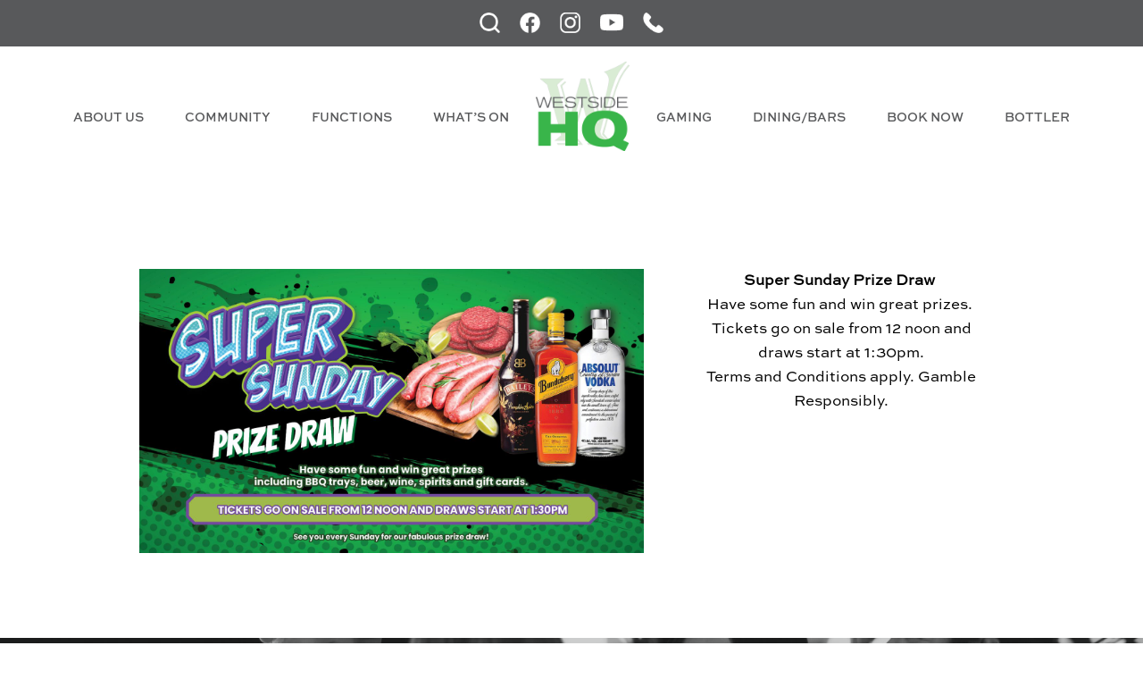

--- FILE ---
content_type: text/html; charset=UTF-8
request_url: https://www.westsidehq.org.au/event/super-sunday-2/
body_size: 16048
content:
<!doctype html>
<html class="no-js"  lang="en-AU">

<head>
    <meta charset="utf-8">

    <!-- Force IE to use the latest rendering engine available -->
    <meta http-equiv="X-UA-Compatible" content="IE=edge">

    <!-- Mobile Meta -->
    <meta name="theme-color" content="#121a1f">
    <meta name="viewport" content="width=device-width, initial-scale=1.0">
    <meta class="foundation-mq">

	<meta name="google-site-verification" content="3y0m4QvccbJ20NJgtyNNOQk8OB-v1GI03Jyn9N89HfI" />
	<!-- Global site tag (gtag.js) - Google Analytics -->
	<script async src="https://www.googletagmanager.com/gtag/js?id=UA-177765964-1"></script>
	<script>
	  window.dataLayer = window.dataLayer || [];
	  function gtag(){dataLayer.push(arguments);}
	  gtag('js', new Date());

	  gtag('config', 'UA-177765964-1');
	</script>

    <link rel='stylesheet' id='tribe-events-views-v2-bootstrap-datepicker-styles-css' href='https://www.westsidehq.org.au/wp-content/plugins/the-events-calendar/vendor/bootstrap-datepicker/css/bootstrap-datepicker.standalone.min.css?ver=6.15.13' type='text/css' media='all' />
<link rel='stylesheet' id='tec-variables-skeleton-css' href='https://www.westsidehq.org.au/wp-content/plugins/event-tickets/common/build/css/variables-skeleton.css?ver=6.10.1' type='text/css' media='all' />
<link rel='stylesheet' id='tec-variables-full-css' href='https://www.westsidehq.org.au/wp-content/plugins/event-tickets/common/build/css/variables-full.css?ver=6.10.1' type='text/css' media='all' />
<link rel='stylesheet' id='tribe-common-skeleton-style-css' href='https://www.westsidehq.org.au/wp-content/plugins/event-tickets/common/build/css/common-skeleton.css?ver=6.10.1' type='text/css' media='all' />
<link rel='stylesheet' id='tribe-common-full-style-css' href='https://www.westsidehq.org.au/wp-content/plugins/event-tickets/common/build/css/common-full.css?ver=6.10.1' type='text/css' media='all' />
<link rel='stylesheet' id='tribe-tooltipster-css-css' href='https://www.westsidehq.org.au/wp-content/plugins/event-tickets/common/vendor/tooltipster/tooltipster.bundle.min.css?ver=6.10.1' type='text/css' media='all' />
<link rel='stylesheet' id='tribe-events-views-v2-skeleton-css' href='https://www.westsidehq.org.au/wp-content/plugins/the-events-calendar/build/css/views-skeleton.css?ver=6.15.13' type='text/css' media='all' />
<link rel='stylesheet' id='tribe-events-views-v2-full-css' href='https://www.westsidehq.org.au/wp-content/plugins/the-events-calendar/build/css/views-full.css?ver=6.15.13' type='text/css' media='all' />
<link rel='stylesheet' id='tribe-events-pro-views-v2-print-css' href='https://www.westsidehq.org.au/wp-content/plugins/events-calendar-pro/build/css/views-print.css?ver=7.7.11' type='text/css' media='print' />
<link rel='stylesheet' id='tribe-events-views-v2-print-css' href='https://www.westsidehq.org.au/wp-content/plugins/the-events-calendar/build/css/views-print.css?ver=6.15.13' type='text/css' media='print' />
<meta name='robots' content='index, follow, max-image-preview:large, max-snippet:-1, max-video-preview:-1' />

	<!-- This site is optimized with the Yoast SEO plugin v26.7 - https://yoast.com/wordpress/plugins/seo/ -->
	<title>Super Sunday | WestsideHQ</title>
	<link rel="canonical" href="https://www.westsidehq.org.au/event/super-sunday-2/" />
	<meta property="og:locale" content="en_US" />
	<meta property="og:type" content="article" />
	<meta property="og:title" content="Super Sunday | WestsideHQ" />
	<meta property="og:url" content="https://www.westsidehq.org.au/event/super-sunday-2/" />
	<meta property="og:site_name" content="WestsideHQ" />
	<meta property="article:publisher" content="https://www.facebook.com/WestsideHQ" />
	<meta property="article:modified_time" content="2023-08-29T07:28:38+00:00" />
	<meta property="og:image" content="https://www.westsidehq.org.au/wp-content/uploads/2020/10/Super_Sunday_Prize_Draw_Facebook_Event.jpg" />
	<meta property="og:image:width" content="1920" />
	<meta property="og:image:height" content="1080" />
	<meta property="og:image:type" content="image/jpeg" />
	<meta name="twitter:card" content="summary_large_image" />
	<script type="application/ld+json" class="yoast-schema-graph">{"@context":"https://schema.org","@graph":[{"@type":"WebPage","@id":"https://www.westsidehq.org.au/event/super-sunday-2/","url":"https://www.westsidehq.org.au/event/super-sunday-2/","name":"Super Sunday | WestsideHQ","isPartOf":{"@id":"https://www.westsidehq.org.au/#website"},"primaryImageOfPage":{"@id":"https://www.westsidehq.org.au/event/super-sunday-2/#primaryimage"},"image":{"@id":"https://www.westsidehq.org.au/event/super-sunday-2/#primaryimage"},"thumbnailUrl":"https://www.westsidehq.org.au/wp-content/uploads/2020/10/Super_Sunday_Prize_Draw_Facebook_Event.jpg","datePublished":"2023-08-29T07:28:37+00:00","dateModified":"2023-08-29T07:28:38+00:00","breadcrumb":{"@id":"https://www.westsidehq.org.au/event/super-sunday-2/#breadcrumb"},"inLanguage":"en-AU","potentialAction":[{"@type":"ReadAction","target":["https://www.westsidehq.org.au/event/super-sunday-2/"]}]},{"@type":"ImageObject","inLanguage":"en-AU","@id":"https://www.westsidehq.org.au/event/super-sunday-2/#primaryimage","url":"https://www.westsidehq.org.au/wp-content/uploads/2020/10/Super_Sunday_Prize_Draw_Facebook_Event.jpg","contentUrl":"https://www.westsidehq.org.au/wp-content/uploads/2020/10/Super_Sunday_Prize_Draw_Facebook_Event.jpg","width":1920,"height":1080},{"@type":"BreadcrumbList","@id":"https://www.westsidehq.org.au/event/super-sunday-2/#breadcrumb","itemListElement":[{"@type":"ListItem","position":1,"name":"Home","item":"https://www.westsidehq.org.au/"},{"@type":"ListItem","position":2,"name":"Events","item":"https://www.westsidehq.org.au/events/"},{"@type":"ListItem","position":3,"name":"Super Sunday"}]},{"@type":"WebSite","@id":"https://www.westsidehq.org.au/#website","url":"https://www.westsidehq.org.au/","name":"WestsideHQ","description":"Corinda&#039;s Local Club","publisher":{"@id":"https://www.westsidehq.org.au/#organization"},"potentialAction":[{"@type":"SearchAction","target":{"@type":"EntryPoint","urlTemplate":"https://www.westsidehq.org.au/?s={search_term_string}"},"query-input":{"@type":"PropertyValueSpecification","valueRequired":true,"valueName":"search_term_string"}}],"inLanguage":"en-AU"},{"@type":"Organization","@id":"https://www.westsidehq.org.au/#organization","name":"WestsideHQ","url":"https://www.westsidehq.org.au/","logo":{"@type":"ImageObject","inLanguage":"en-AU","@id":"https://www.westsidehq.org.au/#/schema/logo/image/","url":"https://www.westsidehq.org.au/wp-content/uploads/2020/08/Westside_HQ_Logo-2.png","contentUrl":"https://www.westsidehq.org.au/wp-content/uploads/2020/08/Westside_HQ_Logo-2.png","width":254,"height":244,"caption":"WestsideHQ"},"image":{"@id":"https://www.westsidehq.org.au/#/schema/logo/image/"},"sameAs":["https://www.facebook.com/WestsideHQ","https://www.instagram.com/westsidehq_/","https://www.youtube.com/channel/UCbYuO2v9qy5-3wmezO6Tjxw?view_as=subscriber"]},{"@type":"Event","name":"Super Sunday","description":"","image":{"@id":"https://www.westsidehq.org.au/event/super-sunday-2/#primaryimage"},"url":"https://www.westsidehq.org.au/event/super-sunday-2/","eventAttendanceMode":"https://schema.org/OfflineEventAttendanceMode","eventStatus":"https://schema.org/EventScheduled","startDate":"2023-09-10T12:00:00+10:00","endDate":"2023-09-10T13:30:00+10:00","@id":"https://www.westsidehq.org.au/event/super-sunday-2/#event","mainEntityOfPage":{"@id":"https://www.westsidehq.org.au/event/super-sunday-2/"}}]}</script>
	<!-- / Yoast SEO plugin. -->


<link rel='dns-prefetch' href='//connect.facebook.net' />
<link rel="alternate" title="oEmbed (JSON)" type="application/json+oembed" href="https://www.westsidehq.org.au/wp-json/oembed/1.0/embed?url=https%3A%2F%2Fwww.westsidehq.org.au%2Fevent%2Fsuper-sunday-2%2F" />
<link rel="alternate" title="oEmbed (XML)" type="text/xml+oembed" href="https://www.westsidehq.org.au/wp-json/oembed/1.0/embed?url=https%3A%2F%2Fwww.westsidehq.org.au%2Fevent%2Fsuper-sunday-2%2F&#038;format=xml" />
		<!-- This site uses the Google Analytics by MonsterInsights plugin v9.11.1 - Using Analytics tracking - https://www.monsterinsights.com/ -->
							<script src="//www.googletagmanager.com/gtag/js?id=G-4ZPQ8Y4CGF"  data-cfasync="false" data-wpfc-render="false" type="text/javascript" async></script>
			<script data-cfasync="false" data-wpfc-render="false" type="text/javascript">
				var mi_version = '9.11.1';
				var mi_track_user = true;
				var mi_no_track_reason = '';
								var MonsterInsightsDefaultLocations = {"page_location":"https:\/\/www.westsidehq.org.au\/event\/super-sunday-2\/"};
								MonsterInsightsDefaultLocations.page_location = window.location.href;
								if ( typeof MonsterInsightsPrivacyGuardFilter === 'function' ) {
					var MonsterInsightsLocations = (typeof MonsterInsightsExcludeQuery === 'object') ? MonsterInsightsPrivacyGuardFilter( MonsterInsightsExcludeQuery ) : MonsterInsightsPrivacyGuardFilter( MonsterInsightsDefaultLocations );
				} else {
					var MonsterInsightsLocations = (typeof MonsterInsightsExcludeQuery === 'object') ? MonsterInsightsExcludeQuery : MonsterInsightsDefaultLocations;
				}

								var disableStrs = [
										'ga-disable-G-4ZPQ8Y4CGF',
									];

				/* Function to detect opted out users */
				function __gtagTrackerIsOptedOut() {
					for (var index = 0; index < disableStrs.length; index++) {
						if (document.cookie.indexOf(disableStrs[index] + '=true') > -1) {
							return true;
						}
					}

					return false;
				}

				/* Disable tracking if the opt-out cookie exists. */
				if (__gtagTrackerIsOptedOut()) {
					for (var index = 0; index < disableStrs.length; index++) {
						window[disableStrs[index]] = true;
					}
				}

				/* Opt-out function */
				function __gtagTrackerOptout() {
					for (var index = 0; index < disableStrs.length; index++) {
						document.cookie = disableStrs[index] + '=true; expires=Thu, 31 Dec 2099 23:59:59 UTC; path=/';
						window[disableStrs[index]] = true;
					}
				}

				if ('undefined' === typeof gaOptout) {
					function gaOptout() {
						__gtagTrackerOptout();
					}
				}
								window.dataLayer = window.dataLayer || [];

				window.MonsterInsightsDualTracker = {
					helpers: {},
					trackers: {},
				};
				if (mi_track_user) {
					function __gtagDataLayer() {
						dataLayer.push(arguments);
					}

					function __gtagTracker(type, name, parameters) {
						if (!parameters) {
							parameters = {};
						}

						if (parameters.send_to) {
							__gtagDataLayer.apply(null, arguments);
							return;
						}

						if (type === 'event') {
														parameters.send_to = monsterinsights_frontend.v4_id;
							var hookName = name;
							if (typeof parameters['event_category'] !== 'undefined') {
								hookName = parameters['event_category'] + ':' + name;
							}

							if (typeof MonsterInsightsDualTracker.trackers[hookName] !== 'undefined') {
								MonsterInsightsDualTracker.trackers[hookName](parameters);
							} else {
								__gtagDataLayer('event', name, parameters);
							}
							
						} else {
							__gtagDataLayer.apply(null, arguments);
						}
					}

					__gtagTracker('js', new Date());
					__gtagTracker('set', {
						'developer_id.dZGIzZG': true,
											});
					if ( MonsterInsightsLocations.page_location ) {
						__gtagTracker('set', MonsterInsightsLocations);
					}
										__gtagTracker('config', 'G-4ZPQ8Y4CGF', {"forceSSL":"true","link_attribution":"true"} );
										window.gtag = __gtagTracker;										(function () {
						/* https://developers.google.com/analytics/devguides/collection/analyticsjs/ */
						/* ga and __gaTracker compatibility shim. */
						var noopfn = function () {
							return null;
						};
						var newtracker = function () {
							return new Tracker();
						};
						var Tracker = function () {
							return null;
						};
						var p = Tracker.prototype;
						p.get = noopfn;
						p.set = noopfn;
						p.send = function () {
							var args = Array.prototype.slice.call(arguments);
							args.unshift('send');
							__gaTracker.apply(null, args);
						};
						var __gaTracker = function () {
							var len = arguments.length;
							if (len === 0) {
								return;
							}
							var f = arguments[len - 1];
							if (typeof f !== 'object' || f === null || typeof f.hitCallback !== 'function') {
								if ('send' === arguments[0]) {
									var hitConverted, hitObject = false, action;
									if ('event' === arguments[1]) {
										if ('undefined' !== typeof arguments[3]) {
											hitObject = {
												'eventAction': arguments[3],
												'eventCategory': arguments[2],
												'eventLabel': arguments[4],
												'value': arguments[5] ? arguments[5] : 1,
											}
										}
									}
									if ('pageview' === arguments[1]) {
										if ('undefined' !== typeof arguments[2]) {
											hitObject = {
												'eventAction': 'page_view',
												'page_path': arguments[2],
											}
										}
									}
									if (typeof arguments[2] === 'object') {
										hitObject = arguments[2];
									}
									if (typeof arguments[5] === 'object') {
										Object.assign(hitObject, arguments[5]);
									}
									if ('undefined' !== typeof arguments[1].hitType) {
										hitObject = arguments[1];
										if ('pageview' === hitObject.hitType) {
											hitObject.eventAction = 'page_view';
										}
									}
									if (hitObject) {
										action = 'timing' === arguments[1].hitType ? 'timing_complete' : hitObject.eventAction;
										hitConverted = mapArgs(hitObject);
										__gtagTracker('event', action, hitConverted);
									}
								}
								return;
							}

							function mapArgs(args) {
								var arg, hit = {};
								var gaMap = {
									'eventCategory': 'event_category',
									'eventAction': 'event_action',
									'eventLabel': 'event_label',
									'eventValue': 'event_value',
									'nonInteraction': 'non_interaction',
									'timingCategory': 'event_category',
									'timingVar': 'name',
									'timingValue': 'value',
									'timingLabel': 'event_label',
									'page': 'page_path',
									'location': 'page_location',
									'title': 'page_title',
									'referrer' : 'page_referrer',
								};
								for (arg in args) {
																		if (!(!args.hasOwnProperty(arg) || !gaMap.hasOwnProperty(arg))) {
										hit[gaMap[arg]] = args[arg];
									} else {
										hit[arg] = args[arg];
									}
								}
								return hit;
							}

							try {
								f.hitCallback();
							} catch (ex) {
							}
						};
						__gaTracker.create = newtracker;
						__gaTracker.getByName = newtracker;
						__gaTracker.getAll = function () {
							return [];
						};
						__gaTracker.remove = noopfn;
						__gaTracker.loaded = true;
						window['__gaTracker'] = __gaTracker;
					})();
									} else {
										console.log("");
					(function () {
						function __gtagTracker() {
							return null;
						}

						window['__gtagTracker'] = __gtagTracker;
						window['gtag'] = __gtagTracker;
					})();
									}
			</script>
							<!-- / Google Analytics by MonsterInsights -->
		<style id='wp-img-auto-sizes-contain-inline-css' type='text/css'>
img:is([sizes=auto i],[sizes^="auto," i]){contain-intrinsic-size:3000px 1500px}
/*# sourceURL=wp-img-auto-sizes-contain-inline-css */
</style>
<link rel='stylesheet' id='tribe-events-full-pro-calendar-style-css' href='https://www.westsidehq.org.au/wp-content/plugins/events-calendar-pro/build/css/tribe-events-pro-full.css?ver=7.7.11' type='text/css' media='all' />
<link rel='stylesheet' id='event-tickets-tickets-rsvp-css-css' href='https://www.westsidehq.org.au/wp-content/plugins/event-tickets/build/css/rsvp-v1.css?ver=5.27.3' type='text/css' media='all' />
<link rel='stylesheet' id='dashicons-css' href='https://www.westsidehq.org.au/wp-includes/css/dashicons.min.css?ver=7340ebd0771e6ffa9533ba0a443ec024' type='text/css' media='all' />
<link rel='stylesheet' id='event-tickets-tickets-css-css' href='https://www.westsidehq.org.au/wp-content/plugins/event-tickets/build/css/tickets.css?ver=5.27.3' type='text/css' media='all' />
<link rel='stylesheet' id='tribe-events-pro-mini-calendar-block-styles-css' href='https://www.westsidehq.org.au/wp-content/plugins/events-calendar-pro/build/css/tribe-events-pro-mini-calendar-block.css?ver=7.7.11' type='text/css' media='all' />
<link rel='stylesheet' id='tribe-events-calendar-pro-style-css' href='https://www.westsidehq.org.au/wp-content/plugins/events-calendar-pro/build/css/tribe-events-pro-full.css?ver=7.7.11' type='text/css' media='all' />
<link rel='stylesheet' id='tec-events-pro-single-css' href='https://www.westsidehq.org.au/wp-content/plugins/events-calendar-pro/build/css/events-single.css?ver=7.7.11' type='text/css' media='all' />
<link rel='stylesheet' id='tribe-events-virtual-single-skeleton-css' href='https://www.westsidehq.org.au/wp-content/plugins/events-calendar-pro/build/css/events-virtual-single-skeleton.css?ver=7.7.11' type='text/css' media='all' />
<link rel='stylesheet' id='tribe-events-virtual-single-full-css' href='https://www.westsidehq.org.au/wp-content/plugins/events-calendar-pro/build/css/events-virtual-single-full.css?ver=7.7.11' type='text/css' media='all' />
<link rel='stylesheet' id='tribe-events-virtual-full-css' href='https://www.westsidehq.org.au/wp-content/plugins/events-calendar-pro/build/css/events-virtual-full.css?ver=7.7.11' type='text/css' media='all' />
<link rel='stylesheet' id='tribe-events-virtual-skeleton-css' href='https://www.westsidehq.org.au/wp-content/plugins/events-calendar-pro/build/css/events-virtual-skeleton.css?ver=7.7.11' type='text/css' media='all' />
<link rel='stylesheet' id='tribe-events-v2-single-skeleton-css' href='https://www.westsidehq.org.au/wp-content/plugins/the-events-calendar/build/css/tribe-events-single-skeleton.css?ver=6.15.13' type='text/css' media='all' />
<link rel='stylesheet' id='tribe-events-v2-single-skeleton-full-css' href='https://www.westsidehq.org.au/wp-content/plugins/the-events-calendar/build/css/tribe-events-single-full.css?ver=6.15.13' type='text/css' media='all' />
<link rel='stylesheet' id='tribe-events-virtual-single-v2-skeleton-css' href='https://www.westsidehq.org.au/wp-content/plugins/events-calendar-pro/build/css/events-virtual-single-v2-skeleton.css?ver=7.7.11' type='text/css' media='all' />
<link rel='stylesheet' id='tribe-events-virtual-single-v2-full-css' href='https://www.westsidehq.org.au/wp-content/plugins/events-calendar-pro/build/css/events-virtual-single-v2-full.css?ver=7.7.11' type='text/css' media='all' />
<link rel='stylesheet' id='tec-events-pro-single-style-css' href='https://www.westsidehq.org.au/wp-content/plugins/events-calendar-pro/build/css/custom-tables-v1/single.css?ver=7.7.11' type='text/css' media='all' />
<style id='wp-emoji-styles-inline-css' type='text/css'>

	img.wp-smiley, img.emoji {
		display: inline !important;
		border: none !important;
		box-shadow: none !important;
		height: 1em !important;
		width: 1em !important;
		margin: 0 0.07em !important;
		vertical-align: -0.1em !important;
		background: none !important;
		padding: 0 !important;
	}
/*# sourceURL=wp-emoji-styles-inline-css */
</style>
<link rel='stylesheet' id='wp-block-library-css' href='https://www.westsidehq.org.au/wp-includes/css/dist/block-library/style.min.css?ver=7340ebd0771e6ffa9533ba0a443ec024' type='text/css' media='all' />
<style id='global-styles-inline-css' type='text/css'>
:root{--wp--preset--aspect-ratio--square: 1;--wp--preset--aspect-ratio--4-3: 4/3;--wp--preset--aspect-ratio--3-4: 3/4;--wp--preset--aspect-ratio--3-2: 3/2;--wp--preset--aspect-ratio--2-3: 2/3;--wp--preset--aspect-ratio--16-9: 16/9;--wp--preset--aspect-ratio--9-16: 9/16;--wp--preset--color--black: #000000;--wp--preset--color--cyan-bluish-gray: #abb8c3;--wp--preset--color--white: #ffffff;--wp--preset--color--pale-pink: #f78da7;--wp--preset--color--vivid-red: #cf2e2e;--wp--preset--color--luminous-vivid-orange: #ff6900;--wp--preset--color--luminous-vivid-amber: #fcb900;--wp--preset--color--light-green-cyan: #7bdcb5;--wp--preset--color--vivid-green-cyan: #00d084;--wp--preset--color--pale-cyan-blue: #8ed1fc;--wp--preset--color--vivid-cyan-blue: #0693e3;--wp--preset--color--vivid-purple: #9b51e0;--wp--preset--gradient--vivid-cyan-blue-to-vivid-purple: linear-gradient(135deg,rgb(6,147,227) 0%,rgb(155,81,224) 100%);--wp--preset--gradient--light-green-cyan-to-vivid-green-cyan: linear-gradient(135deg,rgb(122,220,180) 0%,rgb(0,208,130) 100%);--wp--preset--gradient--luminous-vivid-amber-to-luminous-vivid-orange: linear-gradient(135deg,rgb(252,185,0) 0%,rgb(255,105,0) 100%);--wp--preset--gradient--luminous-vivid-orange-to-vivid-red: linear-gradient(135deg,rgb(255,105,0) 0%,rgb(207,46,46) 100%);--wp--preset--gradient--very-light-gray-to-cyan-bluish-gray: linear-gradient(135deg,rgb(238,238,238) 0%,rgb(169,184,195) 100%);--wp--preset--gradient--cool-to-warm-spectrum: linear-gradient(135deg,rgb(74,234,220) 0%,rgb(151,120,209) 20%,rgb(207,42,186) 40%,rgb(238,44,130) 60%,rgb(251,105,98) 80%,rgb(254,248,76) 100%);--wp--preset--gradient--blush-light-purple: linear-gradient(135deg,rgb(255,206,236) 0%,rgb(152,150,240) 100%);--wp--preset--gradient--blush-bordeaux: linear-gradient(135deg,rgb(254,205,165) 0%,rgb(254,45,45) 50%,rgb(107,0,62) 100%);--wp--preset--gradient--luminous-dusk: linear-gradient(135deg,rgb(255,203,112) 0%,rgb(199,81,192) 50%,rgb(65,88,208) 100%);--wp--preset--gradient--pale-ocean: linear-gradient(135deg,rgb(255,245,203) 0%,rgb(182,227,212) 50%,rgb(51,167,181) 100%);--wp--preset--gradient--electric-grass: linear-gradient(135deg,rgb(202,248,128) 0%,rgb(113,206,126) 100%);--wp--preset--gradient--midnight: linear-gradient(135deg,rgb(2,3,129) 0%,rgb(40,116,252) 100%);--wp--preset--font-size--small: 13px;--wp--preset--font-size--medium: 20px;--wp--preset--font-size--large: 36px;--wp--preset--font-size--x-large: 42px;--wp--preset--spacing--20: 0.44rem;--wp--preset--spacing--30: 0.67rem;--wp--preset--spacing--40: 1rem;--wp--preset--spacing--50: 1.5rem;--wp--preset--spacing--60: 2.25rem;--wp--preset--spacing--70: 3.38rem;--wp--preset--spacing--80: 5.06rem;--wp--preset--shadow--natural: 6px 6px 9px rgba(0, 0, 0, 0.2);--wp--preset--shadow--deep: 12px 12px 50px rgba(0, 0, 0, 0.4);--wp--preset--shadow--sharp: 6px 6px 0px rgba(0, 0, 0, 0.2);--wp--preset--shadow--outlined: 6px 6px 0px -3px rgb(255, 255, 255), 6px 6px rgb(0, 0, 0);--wp--preset--shadow--crisp: 6px 6px 0px rgb(0, 0, 0);}:where(.is-layout-flex){gap: 0.5em;}:where(.is-layout-grid){gap: 0.5em;}body .is-layout-flex{display: flex;}.is-layout-flex{flex-wrap: wrap;align-items: center;}.is-layout-flex > :is(*, div){margin: 0;}body .is-layout-grid{display: grid;}.is-layout-grid > :is(*, div){margin: 0;}:where(.wp-block-columns.is-layout-flex){gap: 2em;}:where(.wp-block-columns.is-layout-grid){gap: 2em;}:where(.wp-block-post-template.is-layout-flex){gap: 1.25em;}:where(.wp-block-post-template.is-layout-grid){gap: 1.25em;}.has-black-color{color: var(--wp--preset--color--black) !important;}.has-cyan-bluish-gray-color{color: var(--wp--preset--color--cyan-bluish-gray) !important;}.has-white-color{color: var(--wp--preset--color--white) !important;}.has-pale-pink-color{color: var(--wp--preset--color--pale-pink) !important;}.has-vivid-red-color{color: var(--wp--preset--color--vivid-red) !important;}.has-luminous-vivid-orange-color{color: var(--wp--preset--color--luminous-vivid-orange) !important;}.has-luminous-vivid-amber-color{color: var(--wp--preset--color--luminous-vivid-amber) !important;}.has-light-green-cyan-color{color: var(--wp--preset--color--light-green-cyan) !important;}.has-vivid-green-cyan-color{color: var(--wp--preset--color--vivid-green-cyan) !important;}.has-pale-cyan-blue-color{color: var(--wp--preset--color--pale-cyan-blue) !important;}.has-vivid-cyan-blue-color{color: var(--wp--preset--color--vivid-cyan-blue) !important;}.has-vivid-purple-color{color: var(--wp--preset--color--vivid-purple) !important;}.has-black-background-color{background-color: var(--wp--preset--color--black) !important;}.has-cyan-bluish-gray-background-color{background-color: var(--wp--preset--color--cyan-bluish-gray) !important;}.has-white-background-color{background-color: var(--wp--preset--color--white) !important;}.has-pale-pink-background-color{background-color: var(--wp--preset--color--pale-pink) !important;}.has-vivid-red-background-color{background-color: var(--wp--preset--color--vivid-red) !important;}.has-luminous-vivid-orange-background-color{background-color: var(--wp--preset--color--luminous-vivid-orange) !important;}.has-luminous-vivid-amber-background-color{background-color: var(--wp--preset--color--luminous-vivid-amber) !important;}.has-light-green-cyan-background-color{background-color: var(--wp--preset--color--light-green-cyan) !important;}.has-vivid-green-cyan-background-color{background-color: var(--wp--preset--color--vivid-green-cyan) !important;}.has-pale-cyan-blue-background-color{background-color: var(--wp--preset--color--pale-cyan-blue) !important;}.has-vivid-cyan-blue-background-color{background-color: var(--wp--preset--color--vivid-cyan-blue) !important;}.has-vivid-purple-background-color{background-color: var(--wp--preset--color--vivid-purple) !important;}.has-black-border-color{border-color: var(--wp--preset--color--black) !important;}.has-cyan-bluish-gray-border-color{border-color: var(--wp--preset--color--cyan-bluish-gray) !important;}.has-white-border-color{border-color: var(--wp--preset--color--white) !important;}.has-pale-pink-border-color{border-color: var(--wp--preset--color--pale-pink) !important;}.has-vivid-red-border-color{border-color: var(--wp--preset--color--vivid-red) !important;}.has-luminous-vivid-orange-border-color{border-color: var(--wp--preset--color--luminous-vivid-orange) !important;}.has-luminous-vivid-amber-border-color{border-color: var(--wp--preset--color--luminous-vivid-amber) !important;}.has-light-green-cyan-border-color{border-color: var(--wp--preset--color--light-green-cyan) !important;}.has-vivid-green-cyan-border-color{border-color: var(--wp--preset--color--vivid-green-cyan) !important;}.has-pale-cyan-blue-border-color{border-color: var(--wp--preset--color--pale-cyan-blue) !important;}.has-vivid-cyan-blue-border-color{border-color: var(--wp--preset--color--vivid-cyan-blue) !important;}.has-vivid-purple-border-color{border-color: var(--wp--preset--color--vivid-purple) !important;}.has-vivid-cyan-blue-to-vivid-purple-gradient-background{background: var(--wp--preset--gradient--vivid-cyan-blue-to-vivid-purple) !important;}.has-light-green-cyan-to-vivid-green-cyan-gradient-background{background: var(--wp--preset--gradient--light-green-cyan-to-vivid-green-cyan) !important;}.has-luminous-vivid-amber-to-luminous-vivid-orange-gradient-background{background: var(--wp--preset--gradient--luminous-vivid-amber-to-luminous-vivid-orange) !important;}.has-luminous-vivid-orange-to-vivid-red-gradient-background{background: var(--wp--preset--gradient--luminous-vivid-orange-to-vivid-red) !important;}.has-very-light-gray-to-cyan-bluish-gray-gradient-background{background: var(--wp--preset--gradient--very-light-gray-to-cyan-bluish-gray) !important;}.has-cool-to-warm-spectrum-gradient-background{background: var(--wp--preset--gradient--cool-to-warm-spectrum) !important;}.has-blush-light-purple-gradient-background{background: var(--wp--preset--gradient--blush-light-purple) !important;}.has-blush-bordeaux-gradient-background{background: var(--wp--preset--gradient--blush-bordeaux) !important;}.has-luminous-dusk-gradient-background{background: var(--wp--preset--gradient--luminous-dusk) !important;}.has-pale-ocean-gradient-background{background: var(--wp--preset--gradient--pale-ocean) !important;}.has-electric-grass-gradient-background{background: var(--wp--preset--gradient--electric-grass) !important;}.has-midnight-gradient-background{background: var(--wp--preset--gradient--midnight) !important;}.has-small-font-size{font-size: var(--wp--preset--font-size--small) !important;}.has-medium-font-size{font-size: var(--wp--preset--font-size--medium) !important;}.has-large-font-size{font-size: var(--wp--preset--font-size--large) !important;}.has-x-large-font-size{font-size: var(--wp--preset--font-size--x-large) !important;}
/*# sourceURL=global-styles-inline-css */
</style>

<style id='classic-theme-styles-inline-css' type='text/css'>
/*! This file is auto-generated */
.wp-block-button__link{color:#fff;background-color:#32373c;border-radius:9999px;box-shadow:none;text-decoration:none;padding:calc(.667em + 2px) calc(1.333em + 2px);font-size:1.125em}.wp-block-file__button{background:#32373c;color:#fff;text-decoration:none}
/*# sourceURL=/wp-includes/css/classic-themes.min.css */
</style>
<link rel='stylesheet' id='event-tickets-rsvp-css' href='https://www.westsidehq.org.au/wp-content/plugins/event-tickets/build/css/rsvp.css?ver=5.27.3' type='text/css' media='all' />
<link rel='stylesheet' id='moby-css' href='https://www.westsidehq.org.au/wp-content/themes/DailyPress/assets/third-party/moby/moby.min.css?ver=1709572344' type='text/css' media='all' />
<link rel='stylesheet' id='fontawesome-css' href='https://www.westsidehq.org.au/wp-content/themes/DailyPress/assets/third-party/fontawesome/web-fonts-with-css/css/fontawesome-all.min.css?ver=1709572345' type='text/css' media='all' />
<link rel='stylesheet' id='foundation-datepicker-css-css' href='https://www.westsidehq.org.au/wp-content/themes/DailyPress/assets/third-party/foundation-datepicker/css/foundation-datepicker.css?ver=7340ebd0771e6ffa9533ba0a443ec024' type='text/css' media='all' />
<link rel='stylesheet' id='safari-css' href='https://www.westsidehq.org.au/wp-content/themes/DailyPress/assets/third-party/browser-css/safari.css?ver=7340ebd0771e6ffa9533ba0a443ec024' type='text/css' media='all' />
<link rel='stylesheet' id='site-css-css' href='https://www.westsidehq.org.au/wp-content/themes/DailyPress/assets/styles/style.css?ver=1709572348' type='text/css' media='all' />
<!--n2css--><!--n2js--><script type="text/javascript" src="https://www.westsidehq.org.au/wp-includes/js/jquery/jquery.min.js?ver=3.7.1" id="jquery-core-js"></script>
<script type="text/javascript" src="https://www.westsidehq.org.au/wp-includes/js/jquery/jquery-migrate.min.js?ver=3.4.1" id="jquery-migrate-js"></script>
<script type="text/javascript" src="https://www.westsidehq.org.au/wp-content/plugins/event-tickets/common/build/js/tribe-common.js?ver=9c44e11f3503a33e9540" id="tribe-common-js"></script>
<script type="text/javascript" src="https://www.westsidehq.org.au/wp-content/plugins/the-events-calendar/build/js/views/breakpoints.js?ver=4208de2df2852e0b91ec" id="tribe-events-views-v2-breakpoints-js"></script>
<script type="text/javascript" src="https://www.westsidehq.org.au/wp-content/plugins/google-analytics-for-wordpress/assets/js/frontend-gtag.min.js?ver=9.11.1" id="monsterinsights-frontend-script-js" async="async" data-wp-strategy="async"></script>
<script data-cfasync="false" data-wpfc-render="false" type="text/javascript" id='monsterinsights-frontend-script-js-extra'>/* <![CDATA[ */
var monsterinsights_frontend = {"js_events_tracking":"true","download_extensions":"doc,pdf,ppt,zip,xls,docx,pptx,xlsx","inbound_paths":"[{\"path\":\"\\\/go\\\/\",\"label\":\"affiliate\"},{\"path\":\"\\\/recommend\\\/\",\"label\":\"affiliate\"}]","home_url":"https:\/\/www.westsidehq.org.au","hash_tracking":"false","v4_id":"G-4ZPQ8Y4CGF"};/* ]]> */
</script>
<script type="text/javascript" id="3d-flip-book-client-locale-loader-js-extra">
/* <![CDATA[ */
var FB3D_CLIENT_LOCALE = {"ajaxurl":"https://www.westsidehq.org.au/wp-admin/admin-ajax.php","dictionary":{"Table of contents":"Table of contents","Close":"Close","Bookmarks":"Bookmarks","Thumbnails":"Thumbnails","Search":"Search","Share":"Share","Facebook":"Facebook","Twitter":"Twitter","Email":"Email","Play":"Play","Previous page":"Previous page","Next page":"Next page","Zoom in":"Zoom in","Zoom out":"Zoom out","Fit view":"Fit view","Auto play":"Auto play","Full screen":"Full screen","More":"More","Smart pan":"Smart pan","Single page":"Single page","Sounds":"Sounds","Stats":"Stats","Print":"Print","Download":"Download","Goto first page":"Goto first page","Goto last page":"Goto last page"},"images":"https://www.westsidehq.org.au/wp-content/plugins/interactive-3d-flipbook-powered-physics-engine/assets/images/","jsData":{"urls":[],"posts":{"ids_mis":[],"ids":[]},"pages":[],"firstPages":[],"bookCtrlProps":[],"bookTemplates":[]},"key":"3d-flip-book","pdfJS":{"pdfJsLib":"https://www.westsidehq.org.au/wp-content/plugins/interactive-3d-flipbook-powered-physics-engine/assets/js/pdf.min.js?ver=4.3.136","pdfJsWorker":"https://www.westsidehq.org.au/wp-content/plugins/interactive-3d-flipbook-powered-physics-engine/assets/js/pdf.worker.js?ver=4.3.136","stablePdfJsLib":"https://www.westsidehq.org.au/wp-content/plugins/interactive-3d-flipbook-powered-physics-engine/assets/js/stable/pdf.min.js?ver=2.5.207","stablePdfJsWorker":"https://www.westsidehq.org.au/wp-content/plugins/interactive-3d-flipbook-powered-physics-engine/assets/js/stable/pdf.worker.js?ver=2.5.207","pdfJsCMapUrl":"https://www.westsidehq.org.au/wp-content/plugins/interactive-3d-flipbook-powered-physics-engine/assets/cmaps/"},"cacheurl":"https://www.westsidehq.org.au/wp-content/uploads/3d-flip-book/cache/","pluginsurl":"https://www.westsidehq.org.au/wp-content/plugins/","pluginurl":"https://www.westsidehq.org.au/wp-content/plugins/interactive-3d-flipbook-powered-physics-engine/","thumbnailSize":{"width":"150","height":"150"},"version":"1.16.17"};
//# sourceURL=3d-flip-book-client-locale-loader-js-extra
/* ]]> */
</script>
<script type="text/javascript" src="https://www.westsidehq.org.au/wp-content/plugins/interactive-3d-flipbook-powered-physics-engine/assets/js/client-locale-loader.js?ver=1.16.17" id="3d-flip-book-client-locale-loader-js" async="async" data-wp-strategy="async"></script>
<script type="text/javascript" id="ai-js-js-extra">
/* <![CDATA[ */
var MyAjax = {"ajaxurl":"https://www.westsidehq.org.au/wp-admin/admin-ajax.php","security":"91b44d8413"};
//# sourceURL=ai-js-js-extra
/* ]]> */
</script>
<script type="text/javascript" src="https://www.westsidehq.org.au/wp-content/plugins/advanced-iframe/js/ai.min.js?ver=1" id="ai-js-js"></script>
<link rel="https://api.w.org/" href="https://www.westsidehq.org.au/wp-json/" /><link rel="alternate" title="JSON" type="application/json" href="https://www.westsidehq.org.au/wp-json/wp/v2/tribe_events/5175" /><link rel='shortlink' href='https://www.westsidehq.org.au/?p=5175' />
<!-- Facebook Pixel Code --><script>!function(f,b,e,v,n,t,s){if(f.fbq)return;n=f.fbq=function(){n.callMethod?n.callMethod.apply(n,arguments):n.queue.push(arguments)};if(!f._fbq)f._fbq=n;n.push=n;n.loaded=!0;n.version='2.0';n.queue=[];t=b.createElement(e);t.async=!0;t.src=v;s=b.getElementsByTagName(e)[0];s.parentNode.insertBefore(t,s)}(window,document,'script','https://connect.facebook.net/en_US/fbevents.js'); fbq('init', '1081445339418122'); fbq('track', 'PageView');</script><noscript> <img height="1" width="1" src="https://www.facebook.com/tr?id=1081445339418122&ev=PageView&noscript=1"/></noscript><!-- End Facebook Pixel Code --><meta name="ti-site-data" content="[base64]" /><meta name="et-api-version" content="v1"><meta name="et-api-origin" content="https://www.westsidehq.org.au"><link rel="https://theeventscalendar.com/" href="https://www.westsidehq.org.au/wp-json/tribe/tickets/v1/" /><meta name="tec-api-version" content="v1"><meta name="tec-api-origin" content="https://www.westsidehq.org.au"><link rel="alternate" href="https://www.westsidehq.org.au/wp-json/tribe/events/v1/events/5175" />
<!-- Meta Pixel Code -->
<script type='text/javascript'>
!function(f,b,e,v,n,t,s){if(f.fbq)return;n=f.fbq=function(){n.callMethod?
n.callMethod.apply(n,arguments):n.queue.push(arguments)};if(!f._fbq)f._fbq=n;
n.push=n;n.loaded=!0;n.version='2.0';n.queue=[];t=b.createElement(e);t.async=!0;
t.src=v;s=b.getElementsByTagName(e)[0];s.parentNode.insertBefore(t,s)}(window,
document,'script','https://connect.facebook.net/en_US/fbevents.js?v=next');
</script>
<!-- End Meta Pixel Code -->

      <script type='text/javascript'>
        var url = window.location.origin + '?ob=open-bridge';
        fbq('set', 'openbridge', '384096547216808', url);
      </script>
    <script type='text/javascript'>fbq('init', '384096547216808', {}, {
    "agent": "wordpress-6.9-3.0.16"
})</script><script type='text/javascript'>
    fbq('track', 'PageView', []);
  </script>
<!-- Meta Pixel Code -->
<noscript>
<img height="1" width="1" style="display:none" alt="fbpx"
src="https://www.facebook.com/tr?id=384096547216808&ev=PageView&noscript=1" />
</noscript>
<!-- End Meta Pixel Code -->
<!-- All in one Favicon 4.8 --><link rel="icon" href="https://www.westsidehq.org.au/wp-content/themes/DailyPress/assets/images/Westside_HQ_Logo.png" type="image/png"/>
<link rel="icon" href="https://www.westsidehq.org.au/wp-content/uploads/2020/08/cropped-Westside_HQ_Logo-2-32x32.png" sizes="32x32" />
<link rel="icon" href="https://www.westsidehq.org.au/wp-content/uploads/2020/08/cropped-Westside_HQ_Logo-2-192x192.png" sizes="192x192" />
<link rel="apple-touch-icon" href="https://www.westsidehq.org.au/wp-content/uploads/2020/08/cropped-Westside_HQ_Logo-2-180x180.png" />
<meta name="msapplication-TileImage" content="https://www.westsidehq.org.au/wp-content/uploads/2020/08/cropped-Westside_HQ_Logo-2-270x270.png" />
		<style type="text/css" id="wp-custom-css">
			/*Hide Date in Promotions*/
.page-id-147 .event-date {
    display: none;
}

/*Special Events*/
.page-id-145 .gallery-section p {
    text-align: center;
    font-size: 20px;
    padding: 10px;
    font-weight: bold;
}

main.functions .functions-packages {
    display: none;
}
.postid-1202 .page-banner-title {
    display: none;
}

.__homepage_image_slider_banner img {
/*     width: 1905px; */
	width: 70%;
}
/*Employment page button*/
main.employment .content-editor-full .gform_button {
    
    text-transform: uppercase;
    cursor: pointer;
    text-decoration: none;
    background: #ffffff;
    color: #39b54a;
    font-family: 'SweetSansProRegular';
    font-size: 14.5px !important;
    padding: 15px 10px;
    border: 2px solid #a9aaab;
    letter-spacing: 0;
    width: 80px !important;
    margin: 0 !important;
    margin-bottom: 25px !important;
    line-height: 16px !important;
}
main.employment .content-editor-full .gform_button:hover {   
    color:#ffffff
    background: #39b54a;
}

.page-id-147 .events-list-section .event-item .event-image {
	height: 185px !important;
}

.page-id-147 .events-list-section .event-item .event-date, 
.single-tribe_events .page-banner-title {
	/*display: none;*/
}
.page-id-147 .content-editor-section div:nth-child(1) {
    padding-top: 20px;
} 
h2.event-day {
    text-align: left !important;
	  color: #000 !important;
}
.page-id-147 .events-list-section {
    padding-top: 0px !important;
	  padding-bottom: 0px !important;
}

.page-id-147 .content-editor-section {
	  padding-top: 30px;
    padding-bottom: 10px;
}

header .page-banner-wrapper {
	height: 280px;
}

header .page-banner-wrapper:before {
	content: "";
	position: absolute;
	top: 0;
	left: 0;
	display: block;
	width: 100%;
	height: 100%;
	background-color: rgba(0,0,0,0.5);
	z-index: 9;
}

header .page-banner-wrapper .__align_bottom {
	z-index: 9;
}

.single_event_img {
	max-width: 1000px;
	text-align: center;
	margin: auto;
	margin-top: 75px;
}

.single_event_wrap {
	display: flex;
	max-width: 75rem;
	margin: auto;
	padding-top: 75px;
	padding-bottom: 75px;
}

.single_event_wrap .single_event_img {
	margin: 0;
	padding: 0 20px;
	width: 60%;
}

.single_event_wrap .single_event_content {
	width: 40%;
}

.single_event_wrap .single_event_content .content-editor-section {
	padding-top: 0;
}
.events-list-section .event-item .event-date {
    background-color: #e6e6e7;
    padding: 15px;
    margin-top: -25px;
}
.events-list-section .event-item .event-date h4 {
    margin-top: 15px;
    font-size: 15px !important;
}

.tribe-common--breakpoint-medium.tribe-events .tribe-events-header--has-event-search,
.tribe-common--breakpoint-medium.tribe-events .tribe-events-c-nav,
.single-tribe_events .tribe-events-c-subscribe-dropdown__container, .tribe-events .tribe-events-c-subscribe-dropdown__container {
	display: none !important;
}

.tribe-common--breakpoint-medium.tribe-events .tribe-events-l-container {
	min-height: auto !important;
	padding: 0 !important;
}

.events-list-section {
	padding-top: 0;
}

.events-list-section .event-custom-row {
	max-width: 65rem;
}

@media (max-width: 767px) {
	.single_event_wrap {
		flex-wrap: wrap;	
	}
		.single_event_wrap .single_event_img {
		width: 100%;
	}

	.single_event_wrap .single_event_content {
		width: 100%;
		margin-top: 30px;
	}
}
/*Function Page*/
.page-id-311 div#dmn-partner-widget .footer img{
	width:30%;
}
.page-id-311 .vdp-datepicker {
    display: flex;   
    justify-content: center;
	padding-bottom:2%;
}
@media (max-width: 600px){
.page-id-311 div#dmn-partner-widget .footer img{
	width: 200px;
}	
}
/*Book Now Page*/
.page-id-3115 #dmn-partner-widget .footer img {
    vertical-align: middle;
    height: auto;
    width: 100%;
}
.page-id-3115 .content-editor-full {
    display: flex;
    justify-content: center;
}
.content-editor-section {
    background: #ffffff;
    padding: 75px 0;
}
/*Music Page*/
.page-id-143 h2.__sweetsanspro_heavy {
    min-height: 70px!important;
    display: flex;
    justify-content: center;
    align-items: center;
}		</style>
		</head>

<body class="wp-singular tribe_events-template-default single single-tribe_events postid-5175 wp-theme-DailyPress eio-default tribe-events-page-template tribe-no-js tec-no-tickets-on-recurring tec-no-rsvp-on-recurring tribe-filter-live events-single tribe-events-style-full tribe-events-style-theme tribe-theme-DailyPress">
    <header role="banner">
       <div class="header-links-section">
	<div class="row justify-content-center">
		<div class="columns small-12">
			<div class="header-links">
									<span>
						<a class="search-btn" href="#search" target="_self"><img src="https://www.westsidehq.org.au/wp-content/uploads/2020/08/icon-search.png" alt="header-link-icon"></a>
					</span>
									<span>
						<a  href="https://www.facebook.com/WestsideHQ/" target="_blank"><img src="https://www.westsidehq.org.au/wp-content/uploads/2020/08/icon-fb.png" alt="header-link-icon"></a>
					</span>
									<span>
						<a  href="https://www.instagram.com/westsidehq_/" target="_blank"><img src="https://www.westsidehq.org.au/wp-content/uploads/2020/08/icon-ig.png" alt="header-link-icon"></a>
					</span>
									<span>
						<a  href="https://www.youtube.com/channel/UCbYuO2v9qy5-3wmezO6Tjxw?view_as=subscriber" target="_blank"><img src="https://www.westsidehq.org.au/wp-content/uploads/2020/09/youtube-130.png" alt="header-link-icon"></a>
					</span>
									<span>
						<a  href="tel:0733798555" target="_self"><img src="https://www.westsidehq.org.au/wp-content/uploads/2020/08/icon-phone.png" alt="header-link-icon"></a>
					</span>
							</div>
		</div>
	</div>
</div>

<div class="header-search-section">
	<div class="row justify-content-center">
		<div class="columns small-12">
			<div class="header-search">
				<div id="sb-search" class="searchbox search-btn">
    <form role="search" method="get" id="searchform" class="searchform" action="https://www.westsidehq.org.au/" >
    <input class="searchinput" type="text" value="" name="s" id="s" placeholder="SEARCH" /><button class="search-btn"><i class="fa fa-search" aria-hidden="true"></i></button>
    </form>
    </div>			</div>
		</div>
	</div>
</div>

<div class="header-menu-section">
	<div class="row justify-content-center">
		<div class="columns small-12">
			<div class="header-main-menu">
				<div class="menu-main-menu-container"><ul id="menu-main-menu" class="menu"><li id="menu-item-427" class="menu-item menu-item-type-post_type menu-item-object-page menu-item-has-children menu-item-427"><a href="https://www.westsidehq.org.au/about-us/">About Us</a>
<ul class="sub-menu">
	<li id="menu-item-426" class="menu-item menu-item-type-post_type menu-item-object-page menu-item-426"><a href="https://www.westsidehq.org.au/membership/">Membership</a></li>
	<li id="menu-item-1032" class="menu-item menu-item-type-post_type menu-item-object-page menu-item-1032"><a href="https://www.westsidehq.org.au/about-us/employment/">Employment</a></li>
	<li id="menu-item-317" class="menu-item menu-item-type-post_type menu-item-object-page menu-item-317"><a href="https://www.westsidehq.org.au/contact-us/">Contact Us</a></li>
</ul>
</li>
<li id="menu-item-5132" class="menu-item menu-item-type-post_type menu-item-object-page menu-item-5132"><a href="https://www.westsidehq.org.au/community/">Community</a></li>
<li id="menu-item-316" class="menu-item menu-item-type-post_type menu-item-object-page menu-item-316"><a href="https://www.westsidehq.org.au/functions-westsidehq/">Functions</a></li>
<li id="menu-item-129" class="menu-item menu-item-type-post_type menu-item-object-page menu-item-has-children menu-item-129"><a href="https://www.westsidehq.org.au/whats-on/">What’s On</a>
<ul class="sub-menu">
	<li id="menu-item-5183" class="menu-item menu-item-type-post_type menu-item-object-page menu-item-5183"><a href="https://www.westsidehq.org.au/whats-on/club-promotions/">Weekly Schedule</a></li>
	<li id="menu-item-151" class="menu-item menu-item-type-post_type menu-item-object-page menu-item-151"><a href="https://www.westsidehq.org.au/whats-on/music/">Music</a></li>
	<li id="menu-item-152" class="menu-item menu-item-type-post_type menu-item-object-page menu-item-152"><a href="https://www.westsidehq.org.au/whats-on/shows/">Special Events</a></li>
	<li id="menu-item-5130" class="menu-item menu-item-type-post_type menu-item-object-page menu-item-5130"><a href="https://www.westsidehq.org.au/whats-on/weeklyactivities/">Club Activites</a></li>
</ul>
</li>
<li id="menu-item-26" class="__menu_logo menu-item menu-item-type-custom menu-item-object-custom menu-item-26"><a href="/">Home</a></li>
<li id="menu-item-4093" class="menu-item menu-item-type-post_type menu-item-object-page menu-item-has-children menu-item-4093"><a href="https://www.westsidehq.org.au/gaming/">Gaming</a>
<ul class="sub-menu">
	<li id="menu-item-4094" class="menu-item menu-item-type-post_type menu-item-object-page menu-item-4094"><a href="https://www.westsidehq.org.au/gaming/gaming-promotions/">Gaming Promotions</a></li>
</ul>
</li>
<li id="menu-item-315" class="menu-item menu-item-type-post_type menu-item-object-page menu-item-has-children menu-item-315"><a href="https://www.westsidehq.org.au/dining-and-bars/">Dining/Bars</a>
<ul class="sub-menu">
	<li id="menu-item-5707" class="menu-item menu-item-type-post_type menu-item-object-page menu-item-5707"><a href="https://www.westsidehq.org.au/restaurant/">Restaurant</a></li>
	<li id="menu-item-5709" class="menu-item menu-item-type-post_type menu-item-object-page menu-item-5709"><a href="https://www.westsidehq.org.au/sports-bar/">Sports Bar</a></li>
</ul>
</li>
<li id="menu-item-3163" class="menu-item menu-item-type-post_type menu-item-object-page menu-item-3163"><a href="https://www.westsidehq.org.au/book-now/">Book Now</a></li>
<li id="menu-item-5200" class="menu-item menu-item-type-post_type menu-item-object-page menu-item-5200"><a href="https://www.westsidehq.org.au/bottle-shop/">Bottler</a></li>
</ul></div>			</div>

			<div class="mobile-main-menu">
				
				<a href="https://www.westsidehq.org.au/"> 
					<img src="https://www.westsidehq.org.au/wp-content/uploads/2020/08/Westside_HQ_Logo-3.png" alt="Westside HQ"> 
				</a>

				<button id="open-mobile-menu">
					<i class="fa fa-bars" aria-hidden="true"></i>
				</button>

				<div id="mobile-menu">
					<div class="__mobile_side_logo">
						<a href="https://www.westsidehq.org.au/"> 
							<img src="https://www.westsidehq.org.au/wp-content/uploads/2020/08/Westside_HQ_Logo-3.png" alt="Westside HQ"> 
						</a>
					</div>
					<div class="menu-main-menu-container"><ul id="menu-main-menu-1" class="menu"><li class="menu-item menu-item-type-post_type menu-item-object-page menu-item-has-children menu-item-427"><a href="https://www.westsidehq.org.au/about-us/">About Us</a>
<ul class="sub-menu">
	<li class="menu-item menu-item-type-post_type menu-item-object-page menu-item-426"><a href="https://www.westsidehq.org.au/membership/">Membership</a></li>
	<li class="menu-item menu-item-type-post_type menu-item-object-page menu-item-1032"><a href="https://www.westsidehq.org.au/about-us/employment/">Employment</a></li>
	<li class="menu-item menu-item-type-post_type menu-item-object-page menu-item-317"><a href="https://www.westsidehq.org.au/contact-us/">Contact Us</a></li>
</ul>
</li>
<li class="menu-item menu-item-type-post_type menu-item-object-page menu-item-5132"><a href="https://www.westsidehq.org.au/community/">Community</a></li>
<li class="menu-item menu-item-type-post_type menu-item-object-page menu-item-316"><a href="https://www.westsidehq.org.au/functions-westsidehq/">Functions</a></li>
<li class="menu-item menu-item-type-post_type menu-item-object-page menu-item-has-children menu-item-129"><a href="https://www.westsidehq.org.au/whats-on/">What’s On</a>
<ul class="sub-menu">
	<li class="menu-item menu-item-type-post_type menu-item-object-page menu-item-5183"><a href="https://www.westsidehq.org.au/whats-on/club-promotions/">Weekly Schedule</a></li>
	<li class="menu-item menu-item-type-post_type menu-item-object-page menu-item-151"><a href="https://www.westsidehq.org.au/whats-on/music/">Music</a></li>
	<li class="menu-item menu-item-type-post_type menu-item-object-page menu-item-152"><a href="https://www.westsidehq.org.au/whats-on/shows/">Special Events</a></li>
	<li class="menu-item menu-item-type-post_type menu-item-object-page menu-item-5130"><a href="https://www.westsidehq.org.au/whats-on/weeklyactivities/">Club Activites</a></li>
</ul>
</li>
<li class="__menu_logo menu-item menu-item-type-custom menu-item-object-custom menu-item-26"><a href="/">Home</a></li>
<li class="menu-item menu-item-type-post_type menu-item-object-page menu-item-has-children menu-item-4093"><a href="https://www.westsidehq.org.au/gaming/">Gaming</a>
<ul class="sub-menu">
	<li class="menu-item menu-item-type-post_type menu-item-object-page menu-item-4094"><a href="https://www.westsidehq.org.au/gaming/gaming-promotions/">Gaming Promotions</a></li>
</ul>
</li>
<li class="menu-item menu-item-type-post_type menu-item-object-page menu-item-has-children menu-item-315"><a href="https://www.westsidehq.org.au/dining-and-bars/">Dining/Bars</a>
<ul class="sub-menu">
	<li class="menu-item menu-item-type-post_type menu-item-object-page menu-item-5707"><a href="https://www.westsidehq.org.au/restaurant/">Restaurant</a></li>
	<li class="menu-item menu-item-type-post_type menu-item-object-page menu-item-5709"><a href="https://www.westsidehq.org.au/sports-bar/">Sports Bar</a></li>
</ul>
</li>
<li class="menu-item menu-item-type-post_type menu-item-object-page menu-item-3163"><a href="https://www.westsidehq.org.au/book-now/">Book Now</a></li>
<li class="menu-item menu-item-type-post_type menu-item-object-page menu-item-5200"><a href="https://www.westsidehq.org.au/bottle-shop/">Bottler</a></li>
</ul></div>				</div>
			</div>
		</div>
	</div>
</div>    </header> <!-- end .header -->
<section id="tribe-events-pg-template" class="tribe-events-pg-template" role="main"><div class="tribe-events-before-html"></div><span class="tribe-events-ajax-loading"><img class="tribe-events-spinner-medium" src="https://www.westsidehq.org.au/wp-content/plugins/the-events-calendar/src/resources/images/tribe-loading.gif" alt="Loading Events" /></span>
<main class="super-sunday-2">
    <div class="single_event_wrap"><div class="single_event_img"><img width="1920" height="1080" src="https://www.westsidehq.org.au/wp-content/uploads/2020/10/Super_Sunday_Prize_Draw_Facebook_Event.jpg" class="attachment-full size-full wp-post-image" alt="" decoding="async" fetchpriority="high" srcset="https://www.westsidehq.org.au/wp-content/uploads/2020/10/Super_Sunday_Prize_Draw_Facebook_Event.jpg 1920w, https://www.westsidehq.org.au/wp-content/uploads/2020/10/Super_Sunday_Prize_Draw_Facebook_Event-300x169.jpg 300w, https://www.westsidehq.org.au/wp-content/uploads/2020/10/Super_Sunday_Prize_Draw_Facebook_Event-1024x576.jpg 1024w, https://www.westsidehq.org.au/wp-content/uploads/2020/10/Super_Sunday_Prize_Draw_Facebook_Event-768x432.jpg 768w, https://www.westsidehq.org.au/wp-content/uploads/2020/10/Super_Sunday_Prize_Draw_Facebook_Event-1536x864.jpg 1536w" sizes="(max-width: 1920px) 100vw, 1920px" /></div><div class="single_event_content"><div class="content-editor-section" style="padding-top: px; padding-bottom: px">
	<div class="row justify-content-center">
		<div class="columns small-11">
			<div class="content-editor-full">
				<p style="text-align: center"><b>Super Sunday Prize Draw </b></p>
<p style="text-align: center"><span style="font-weight: 400">Have some fun and win great prizes. </span></p>
<p style="text-align: center"><span style="font-weight: 400">Tickets go on sale from 12 noon and draws start at 1:30pm.</span></p>
<p style="text-align: center"><span style="font-weight: 400">Terms and Conditions apply. Gamble Responsibly. </span></p>
			</div>
		</div>
	</div>
</div></div></div>	
</main><div class="tribe-events-after-html"></div>
<!--
This calendar is powered by The Events Calendar.
http://evnt.is/18wn
-->
</section>
<footer role="contentinfo">
	<div class="sitemap-section">
		<div class="sitemap-background-image" style="background-image:url(https://www.westsidehq.org.au/wp-content/uploads/2020/08/GettyImages-908849892_BW-min-scaled.jpg);">
			<div class="sitemap-bg-img-overlay"></div>

			<div class="row">
				<div class="columns large-4 medium-12 small-12 __footer_border_right">
					<div class="footer-menu">
						<div class="menu-footer-menu-container"><ul id="menu-footer-menu" class="menu"><li id="menu-item-433" class="menu-item menu-item-type-post_type menu-item-object-page menu-item-433"><a href="https://www.westsidehq.org.au/about-us/">About Us</a></li>
<li id="menu-item-442" class="menu-item menu-item-type-post_type menu-item-object-page menu-item-442"><a href="https://www.westsidehq.org.au/contact-us/">Contact Us</a></li>
</ul></div>					</div>
				</div>

				<div class="columns large-4 medium-12 small-12 __full_center">
					<div class="footer-mid-content-wrapper">
						<div class="footer-logo">
							<a href="https://www.westsidehq.org.au/"> 
								<img src="https://www.westsidehq.org.au/wp-content/uploads/2020/08/Westside_HQ_Logo-Footer.png" alt="Westside HQ"> 
							</a>
						</div>

						<div class="footer-location">
							<p style="text-align: center">3 Clewley Street, Corinda QLD 4075</p>
<p style="text-align: center">Phone : <a href="tel:0733798555">07 33798555 </a></p>
						</div>

						<div class="footer-social-media">
															<span>
									<a href="https://www.facebook.com/WestsideHQ" target="_blank"><img src="https://www.westsidehq.org.au/wp-content/uploads/2020/08/fb-icon.png" alt="sm-icon"></a>
								</span>
															<span>
									<a href="https://www.instagram.com/westsidehq_/" target="_blank"><img src="https://www.westsidehq.org.au/wp-content/uploads/2020/08/ig-icon2.png" alt="sm-icon"></a>
								</span>
															<span>
									<a href="https://www.youtube.com/channel/UCbYuO2v9qy5-3wmezO6Tjxw?view_as=subscriber" target="_blank"><img src="https://www.westsidehq.org.au/wp-content/uploads/2020/09/youtube-130.png" alt="sm-icon"></a>
								</span>
													</div>

						<div class="footer-copyright">
							<p>&copy; 2026 WestsideHQ</p>
						</div>
					</div>
				</div>

				<div class="columns large-4 medium-12 small-12 __footer_border_left __full_center">
					<div class="footer-about-westside">
						<p>WestsideHQ is situated right next to Corinda Railway Station, and offers premium gaming, TAB and Keno facilities, great function spaces, regular live entertainment and a quality dining menu. We also offer a fantastic range of activities and services, so what are you waiting for?</p>
<p><em>“See you at the HQ!”</em></p>
<p>&nbsp;</p>
					</div>
				</div>
			</div>
		</div>
	</div>
</footer> <!-- end .footer -->

<script type="speculationrules">
{"prefetch":[{"source":"document","where":{"and":[{"href_matches":"/*"},{"not":{"href_matches":["/wp-*.php","/wp-admin/*","/wp-content/uploads/*","/wp-content/*","/wp-content/plugins/*","/wp-content/themes/DailyPress/*","/*\\?(.+)"]}},{"not":{"selector_matches":"a[rel~=\"nofollow\"]"}},{"not":{"selector_matches":".no-prefetch, .no-prefetch a"}}]},"eagerness":"conservative"}]}
</script>
		<script>
		( function ( body ) {
			'use strict';
			body.className = body.className.replace( /\btribe-no-js\b/, 'tribe-js' );
		} )( document.body );
		</script>
		<!-- cdb -->    <!-- Meta Pixel Event Code -->
    <script type='text/javascript'>
        document.addEventListener( 'wpcf7mailsent', function( event ) {
        if( "fb_pxl_code" in event.detail.apiResponse){
          eval(event.detail.apiResponse.fb_pxl_code);
        }
      }, false );
    </script>
    <!-- End Meta Pixel Event Code -->
    <div id='fb-pxl-ajax-code'></div><script> /* <![CDATA[ */var tribe_l10n_datatables = {"aria":{"sort_ascending":": activate to sort column ascending","sort_descending":": activate to sort column descending"},"length_menu":"Show _MENU_ entries","empty_table":"No data available in table","info":"Showing _START_ to _END_ of _TOTAL_ entries","info_empty":"Showing 0 to 0 of 0 entries","info_filtered":"(filtered from _MAX_ total entries)","zero_records":"No matching records found","search":"Search:","all_selected_text":"All items on this page were selected. ","select_all_link":"Select all pages","clear_selection":"Clear Selection.","pagination":{"all":"All","next":"Next","previous":"Previous"},"select":{"rows":{"0":"","_":": Selected %d rows","1":": Selected 1 row"}},"datepicker":{"dayNames":["Sunday","Monday","Tuesday","Wednesday","Thursday","Friday","Saturday"],"dayNamesShort":["Sun","Mon","Tue","Wed","Thu","Fri","Sat"],"dayNamesMin":["S","M","T","W","T","F","S"],"monthNames":["January","February","March","April","May","June","July","August","September","October","November","December"],"monthNamesShort":["January","February","March","April","May","June","July","August","September","October","November","December"],"monthNamesMin":["Jan","Feb","Mar","Apr","May","Jun","Jul","Aug","Sep","Oct","Nov","Dec"],"nextText":"Next","prevText":"Prev","currentText":"Today","closeText":"Done","today":"Today","clear":"Clear"},"registration_prompt":"There is unsaved attendee information. Are you sure you want to continue?"};/* ]]> */ </script><link rel='stylesheet' id='tribe-events-pro-views-v2-skeleton-css' href='https://www.westsidehq.org.au/wp-content/plugins/events-calendar-pro/build/css/views-skeleton.css?ver=7.7.11' type='text/css' media='all' />
<link rel='stylesheet' id='tribe-events-pro-views-v2-full-css' href='https://www.westsidehq.org.au/wp-content/plugins/events-calendar-pro/build/css/views-full.css?ver=7.7.11' type='text/css' media='all' />
<script type="text/javascript" src="https://connect.facebook.net/en_US/sdk.js?ver=7.7.11" id="tec-virtual-fb-sdk-js"></script>
<script type="text/javascript" src="https://www.westsidehq.org.au/wp-content/plugins/event-tickets/build/js/ticket-details.js?ver=effdcbb0319e200f2e6a" id="event-tickets-details-js-js"></script>
<script type="text/javascript" src="https://www.westsidehq.org.au/wp-content/plugins/event-tickets/build/js/rsvp.js?ver=dab7c1842d0b66486c7c" id="event-tickets-tickets-rsvp-js-js"></script>
<script type="text/javascript" src="https://www.westsidehq.org.au/wp-content/plugins/event-tickets/common/build/js/user-agent.js?ver=da75d0bdea6dde3898df" id="tec-user-agent-js"></script>
<script type="text/javascript" src="https://www.westsidehq.org.au/wp-content/plugins/the-events-calendar/vendor/bootstrap-datepicker/js/bootstrap-datepicker.min.js?ver=6.15.13" id="tribe-events-views-v2-bootstrap-datepicker-js"></script>
<script type="text/javascript" src="https://www.westsidehq.org.au/wp-content/plugins/events-calendar-pro/build/js/views/map-no-venue-modal.js?ver=6437a60c9a943cf8f472" id="tribe-events-pro-views-v2-map-no-venue-modal-js"></script>
<script type="text/javascript" src="https://www.westsidehq.org.au/wp-content/plugins/the-events-calendar/build/js/views/multiday-events.js?ver=780fd76b5b819e3a6ece" id="tribe-events-views-v2-multiday-events-js"></script>
<script type="text/javascript" src="https://www.westsidehq.org.au/wp-content/plugins/events-calendar-pro/build/js/views/multiday-events-pro.js?ver=e17e8468e24cffc6f312" id="tribe-events-pro-views-v2-multiday-events-pro-js"></script>
<script type="text/javascript" src="https://www.westsidehq.org.au/wp-content/plugins/events-calendar-pro/vendor/swiper/dist/js/swiper.min.js?ver=7.7.11" id="tribe-swiper-js"></script>
<script type="text/javascript" src="https://www.westsidehq.org.au/wp-content/plugins/events-calendar-pro/build/js/views/map-provider-google-maps.js?ver=ecf90f33549e461a1048" id="tribe-events-pro-views-v2-map-provider-google-maps-js"></script>
<script type="text/javascript" src="https://www.westsidehq.org.au/wp-content/plugins/the-events-calendar/build/js/views/accordion.js?ver=b0cf88d89b3e05e7d2ef" id="tribe-events-views-v2-accordion-js"></script>
<script type="text/javascript" src="https://www.westsidehq.org.au/wp-content/plugins/events-calendar-pro/build/js/views/week-day-selector.js?ver=536b386612fdfdf333a6" id="tribe-events-pro-views-v2-week-day-selector-js"></script>
<script type="text/javascript" src="https://www.westsidehq.org.au/wp-content/plugins/events-calendar-pro/build/js/views/week-multiday-toggle.js?ver=69dd4df02cf23f824e9a" id="tribe-events-pro-views-v2-week-multiday-toggle-js"></script>
<script type="text/javascript" src="https://www.westsidehq.org.au/wp-content/plugins/events-calendar-pro/build/js/views/week-event-link.js?ver=334de69daa29ae826020" id="tribe-events-pro-views-v2-week-event-link-js"></script>
<script type="text/javascript" src="https://www.westsidehq.org.au/wp-includes/js/jquery/ui/core.min.js?ver=1.13.3" id="jquery-ui-core-js"></script>
<script type="text/javascript" src="https://www.westsidehq.org.au/wp-includes/js/jquery/ui/mouse.min.js?ver=1.13.3" id="jquery-ui-mouse-js"></script>
<script type="text/javascript" src="https://www.westsidehq.org.au/wp-includes/js/jquery/ui/draggable.min.js?ver=1.13.3" id="jquery-ui-draggable-js"></script>
<script type="text/javascript" src="https://www.westsidehq.org.au/wp-content/plugins/events-calendar-pro/vendor/nanoscroller/jquery.nanoscroller.min.js?ver=7.7.11" id="tribe-events-pro-views-v2-nanoscroller-js"></script>
<script type="text/javascript" src="https://www.westsidehq.org.au/wp-content/plugins/events-calendar-pro/build/js/views/map-events-scroller.js?ver=23e0a112f2a065e8e1d5" id="tribe-events-pro-views-v2-map-events-scroller-js"></script>
<script type="text/javascript" src="https://www.westsidehq.org.au/wp-content/plugins/events-calendar-pro/build/js/views/map-events.js?ver=12685890ea84c4d19079" id="tribe-events-pro-views-v2-map-events-js"></script>
<script type="text/javascript" src="https://www.westsidehq.org.au/wp-content/plugins/events-calendar-pro/build/js/views/week-grid-scroller.js?ver=55603c48744d0cb2b3b4" id="tribe-events-pro-views-v2-week-grid-scroller-js"></script>
<script type="text/javascript" src="https://www.westsidehq.org.au/wp-content/plugins/event-tickets/common/vendor/tooltipster/tooltipster.bundle.min.js?ver=6.10.1" id="tribe-tooltipster-js"></script>
<script type="text/javascript" src="https://www.westsidehq.org.au/wp-content/plugins/the-events-calendar/build/js/views/tooltip.js?ver=82f9d4de83ed0352be8e" id="tribe-events-views-v2-tooltip-js"></script>
<script type="text/javascript" src="https://www.westsidehq.org.au/wp-content/plugins/events-calendar-pro/build/js/views/tooltip-pro.js?ver=815dcb1c3f3ef0030d5f" id="tribe-events-pro-views-v2-tooltip-pro-js"></script>
<script type="text/javascript" src="https://www.westsidehq.org.au/wp-content/plugins/the-events-calendar/build/js/views/viewport.js?ver=3e90f3ec254086a30629" id="tribe-events-views-v2-viewport-js"></script>
<script type="text/javascript" id="tribe-events-virtual-single-js-js-extra">
/* <![CDATA[ */
var tribe_events_virtual_settings = {"facebookAppId":""};
//# sourceURL=tribe-events-virtual-single-js-js-extra
/* ]]> */
</script>
<script type="text/javascript" src="https://www.westsidehq.org.au/wp-content/plugins/events-calendar-pro/build/js/events-virtual-single.js?ver=4731ac05fcfb45427486" id="tribe-events-virtual-single-js-js"></script>
<script type="text/javascript" src="https://www.westsidehq.org.au/wp-content/plugins/the-events-calendar/build/js/views/view-selector.js?ver=a8aa8890141fbcc3162a" id="tribe-events-views-v2-view-selector-js"></script>
<script type="text/javascript" src="https://www.westsidehq.org.au/wp-content/plugins/the-events-calendar/build/js/views/ical-links.js?ver=0dadaa0667a03645aee4" id="tribe-events-views-v2-ical-links-js"></script>
<script type="text/javascript" src="https://www.westsidehq.org.au/wp-content/plugins/the-events-calendar/build/js/views/navigation-scroll.js?ver=eba0057e0fd877f08e9d" id="tribe-events-views-v2-navigation-scroll-js"></script>
<script type="text/javascript" src="https://www.westsidehq.org.au/wp-content/plugins/the-events-calendar/build/js/views/month-mobile-events.js?ver=cee03bfee0063abbd5b8" id="tribe-events-views-v2-month-mobile-events-js"></script>
<script type="text/javascript" src="https://www.westsidehq.org.au/wp-content/plugins/the-events-calendar/build/js/views/month-grid.js?ver=b5773d96c9ff699a45dd" id="tribe-events-views-v2-month-grid-js"></script>
<script type="text/javascript" src="https://www.westsidehq.org.au/wp-content/plugins/the-events-calendar/build/js/views/events-bar.js?ver=3825b4a45b5c6f3f04b9" id="tribe-events-views-v2-events-bar-js"></script>
<script type="text/javascript" src="https://www.westsidehq.org.au/wp-content/plugins/the-events-calendar/build/js/views/events-bar-inputs.js?ver=e3710df171bb081761bd" id="tribe-events-views-v2-events-bar-inputs-js"></script>
<script type="text/javascript" src="https://www.westsidehq.org.au/wp-content/plugins/the-events-calendar/build/js/views/datepicker.js?ver=4fd11aac95dc95d3b90a" id="tribe-events-views-v2-datepicker-js"></script>
<script type="text/javascript" src="https://www.westsidehq.org.au/wp-content/plugins/events-calendar-pro/build/js/views/datepicker-pro.js?ver=4f8807dfbd3260f16a53" id="tribe-events-pro-views-v2-datepicker-pro-js"></script>
<script type="text/javascript" src="https://www.westsidehq.org.au/wp-content/plugins/events-calendar-pro/build/js/views/toggle-recurrence.js?ver=fc28903018fdbc8c4161" id="tribe-events-pro-views-v2-toggle-recurrence-js"></script>
<script type="text/javascript" id="event-tickets-rsvp-js-extra">
/* <![CDATA[ */
var tribe_tickets_rsvp_strings = {"attendee":"Attendee %1$s"};
//# sourceURL=event-tickets-rsvp-js-extra
/* ]]> */
</script>
<script type="text/javascript" src="https://www.westsidehq.org.au/wp-content/plugins/event-tickets/build/js/rsvp.js?ver=5.27.3" id="event-tickets-rsvp-js"></script>
<script type="text/javascript" src="https://www.westsidehq.org.au/wp-content/themes/DailyPress/assets/third-party/autoheight/autoheight.js?ver=7340ebd0771e6ffa9533ba0a443ec024" id="autoheight-js-js"></script>
<script type="text/javascript" src="https://www.westsidehq.org.au/wp-content/themes/DailyPress/assets/third-party/moby/moby.min.js?ver=1709572344" id="moby-js"></script>
<script type="text/javascript" src="https://www.westsidehq.org.au/wp-content/themes/DailyPress/assets/third-party/foundation-datepicker/js/foundation-datepicker.js?ver=7340ebd0771e6ffa9533ba0a443ec024" id="foundation-datepicker-js-js"></script>
<script type="text/javascript" id="site-js-js-extra">
/* <![CDATA[ */
var localized_obj = {"dir":"https://www.westsidehq.org.au/wp-content/themes/DailyPress"};
//# sourceURL=site-js-js-extra
/* ]]> */
</script>
<script type="text/javascript" src="https://www.westsidehq.org.au/wp-content/themes/DailyPress/assets/scripts/scripts.js?ver=1709572348" id="site-js-js"></script>
<script type="text/javascript" src="https://www.westsidehq.org.au/wp-includes/js/comment-reply.min.js?ver=7340ebd0771e6ffa9533ba0a443ec024" id="comment-reply-js" async="async" data-wp-strategy="async" fetchpriority="low"></script>
<script type="text/javascript" src="https://www.westsidehq.org.au/wp-content/plugins/event-tickets/common/build/js/utils/query-string.js?ver=694b0604b0c8eafed657" id="tribe-query-string-js"></script>
<script src='https://www.westsidehq.org.au/wp-content/plugins/event-tickets/common/build/js/underscore-before.js'></script>
<script type="text/javascript" src="https://www.westsidehq.org.au/wp-includes/js/underscore.min.js?ver=1.13.7" id="underscore-js"></script>
<script src='https://www.westsidehq.org.au/wp-content/plugins/event-tickets/common/build/js/underscore-after.js'></script>
<script type="text/javascript" src="https://www.westsidehq.org.au/wp-includes/js/dist/hooks.min.js?ver=dd5603f07f9220ed27f1" id="wp-hooks-js"></script>
<script defer type="text/javascript" src="https://www.westsidehq.org.au/wp-content/plugins/the-events-calendar/build/js/views/manager.js?ver=6ff3be8cc3be5b9c56e7" id="tribe-events-views-v2-manager-js"></script>
<script id="wp-emoji-settings" type="application/json">
{"baseUrl":"https://s.w.org/images/core/emoji/17.0.2/72x72/","ext":".png","svgUrl":"https://s.w.org/images/core/emoji/17.0.2/svg/","svgExt":".svg","source":{"concatemoji":"https://www.westsidehq.org.au/wp-includes/js/wp-emoji-release.min.js?ver=7340ebd0771e6ffa9533ba0a443ec024"}}
</script>
<script type="module">
/* <![CDATA[ */
/*! This file is auto-generated */
const a=JSON.parse(document.getElementById("wp-emoji-settings").textContent),o=(window._wpemojiSettings=a,"wpEmojiSettingsSupports"),s=["flag","emoji"];function i(e){try{var t={supportTests:e,timestamp:(new Date).valueOf()};sessionStorage.setItem(o,JSON.stringify(t))}catch(e){}}function c(e,t,n){e.clearRect(0,0,e.canvas.width,e.canvas.height),e.fillText(t,0,0);t=new Uint32Array(e.getImageData(0,0,e.canvas.width,e.canvas.height).data);e.clearRect(0,0,e.canvas.width,e.canvas.height),e.fillText(n,0,0);const a=new Uint32Array(e.getImageData(0,0,e.canvas.width,e.canvas.height).data);return t.every((e,t)=>e===a[t])}function p(e,t){e.clearRect(0,0,e.canvas.width,e.canvas.height),e.fillText(t,0,0);var n=e.getImageData(16,16,1,1);for(let e=0;e<n.data.length;e++)if(0!==n.data[e])return!1;return!0}function u(e,t,n,a){switch(t){case"flag":return n(e,"\ud83c\udff3\ufe0f\u200d\u26a7\ufe0f","\ud83c\udff3\ufe0f\u200b\u26a7\ufe0f")?!1:!n(e,"\ud83c\udde8\ud83c\uddf6","\ud83c\udde8\u200b\ud83c\uddf6")&&!n(e,"\ud83c\udff4\udb40\udc67\udb40\udc62\udb40\udc65\udb40\udc6e\udb40\udc67\udb40\udc7f","\ud83c\udff4\u200b\udb40\udc67\u200b\udb40\udc62\u200b\udb40\udc65\u200b\udb40\udc6e\u200b\udb40\udc67\u200b\udb40\udc7f");case"emoji":return!a(e,"\ud83e\u1fac8")}return!1}function f(e,t,n,a){let r;const o=(r="undefined"!=typeof WorkerGlobalScope&&self instanceof WorkerGlobalScope?new OffscreenCanvas(300,150):document.createElement("canvas")).getContext("2d",{willReadFrequently:!0}),s=(o.textBaseline="top",o.font="600 32px Arial",{});return e.forEach(e=>{s[e]=t(o,e,n,a)}),s}function r(e){var t=document.createElement("script");t.src=e,t.defer=!0,document.head.appendChild(t)}a.supports={everything:!0,everythingExceptFlag:!0},new Promise(t=>{let n=function(){try{var e=JSON.parse(sessionStorage.getItem(o));if("object"==typeof e&&"number"==typeof e.timestamp&&(new Date).valueOf()<e.timestamp+604800&&"object"==typeof e.supportTests)return e.supportTests}catch(e){}return null}();if(!n){if("undefined"!=typeof Worker&&"undefined"!=typeof OffscreenCanvas&&"undefined"!=typeof URL&&URL.createObjectURL&&"undefined"!=typeof Blob)try{var e="postMessage("+f.toString()+"("+[JSON.stringify(s),u.toString(),c.toString(),p.toString()].join(",")+"));",a=new Blob([e],{type:"text/javascript"});const r=new Worker(URL.createObjectURL(a),{name:"wpTestEmojiSupports"});return void(r.onmessage=e=>{i(n=e.data),r.terminate(),t(n)})}catch(e){}i(n=f(s,u,c,p))}t(n)}).then(e=>{for(const n in e)a.supports[n]=e[n],a.supports.everything=a.supports.everything&&a.supports[n],"flag"!==n&&(a.supports.everythingExceptFlag=a.supports.everythingExceptFlag&&a.supports[n]);var t;a.supports.everythingExceptFlag=a.supports.everythingExceptFlag&&!a.supports.flag,a.supports.everything||((t=a.source||{}).concatemoji?r(t.concatemoji):t.wpemoji&&t.twemoji&&(r(t.twemoji),r(t.wpemoji)))});
//# sourceURL=https://www.westsidehq.org.au/wp-includes/js/wp-emoji-loader.min.js
/* ]]> */
</script>

<script>(function(){function c(){var b=a.contentDocument||a.contentWindow.document;if(b){var d=b.createElement('script');d.innerHTML="window.__CF$cv$params={r:'9c03ae891febbdc9',t:'MTc2ODc5NzkyMC4wMDAwMDA='};var a=document.createElement('script');a.nonce='';a.src='/cdn-cgi/challenge-platform/scripts/jsd/main.js';document.getElementsByTagName('head')[0].appendChild(a);";b.getElementsByTagName('head')[0].appendChild(d)}}if(document.body){var a=document.createElement('iframe');a.height=1;a.width=1;a.style.position='absolute';a.style.top=0;a.style.left=0;a.style.border='none';a.style.visibility='hidden';document.body.appendChild(a);if('loading'!==document.readyState)c();else if(window.addEventListener)document.addEventListener('DOMContentLoaded',c);else{var e=document.onreadystatechange||function(){};document.onreadystatechange=function(b){e(b);'loading'!==document.readyState&&(document.onreadystatechange=e,c())}}}})();</script></body>
</html> <!-- end page -->

--- FILE ---
content_type: text/css
request_url: https://www.westsidehq.org.au/wp-content/themes/DailyPress/assets/styles/style.css?ver=1709572348
body_size: 25823
content:
@charset "UTF-8";
/******************************************************************

Stylesheet: Main Stylesheet

Here's where the magic happens. Here is where you import
all of your Sass files so they can compile into one
CSS file.

******************************************************************/
@font-face {
  font-family: 'OpenSansRegular';
  src: url("../fonts/OpenSans/OpenSans-Regular.ttf"); }

@font-face {
  font-family: 'SweetSansProThin';
  src: url("../fonts/SweetSansPro/SweetSansProThin.otf"); }

@font-face {
  font-family: 'SweetSansProLight';
  src: url("../fonts/SweetSansPro/SweetSansProLight.otf"); }

@font-face {
  font-family: 'SweetSansProRegular';
  src: url("../fonts/SweetSansPro/SweetSansProRegular.otf"); }

@font-face {
  font-family: 'SweetSansProMedium';
  src: url("../fonts/SweetSansPro/SweetSansProMedium.otf"); }

@font-face {
  font-family: 'SweetSansProBold';
  src: url("../fonts/SweetSansPro/SweetSansProBold.otf"); }

@font-face {
  font-family: 'SweetSansProHeavy';
  src: url("../fonts/SweetSansPro/SweetSansProHeavy.otf"); }

body#tinymce.wp-editor {
  font-family: 'SweetSansProRegular' !important; }

.mceContentBody.wp-editor {
  background-color: #b0b0b0; }

.__opensans_regular {
  font-family: 'OpenSansRegular'; }

.__sweetsanspro_thin {
  font-family: 'SweetSansProThin'; }

.__sweetsanspro_light {
  font-family: 'SweetSansProLight'; }

.__sweetsanspro_regular {
  font-family: 'SweetSansProRegular'; }

.__sweetsanspro_medium {
  font-family: 'SweetSansProMedium'; }

.__sweetsanspro_bold {
  font-family: 'SweetSansProBold'; }

.__sweetsanspro_heavy {
  font-family: 'SweetSansProHeavy'; }

/**
 * Foundation for Sites by ZURB
 * Version 6.5.3
 * foundation.zurb.com
 * Licensed under MIT Open Source
 */
@media print, screen and (min-width: 40em) {
  .reveal, .reveal.tiny, .reveal.small, .reveal.large {
    right: auto;
    left: auto;
    margin: 0 auto; } }

/*!
 * Hamburgers
 * @description Tasty CSS-animated hamburgers
 * @author Jonathan Suh @jonsuh
 * @site https://jonsuh.com/hamburgers
 * @link https://github.com/jonsuh/hamburgers
 */
.hamburger {
  padding: 15px 15px;
  display: inline-block;
  cursor: pointer;
  transition-property: opacity, filter;
  transition-duration: 0.15s;
  transition-timing-function: linear;
  font: inherit;
  color: inherit;
  text-transform: none;
  background-color: transparent;
  border: 0;
  margin: 0;
  overflow: visible; }
  .hamburger:hover {
    opacity: 0.7; }
  .hamburger.is-active:hover {
    opacity: 0.7; }
  .hamburger.is-active .hamburger-inner,
  .hamburger.is-active .hamburger-inner::before,
  .hamburger.is-active .hamburger-inner::after {
    background-color: #000; }

.hamburger-box {
  width: 40px;
  height: 24px;
  display: inline-block;
  position: relative; }

.hamburger-inner {
  display: block;
  top: 50%;
  margin-top: -2px; }
  .hamburger-inner, .hamburger-inner::before, .hamburger-inner::after {
    width: 40px;
    height: 4px;
    background-color: #000;
    border-radius: 4px;
    position: absolute;
    transition-property: transform;
    transition-duration: 0.15s;
    transition-timing-function: ease; }
  .hamburger-inner::before, .hamburger-inner::after {
    content: "";
    display: block; }
  .hamburger-inner::before {
    top: -10px; }
  .hamburger-inner::after {
    bottom: -10px; }

/*
   * 3DX
   */
.hamburger--3dx .hamburger-box {
  perspective: 80px; }

.hamburger--3dx .hamburger-inner {
  transition: transform 0.15s cubic-bezier(0.645, 0.045, 0.355, 1), background-color 0s 0.1s cubic-bezier(0.645, 0.045, 0.355, 1); }
  .hamburger--3dx .hamburger-inner::before, .hamburger--3dx .hamburger-inner::after {
    transition: transform 0s 0.1s cubic-bezier(0.645, 0.045, 0.355, 1); }

.hamburger--3dx.is-active .hamburger-inner {
  background-color: transparent !important;
  transform: rotateY(180deg); }
  .hamburger--3dx.is-active .hamburger-inner::before {
    transform: translate3d(0, 10px, 0) rotate(45deg); }
  .hamburger--3dx.is-active .hamburger-inner::after {
    transform: translate3d(0, -10px, 0) rotate(-45deg); }

/*
   * 3DX Reverse
   */
.hamburger--3dx-r .hamburger-box {
  perspective: 80px; }

.hamburger--3dx-r .hamburger-inner {
  transition: transform 0.15s cubic-bezier(0.645, 0.045, 0.355, 1), background-color 0s 0.1s cubic-bezier(0.645, 0.045, 0.355, 1); }
  .hamburger--3dx-r .hamburger-inner::before, .hamburger--3dx-r .hamburger-inner::after {
    transition: transform 0s 0.1s cubic-bezier(0.645, 0.045, 0.355, 1); }

.hamburger--3dx-r.is-active .hamburger-inner {
  background-color: transparent !important;
  transform: rotateY(-180deg); }
  .hamburger--3dx-r.is-active .hamburger-inner::before {
    transform: translate3d(0, 10px, 0) rotate(45deg); }
  .hamburger--3dx-r.is-active .hamburger-inner::after {
    transform: translate3d(0, -10px, 0) rotate(-45deg); }

/*
   * 3DY
   */
.hamburger--3dy .hamburger-box {
  perspective: 80px; }

.hamburger--3dy .hamburger-inner {
  transition: transform 0.15s cubic-bezier(0.645, 0.045, 0.355, 1), background-color 0s 0.1s cubic-bezier(0.645, 0.045, 0.355, 1); }
  .hamburger--3dy .hamburger-inner::before, .hamburger--3dy .hamburger-inner::after {
    transition: transform 0s 0.1s cubic-bezier(0.645, 0.045, 0.355, 1); }

.hamburger--3dy.is-active .hamburger-inner {
  background-color: transparent !important;
  transform: rotateX(-180deg); }
  .hamburger--3dy.is-active .hamburger-inner::before {
    transform: translate3d(0, 10px, 0) rotate(45deg); }
  .hamburger--3dy.is-active .hamburger-inner::after {
    transform: translate3d(0, -10px, 0) rotate(-45deg); }

/*
   * 3DY Reverse
   */
.hamburger--3dy-r .hamburger-box {
  perspective: 80px; }

.hamburger--3dy-r .hamburger-inner {
  transition: transform 0.15s cubic-bezier(0.645, 0.045, 0.355, 1), background-color 0s 0.1s cubic-bezier(0.645, 0.045, 0.355, 1); }
  .hamburger--3dy-r .hamburger-inner::before, .hamburger--3dy-r .hamburger-inner::after {
    transition: transform 0s 0.1s cubic-bezier(0.645, 0.045, 0.355, 1); }

.hamburger--3dy-r.is-active .hamburger-inner {
  background-color: transparent !important;
  transform: rotateX(180deg); }
  .hamburger--3dy-r.is-active .hamburger-inner::before {
    transform: translate3d(0, 10px, 0) rotate(45deg); }
  .hamburger--3dy-r.is-active .hamburger-inner::after {
    transform: translate3d(0, -10px, 0) rotate(-45deg); }

/*
   * 3DXY
   */
.hamburger--3dxy .hamburger-box {
  perspective: 80px; }

.hamburger--3dxy .hamburger-inner {
  transition: transform 0.15s cubic-bezier(0.645, 0.045, 0.355, 1), background-color 0s 0.1s cubic-bezier(0.645, 0.045, 0.355, 1); }
  .hamburger--3dxy .hamburger-inner::before, .hamburger--3dxy .hamburger-inner::after {
    transition: transform 0s 0.1s cubic-bezier(0.645, 0.045, 0.355, 1); }

.hamburger--3dxy.is-active .hamburger-inner {
  background-color: transparent !important;
  transform: rotateX(180deg) rotateY(180deg); }
  .hamburger--3dxy.is-active .hamburger-inner::before {
    transform: translate3d(0, 10px, 0) rotate(45deg); }
  .hamburger--3dxy.is-active .hamburger-inner::after {
    transform: translate3d(0, -10px, 0) rotate(-45deg); }

/*
   * 3DXY Reverse
   */
.hamburger--3dxy-r .hamburger-box {
  perspective: 80px; }

.hamburger--3dxy-r .hamburger-inner {
  transition: transform 0.15s cubic-bezier(0.645, 0.045, 0.355, 1), background-color 0s 0.1s cubic-bezier(0.645, 0.045, 0.355, 1); }
  .hamburger--3dxy-r .hamburger-inner::before, .hamburger--3dxy-r .hamburger-inner::after {
    transition: transform 0s 0.1s cubic-bezier(0.645, 0.045, 0.355, 1); }

.hamburger--3dxy-r.is-active .hamburger-inner {
  background-color: transparent !important;
  transform: rotateX(180deg) rotateY(180deg) rotateZ(-180deg); }
  .hamburger--3dxy-r.is-active .hamburger-inner::before {
    transform: translate3d(0, 10px, 0) rotate(45deg); }
  .hamburger--3dxy-r.is-active .hamburger-inner::after {
    transform: translate3d(0, -10px, 0) rotate(-45deg); }

/*
   * Arrow
   */
.hamburger--arrow.is-active .hamburger-inner::before {
  transform: translate3d(-8px, 0, 0) rotate(-45deg) scale(0.7, 1); }

.hamburger--arrow.is-active .hamburger-inner::after {
  transform: translate3d(-8px, 0, 0) rotate(45deg) scale(0.7, 1); }

/*
   * Arrow Right
   */
.hamburger--arrow-r.is-active .hamburger-inner::before {
  transform: translate3d(8px, 0, 0) rotate(45deg) scale(0.7, 1); }

.hamburger--arrow-r.is-active .hamburger-inner::after {
  transform: translate3d(8px, 0, 0) rotate(-45deg) scale(0.7, 1); }

/*
   * Arrow Alt
   */
.hamburger--arrowalt .hamburger-inner::before {
  transition: top 0.1s 0.1s ease, transform 0.1s cubic-bezier(0.165, 0.84, 0.44, 1); }

.hamburger--arrowalt .hamburger-inner::after {
  transition: bottom 0.1s 0.1s ease, transform 0.1s cubic-bezier(0.165, 0.84, 0.44, 1); }

.hamburger--arrowalt.is-active .hamburger-inner::before {
  top: 0;
  transform: translate3d(-8px, -10px, 0) rotate(-45deg) scale(0.7, 1);
  transition: top 0.1s ease, transform 0.1s 0.1s cubic-bezier(0.895, 0.03, 0.685, 0.22); }

.hamburger--arrowalt.is-active .hamburger-inner::after {
  bottom: 0;
  transform: translate3d(-8px, 10px, 0) rotate(45deg) scale(0.7, 1);
  transition: bottom 0.1s ease, transform 0.1s 0.1s cubic-bezier(0.895, 0.03, 0.685, 0.22); }

/*
   * Arrow Alt Right
   */
.hamburger--arrowalt-r .hamburger-inner::before {
  transition: top 0.1s 0.1s ease, transform 0.1s cubic-bezier(0.165, 0.84, 0.44, 1); }

.hamburger--arrowalt-r .hamburger-inner::after {
  transition: bottom 0.1s 0.1s ease, transform 0.1s cubic-bezier(0.165, 0.84, 0.44, 1); }

.hamburger--arrowalt-r.is-active .hamburger-inner::before {
  top: 0;
  transform: translate3d(8px, -10px, 0) rotate(45deg) scale(0.7, 1);
  transition: top 0.1s ease, transform 0.1s 0.1s cubic-bezier(0.895, 0.03, 0.685, 0.22); }

.hamburger--arrowalt-r.is-active .hamburger-inner::after {
  bottom: 0;
  transform: translate3d(8px, 10px, 0) rotate(-45deg) scale(0.7, 1);
  transition: bottom 0.1s ease, transform 0.1s 0.1s cubic-bezier(0.895, 0.03, 0.685, 0.22); }

/*
   * Arrow Turn
   */
.hamburger--arrowturn.is-active .hamburger-inner {
  transform: rotate(-180deg); }
  .hamburger--arrowturn.is-active .hamburger-inner::before {
    transform: translate3d(8px, 0, 0) rotate(45deg) scale(0.7, 1); }
  .hamburger--arrowturn.is-active .hamburger-inner::after {
    transform: translate3d(8px, 0, 0) rotate(-45deg) scale(0.7, 1); }

/*
   * Arrow Turn Right
   */
.hamburger--arrowturn-r.is-active .hamburger-inner {
  transform: rotate(-180deg); }
  .hamburger--arrowturn-r.is-active .hamburger-inner::before {
    transform: translate3d(-8px, 0, 0) rotate(-45deg) scale(0.7, 1); }
  .hamburger--arrowturn-r.is-active .hamburger-inner::after {
    transform: translate3d(-8px, 0, 0) rotate(45deg) scale(0.7, 1); }

/*
   * Boring
   */
.hamburger--boring .hamburger-inner, .hamburger--boring .hamburger-inner::before, .hamburger--boring .hamburger-inner::after {
  transition-property: none; }

.hamburger--boring.is-active .hamburger-inner {
  transform: rotate(45deg); }
  .hamburger--boring.is-active .hamburger-inner::before {
    top: 0;
    opacity: 0; }
  .hamburger--boring.is-active .hamburger-inner::after {
    bottom: 0;
    transform: rotate(-90deg); }

/*
   * Collapse
   */
.hamburger--collapse .hamburger-inner {
  top: auto;
  bottom: 0;
  transition-duration: 0.13s;
  transition-delay: 0.13s;
  transition-timing-function: cubic-bezier(0.55, 0.055, 0.675, 0.19); }
  .hamburger--collapse .hamburger-inner::after {
    top: -20px;
    transition: top 0.2s 0.2s cubic-bezier(0.33333, 0.66667, 0.66667, 1), opacity 0.1s linear; }
  .hamburger--collapse .hamburger-inner::before {
    transition: top 0.12s 0.2s cubic-bezier(0.33333, 0.66667, 0.66667, 1), transform 0.13s cubic-bezier(0.55, 0.055, 0.675, 0.19); }

.hamburger--collapse.is-active .hamburger-inner {
  transform: translate3d(0, -10px, 0) rotate(-45deg);
  transition-delay: 0.22s;
  transition-timing-function: cubic-bezier(0.215, 0.61, 0.355, 1); }
  .hamburger--collapse.is-active .hamburger-inner::after {
    top: 0;
    opacity: 0;
    transition: top 0.2s cubic-bezier(0.33333, 0, 0.66667, 0.33333), opacity 0.1s 0.22s linear; }
  .hamburger--collapse.is-active .hamburger-inner::before {
    top: 0;
    transform: rotate(-90deg);
    transition: top 0.1s 0.16s cubic-bezier(0.33333, 0, 0.66667, 0.33333), transform 0.13s 0.25s cubic-bezier(0.215, 0.61, 0.355, 1); }

/*
   * Collapse Reverse
   */
.hamburger--collapse-r .hamburger-inner {
  top: auto;
  bottom: 0;
  transition-duration: 0.13s;
  transition-delay: 0.13s;
  transition-timing-function: cubic-bezier(0.55, 0.055, 0.675, 0.19); }
  .hamburger--collapse-r .hamburger-inner::after {
    top: -20px;
    transition: top 0.2s 0.2s cubic-bezier(0.33333, 0.66667, 0.66667, 1), opacity 0.1s linear; }
  .hamburger--collapse-r .hamburger-inner::before {
    transition: top 0.12s 0.2s cubic-bezier(0.33333, 0.66667, 0.66667, 1), transform 0.13s cubic-bezier(0.55, 0.055, 0.675, 0.19); }

.hamburger--collapse-r.is-active .hamburger-inner {
  transform: translate3d(0, -10px, 0) rotate(45deg);
  transition-delay: 0.22s;
  transition-timing-function: cubic-bezier(0.215, 0.61, 0.355, 1); }
  .hamburger--collapse-r.is-active .hamburger-inner::after {
    top: 0;
    opacity: 0;
    transition: top 0.2s cubic-bezier(0.33333, 0, 0.66667, 0.33333), opacity 0.1s 0.22s linear; }
  .hamburger--collapse-r.is-active .hamburger-inner::before {
    top: 0;
    transform: rotate(90deg);
    transition: top 0.1s 0.16s cubic-bezier(0.33333, 0, 0.66667, 0.33333), transform 0.13s 0.25s cubic-bezier(0.215, 0.61, 0.355, 1); }

/*
   * Elastic
   */
.hamburger--elastic .hamburger-inner {
  top: 2px;
  transition-duration: 0.275s;
  transition-timing-function: cubic-bezier(0.68, -0.55, 0.265, 1.55); }
  .hamburger--elastic .hamburger-inner::before {
    top: 10px;
    transition: opacity 0.125s 0.275s ease; }
  .hamburger--elastic .hamburger-inner::after {
    top: 20px;
    transition: transform 0.275s cubic-bezier(0.68, -0.55, 0.265, 1.55); }

.hamburger--elastic.is-active .hamburger-inner {
  transform: translate3d(0, 10px, 0) rotate(135deg);
  transition-delay: 0.075s; }
  .hamburger--elastic.is-active .hamburger-inner::before {
    transition-delay: 0s;
    opacity: 0; }
  .hamburger--elastic.is-active .hamburger-inner::after {
    transform: translate3d(0, -20px, 0) rotate(-270deg);
    transition-delay: 0.075s; }

/*
   * Elastic Reverse
   */
.hamburger--elastic-r .hamburger-inner {
  top: 2px;
  transition-duration: 0.275s;
  transition-timing-function: cubic-bezier(0.68, -0.55, 0.265, 1.55); }
  .hamburger--elastic-r .hamburger-inner::before {
    top: 10px;
    transition: opacity 0.125s 0.275s ease; }
  .hamburger--elastic-r .hamburger-inner::after {
    top: 20px;
    transition: transform 0.275s cubic-bezier(0.68, -0.55, 0.265, 1.55); }

.hamburger--elastic-r.is-active .hamburger-inner {
  transform: translate3d(0, 10px, 0) rotate(-135deg);
  transition-delay: 0.075s; }
  .hamburger--elastic-r.is-active .hamburger-inner::before {
    transition-delay: 0s;
    opacity: 0; }
  .hamburger--elastic-r.is-active .hamburger-inner::after {
    transform: translate3d(0, -20px, 0) rotate(270deg);
    transition-delay: 0.075s; }

/*
   * Emphatic
   */
.hamburger--emphatic {
  overflow: hidden; }
  .hamburger--emphatic .hamburger-inner {
    transition: background-color 0.125s 0.175s ease-in; }
    .hamburger--emphatic .hamburger-inner::before {
      left: 0;
      transition: transform 0.125s cubic-bezier(0.6, 0.04, 0.98, 0.335), top 0.05s 0.125s linear, left 0.125s 0.175s ease-in; }
    .hamburger--emphatic .hamburger-inner::after {
      top: 10px;
      right: 0;
      transition: transform 0.125s cubic-bezier(0.6, 0.04, 0.98, 0.335), top 0.05s 0.125s linear, right 0.125s 0.175s ease-in; }
  .hamburger--emphatic.is-active .hamburger-inner {
    transition-delay: 0s;
    transition-timing-function: ease-out;
    background-color: transparent !important; }
    .hamburger--emphatic.is-active .hamburger-inner::before {
      left: -80px;
      top: -80px;
      transform: translate3d(80px, 80px, 0) rotate(45deg);
      transition: left 0.125s ease-out, top 0.05s 0.125s linear, transform 0.125s 0.175s cubic-bezier(0.075, 0.82, 0.165, 1); }
    .hamburger--emphatic.is-active .hamburger-inner::after {
      right: -80px;
      top: -80px;
      transform: translate3d(-80px, 80px, 0) rotate(-45deg);
      transition: right 0.125s ease-out, top 0.05s 0.125s linear, transform 0.125s 0.175s cubic-bezier(0.075, 0.82, 0.165, 1); }

/*
   * Emphatic Reverse
   */
.hamburger--emphatic-r {
  overflow: hidden; }
  .hamburger--emphatic-r .hamburger-inner {
    transition: background-color 0.125s 0.175s ease-in; }
    .hamburger--emphatic-r .hamburger-inner::before {
      left: 0;
      transition: transform 0.125s cubic-bezier(0.6, 0.04, 0.98, 0.335), top 0.05s 0.125s linear, left 0.125s 0.175s ease-in; }
    .hamburger--emphatic-r .hamburger-inner::after {
      top: 10px;
      right: 0;
      transition: transform 0.125s cubic-bezier(0.6, 0.04, 0.98, 0.335), top 0.05s 0.125s linear, right 0.125s 0.175s ease-in; }
  .hamburger--emphatic-r.is-active .hamburger-inner {
    transition-delay: 0s;
    transition-timing-function: ease-out;
    background-color: transparent !important; }
    .hamburger--emphatic-r.is-active .hamburger-inner::before {
      left: -80px;
      top: 80px;
      transform: translate3d(80px, -80px, 0) rotate(-45deg);
      transition: left 0.125s ease-out, top 0.05s 0.125s linear, transform 0.125s 0.175s cubic-bezier(0.075, 0.82, 0.165, 1); }
    .hamburger--emphatic-r.is-active .hamburger-inner::after {
      right: -80px;
      top: 80px;
      transform: translate3d(-80px, -80px, 0) rotate(45deg);
      transition: right 0.125s ease-out, top 0.05s 0.125s linear, transform 0.125s 0.175s cubic-bezier(0.075, 0.82, 0.165, 1); }

/*
   * Minus
   */
.hamburger--minus .hamburger-inner::before, .hamburger--minus .hamburger-inner::after {
  transition: bottom 0.08s 0s ease-out, top 0.08s 0s ease-out, opacity 0s linear; }

.hamburger--minus.is-active .hamburger-inner::before, .hamburger--minus.is-active .hamburger-inner::after {
  opacity: 0;
  transition: bottom 0.08s ease-out, top 0.08s ease-out, opacity 0s 0.08s linear; }

.hamburger--minus.is-active .hamburger-inner::before {
  top: 0; }

.hamburger--minus.is-active .hamburger-inner::after {
  bottom: 0; }

/*
   * Slider
   */
.hamburger--slider .hamburger-inner {
  top: 2px; }
  .hamburger--slider .hamburger-inner::before {
    top: 10px;
    transition-property: transform, opacity;
    transition-timing-function: ease;
    transition-duration: 0.15s; }
  .hamburger--slider .hamburger-inner::after {
    top: 20px; }

.hamburger--slider.is-active .hamburger-inner {
  transform: translate3d(0, 10px, 0) rotate(45deg); }
  .hamburger--slider.is-active .hamburger-inner::before {
    transform: rotate(-45deg) translate3d(-5.71429px, -6px, 0);
    opacity: 0; }
  .hamburger--slider.is-active .hamburger-inner::after {
    transform: translate3d(0, -20px, 0) rotate(-90deg); }

/*
   * Slider Reverse
   */
.hamburger--slider-r .hamburger-inner {
  top: 2px; }
  .hamburger--slider-r .hamburger-inner::before {
    top: 10px;
    transition-property: transform, opacity;
    transition-timing-function: ease;
    transition-duration: 0.15s; }
  .hamburger--slider-r .hamburger-inner::after {
    top: 20px; }

.hamburger--slider-r.is-active .hamburger-inner {
  transform: translate3d(0, 10px, 0) rotate(-45deg); }
  .hamburger--slider-r.is-active .hamburger-inner::before {
    transform: rotate(45deg) translate3d(5.71429px, -6px, 0);
    opacity: 0; }
  .hamburger--slider-r.is-active .hamburger-inner::after {
    transform: translate3d(0, -20px, 0) rotate(90deg); }

/*
   * Spin
   */
.hamburger--spin .hamburger-inner {
  transition-duration: 0.22s;
  transition-timing-function: cubic-bezier(0.55, 0.055, 0.675, 0.19); }
  .hamburger--spin .hamburger-inner::before {
    transition: top 0.1s 0.25s ease-in, opacity 0.1s ease-in; }
  .hamburger--spin .hamburger-inner::after {
    transition: bottom 0.1s 0.25s ease-in, transform 0.22s cubic-bezier(0.55, 0.055, 0.675, 0.19); }

.hamburger--spin.is-active .hamburger-inner {
  transform: rotate(225deg);
  transition-delay: 0.12s;
  transition-timing-function: cubic-bezier(0.215, 0.61, 0.355, 1); }
  .hamburger--spin.is-active .hamburger-inner::before {
    top: 0;
    opacity: 0;
    transition: top 0.1s ease-out, opacity 0.1s 0.12s ease-out; }
  .hamburger--spin.is-active .hamburger-inner::after {
    bottom: 0;
    transform: rotate(-90deg);
    transition: bottom 0.1s ease-out, transform 0.22s 0.12s cubic-bezier(0.215, 0.61, 0.355, 1); }

/*
   * Spin Reverse
   */
.hamburger--spin-r .hamburger-inner {
  transition-duration: 0.22s;
  transition-timing-function: cubic-bezier(0.55, 0.055, 0.675, 0.19); }
  .hamburger--spin-r .hamburger-inner::before {
    transition: top 0.1s 0.25s ease-in, opacity 0.1s ease-in; }
  .hamburger--spin-r .hamburger-inner::after {
    transition: bottom 0.1s 0.25s ease-in, transform 0.22s cubic-bezier(0.55, 0.055, 0.675, 0.19); }

.hamburger--spin-r.is-active .hamburger-inner {
  transform: rotate(-225deg);
  transition-delay: 0.12s;
  transition-timing-function: cubic-bezier(0.215, 0.61, 0.355, 1); }
  .hamburger--spin-r.is-active .hamburger-inner::before {
    top: 0;
    opacity: 0;
    transition: top 0.1s ease-out, opacity 0.1s 0.12s ease-out; }
  .hamburger--spin-r.is-active .hamburger-inner::after {
    bottom: 0;
    transform: rotate(90deg);
    transition: bottom 0.1s ease-out, transform 0.22s 0.12s cubic-bezier(0.215, 0.61, 0.355, 1); }

/*
   * Spring
   */
.hamburger--spring .hamburger-inner {
  top: 2px;
  transition: background-color 0s 0.13s linear; }
  .hamburger--spring .hamburger-inner::before {
    top: 10px;
    transition: top 0.1s 0.2s cubic-bezier(0.33333, 0.66667, 0.66667, 1), transform 0.13s cubic-bezier(0.55, 0.055, 0.675, 0.19); }
  .hamburger--spring .hamburger-inner::after {
    top: 20px;
    transition: top 0.2s 0.2s cubic-bezier(0.33333, 0.66667, 0.66667, 1), transform 0.13s cubic-bezier(0.55, 0.055, 0.675, 0.19); }

.hamburger--spring.is-active .hamburger-inner {
  transition-delay: 0.22s;
  background-color: transparent !important; }
  .hamburger--spring.is-active .hamburger-inner::before {
    top: 0;
    transition: top 0.1s 0.15s cubic-bezier(0.33333, 0, 0.66667, 0.33333), transform 0.13s 0.22s cubic-bezier(0.215, 0.61, 0.355, 1);
    transform: translate3d(0, 10px, 0) rotate(45deg); }
  .hamburger--spring.is-active .hamburger-inner::after {
    top: 0;
    transition: top 0.2s cubic-bezier(0.33333, 0, 0.66667, 0.33333), transform 0.13s 0.22s cubic-bezier(0.215, 0.61, 0.355, 1);
    transform: translate3d(0, 10px, 0) rotate(-45deg); }

/*
   * Spring Reverse
   */
.hamburger--spring-r .hamburger-inner {
  top: auto;
  bottom: 0;
  transition-duration: 0.13s;
  transition-delay: 0s;
  transition-timing-function: cubic-bezier(0.55, 0.055, 0.675, 0.19); }
  .hamburger--spring-r .hamburger-inner::after {
    top: -20px;
    transition: top 0.2s 0.2s cubic-bezier(0.33333, 0.66667, 0.66667, 1), opacity 0s linear; }
  .hamburger--spring-r .hamburger-inner::before {
    transition: top 0.1s 0.2s cubic-bezier(0.33333, 0.66667, 0.66667, 1), transform 0.13s cubic-bezier(0.55, 0.055, 0.675, 0.19); }

.hamburger--spring-r.is-active .hamburger-inner {
  transform: translate3d(0, -10px, 0) rotate(-45deg);
  transition-delay: 0.22s;
  transition-timing-function: cubic-bezier(0.215, 0.61, 0.355, 1); }
  .hamburger--spring-r.is-active .hamburger-inner::after {
    top: 0;
    opacity: 0;
    transition: top 0.2s cubic-bezier(0.33333, 0, 0.66667, 0.33333), opacity 0s 0.22s linear; }
  .hamburger--spring-r.is-active .hamburger-inner::before {
    top: 0;
    transform: rotate(90deg);
    transition: top 0.1s 0.15s cubic-bezier(0.33333, 0, 0.66667, 0.33333), transform 0.13s 0.22s cubic-bezier(0.215, 0.61, 0.355, 1); }

/*
   * Stand
   */
.hamburger--stand .hamburger-inner {
  transition: transform 0.075s 0.15s cubic-bezier(0.55, 0.055, 0.675, 0.19), background-color 0s 0.075s linear; }
  .hamburger--stand .hamburger-inner::before {
    transition: top 0.075s 0.075s ease-in, transform 0.075s 0s cubic-bezier(0.55, 0.055, 0.675, 0.19); }
  .hamburger--stand .hamburger-inner::after {
    transition: bottom 0.075s 0.075s ease-in, transform 0.075s 0s cubic-bezier(0.55, 0.055, 0.675, 0.19); }

.hamburger--stand.is-active .hamburger-inner {
  transform: rotate(90deg);
  background-color: transparent !important;
  transition: transform 0.075s 0s cubic-bezier(0.215, 0.61, 0.355, 1), background-color 0s 0.15s linear; }
  .hamburger--stand.is-active .hamburger-inner::before {
    top: 0;
    transform: rotate(-45deg);
    transition: top 0.075s 0.1s ease-out, transform 0.075s 0.15s cubic-bezier(0.215, 0.61, 0.355, 1); }
  .hamburger--stand.is-active .hamburger-inner::after {
    bottom: 0;
    transform: rotate(45deg);
    transition: bottom 0.075s 0.1s ease-out, transform 0.075s 0.15s cubic-bezier(0.215, 0.61, 0.355, 1); }

/*
   * Stand Reverse
   */
.hamburger--stand-r .hamburger-inner {
  transition: transform 0.075s 0.15s cubic-bezier(0.55, 0.055, 0.675, 0.19), background-color 0s 0.075s linear; }
  .hamburger--stand-r .hamburger-inner::before {
    transition: top 0.075s 0.075s ease-in, transform 0.075s 0s cubic-bezier(0.55, 0.055, 0.675, 0.19); }
  .hamburger--stand-r .hamburger-inner::after {
    transition: bottom 0.075s 0.075s ease-in, transform 0.075s 0s cubic-bezier(0.55, 0.055, 0.675, 0.19); }

.hamburger--stand-r.is-active .hamburger-inner {
  transform: rotate(-90deg);
  background-color: transparent !important;
  transition: transform 0.075s 0s cubic-bezier(0.215, 0.61, 0.355, 1), background-color 0s 0.15s linear; }
  .hamburger--stand-r.is-active .hamburger-inner::before {
    top: 0;
    transform: rotate(-45deg);
    transition: top 0.075s 0.1s ease-out, transform 0.075s 0.15s cubic-bezier(0.215, 0.61, 0.355, 1); }
  .hamburger--stand-r.is-active .hamburger-inner::after {
    bottom: 0;
    transform: rotate(45deg);
    transition: bottom 0.075s 0.1s ease-out, transform 0.075s 0.15s cubic-bezier(0.215, 0.61, 0.355, 1); }

/*
   * Squeeze
   */
.hamburger--squeeze .hamburger-inner {
  transition-duration: 0.075s;
  transition-timing-function: cubic-bezier(0.55, 0.055, 0.675, 0.19); }
  .hamburger--squeeze .hamburger-inner::before {
    transition: top 0.075s 0.12s ease, opacity 0.075s ease; }
  .hamburger--squeeze .hamburger-inner::after {
    transition: bottom 0.075s 0.12s ease, transform 0.075s cubic-bezier(0.55, 0.055, 0.675, 0.19); }

.hamburger--squeeze.is-active .hamburger-inner {
  transform: rotate(45deg);
  transition-delay: 0.12s;
  transition-timing-function: cubic-bezier(0.215, 0.61, 0.355, 1); }
  .hamburger--squeeze.is-active .hamburger-inner::before {
    top: 0;
    opacity: 0;
    transition: top 0.075s ease, opacity 0.075s 0.12s ease; }
  .hamburger--squeeze.is-active .hamburger-inner::after {
    bottom: 0;
    transform: rotate(-90deg);
    transition: bottom 0.075s ease, transform 0.075s 0.12s cubic-bezier(0.215, 0.61, 0.355, 1); }

/*
   * Vortex
   */
.hamburger--vortex .hamburger-inner {
  transition-duration: 0.2s;
  transition-timing-function: cubic-bezier(0.19, 1, 0.22, 1); }
  .hamburger--vortex .hamburger-inner::before, .hamburger--vortex .hamburger-inner::after {
    transition-duration: 0s;
    transition-delay: 0.1s;
    transition-timing-function: linear; }
  .hamburger--vortex .hamburger-inner::before {
    transition-property: top, opacity; }
  .hamburger--vortex .hamburger-inner::after {
    transition-property: bottom, transform; }

.hamburger--vortex.is-active .hamburger-inner {
  transform: rotate(765deg);
  transition-timing-function: cubic-bezier(0.19, 1, 0.22, 1); }
  .hamburger--vortex.is-active .hamburger-inner::before, .hamburger--vortex.is-active .hamburger-inner::after {
    transition-delay: 0s; }
  .hamburger--vortex.is-active .hamburger-inner::before {
    top: 0;
    opacity: 0; }
  .hamburger--vortex.is-active .hamburger-inner::after {
    bottom: 0;
    transform: rotate(90deg); }

/*
   * Vortex Reverse
   */
.hamburger--vortex-r .hamburger-inner {
  transition-duration: 0.2s;
  transition-timing-function: cubic-bezier(0.19, 1, 0.22, 1); }
  .hamburger--vortex-r .hamburger-inner::before, .hamburger--vortex-r .hamburger-inner::after {
    transition-duration: 0s;
    transition-delay: 0.1s;
    transition-timing-function: linear; }
  .hamburger--vortex-r .hamburger-inner::before {
    transition-property: top, opacity; }
  .hamburger--vortex-r .hamburger-inner::after {
    transition-property: bottom, transform; }

.hamburger--vortex-r.is-active .hamburger-inner {
  transform: rotate(-765deg);
  transition-timing-function: cubic-bezier(0.19, 1, 0.22, 1); }
  .hamburger--vortex-r.is-active .hamburger-inner::before, .hamburger--vortex-r.is-active .hamburger-inner::after {
    transition-delay: 0s; }
  .hamburger--vortex-r.is-active .hamburger-inner::before {
    top: 0;
    opacity: 0; }
  .hamburger--vortex-r.is-active .hamburger-inner::after {
    bottom: 0;
    transform: rotate(-90deg); }

/**
 * Swiper 5.4.5
 * Most modern mobile touch slider and framework with hardware accelerated transitions
 * http://swiperjs.com
 *
 * Copyright 2014-2020 Vladimir Kharlampidi
 *
 * Released under the MIT License
 *
 * Released on: June 16, 2020
 */
@font-face {
  font-family: 'swiper-icons';
  src: url("data:application/font-woff;charset=utf-8;base64, [base64]//wADZ2x5ZgAAAywAAADMAAAD2MHtryVoZWFkAAABbAAAADAAAAA2E2+eoWhoZWEAAAGcAAAAHwAAACQC9gDzaG10eAAAAigAAAAZAAAArgJkABFsb2NhAAAC0AAAAFoAAABaFQAUGG1heHAAAAG8AAAAHwAAACAAcABAbmFtZQAAA/gAAAE5AAACXvFdBwlwb3N0AAAFNAAAAGIAAACE5s74hXjaY2BkYGAAYpf5Hu/j+W2+MnAzMYDAzaX6QjD6/4//Bxj5GA8AuRwMYGkAPywL13jaY2BkYGA88P8Agx4j+/8fQDYfA1AEBWgDAIB2BOoAeNpjYGRgYNBh4GdgYgABEMnIABJzYNADCQAACWgAsQB42mNgYfzCOIGBlYGB0YcxjYGBwR1Kf2WQZGhhYGBiYGVmgAFGBiQQkOaawtDAoMBQxXjg/wEGPcYDDA4wNUA2CCgwsAAAO4EL6gAAeNpj2M0gyAACqxgGNWBkZ2D4/wMA+xkDdgAAAHjaY2BgYGaAYBkGRgYQiAHyGMF8FgYHIM3DwMHABGQrMOgyWDLEM1T9/w8UBfEMgLzE////P/5//f/V/xv+r4eaAAeMbAxwIUYmIMHEgKYAYjUcsDAwsLKxc3BycfPw8jEQA/[base64]/uznmfPFBNODM2K7MTQ45YEAZqGP81AmGGcF3iPqOop0r1SPTaTbVkfUe4HXj97wYE+yNwWYxwWu4v1ugWHgo3S1XdZEVqWM7ET0cfnLGxWfkgR42o2PvWrDMBSFj/IHLaF0zKjRgdiVMwScNRAoWUoH78Y2icB/yIY09An6AH2Bdu/UB+yxopYshQiEvnvu0dURgDt8QeC8PDw7Fpji3fEA4z/PEJ6YOB5hKh4dj3EvXhxPqH/SKUY3rJ7srZ4FZnh1PMAtPhwP6fl2PMJMPDgeQ4rY8YT6Gzao0eAEA409DuggmTnFnOcSCiEiLMgxCiTI6Cq5DZUd3Qmp10vO0LaLTd2cjN4fOumlc7lUYbSQcZFkutRG7g6JKZKy0RmdLY680CDnEJ+UMkpFFe1RN7nxdVpXrC4aTtnaurOnYercZg2YVmLN/d/gczfEimrE/fs/bOuq29Zmn8tloORaXgZgGa78yO9/cnXm2BpaGvq25Dv9S4E9+5SIc9PqupJKhYFSSl47+Qcr1mYNAAAAeNptw0cKwkAAAMDZJA8Q7OUJvkLsPfZ6zFVERPy8qHh2YER+3i/BP83vIBLLySsoKimrqKqpa2hp6+jq6RsYGhmbmJqZSy0sraxtbO3sHRydnEMU4uR6yx7JJXveP7WrDycAAAAAAAH//wACeNpjYGRgYOABYhkgZgJCZgZNBkYGLQZtIJsFLMYAAAw3ALgAeNolizEKgDAQBCchRbC2sFER0YD6qVQiBCv/H9ezGI6Z5XBAw8CBK/m5iQQVauVbXLnOrMZv2oLdKFa8Pjuru2hJzGabmOSLzNMzvutpB3N42mNgZGBg4GKQYzBhYMxJLMlj4GBgAYow/P/PAJJhLM6sSoWKfWCAAwDAjgbRAAB42mNgYGBkAIIbCZo5IPrmUn0hGA0AO8EFTQAA") format("woff");
  font-weight: 400;
  font-style: normal; }

:root {
  --swiper-theme-color: #007aff; }

.swiper-container {
  margin-left: auto;
  margin-right: auto;
  position: relative;
  overflow: hidden;
  list-style: none;
  padding: 0;
  text-align: center;
  margin-bottom: 30px;
  /* Fix of Webkit flickering */
  z-index: 1; }

.swiper-container-vertical > .swiper-wrapper {
  flex-direction: column; }

.swiper-wrapper {
  position: relative;
  width: 100%;
  height: 100%;
  z-index: 1;
  display: flex;
  transition-property: transform;
  box-sizing: content-box; }

.swiper-container-android .swiper-slide,
.swiper-wrapper {
  transform: translate3d(0px, 0, 0); }

.swiper-container-multirow > .swiper-wrapper {
  flex-wrap: wrap; }

.swiper-container-multirow-column > .swiper-wrapper {
  flex-wrap: wrap;
  flex-direction: column; }

.swiper-container-free-mode > .swiper-wrapper {
  transition-timing-function: ease-out;
  margin: 0 auto; }

.swiper-slide {
  flex-shrink: 0;
  width: 100%;
  height: 100%;
  position: relative;
  transition-property: transform; }

.swiper-slide-invisible-blank {
  visibility: hidden; }

/* Auto Height */
.swiper-container-autoheight,
.swiper-container-autoheight .swiper-slide {
  height: auto; }

.swiper-container-autoheight .swiper-wrapper {
  align-items: flex-start;
  transition-property: transform, height; }

/* 3D Effects */
.swiper-container-3d {
  perspective: 1200px; }

.swiper-container-3d .swiper-wrapper,
.swiper-container-3d .swiper-slide,
.swiper-container-3d .swiper-slide-shadow-left,
.swiper-container-3d .swiper-slide-shadow-right,
.swiper-container-3d .swiper-slide-shadow-top,
.swiper-container-3d .swiper-slide-shadow-bottom,
.swiper-container-3d .swiper-cube-shadow {
  transform-style: preserve-3d; }

.swiper-container-3d .swiper-slide-shadow-left,
.swiper-container-3d .swiper-slide-shadow-right,
.swiper-container-3d .swiper-slide-shadow-top,
.swiper-container-3d .swiper-slide-shadow-bottom {
  position: absolute;
  left: 0;
  top: 0;
  width: 100%;
  height: 100%;
  pointer-events: none;
  z-index: 10; }

.swiper-container-3d .swiper-slide-shadow-left {
  background-image: linear-gradient(to left, rgba(0, 0, 0, 0.5), rgba(0, 0, 0, 0)); }

.swiper-container-3d .swiper-slide-shadow-right {
  background-image: linear-gradient(to right, rgba(0, 0, 0, 0.5), rgba(0, 0, 0, 0)); }

.swiper-container-3d .swiper-slide-shadow-top {
  background-image: linear-gradient(to top, rgba(0, 0, 0, 0.5), rgba(0, 0, 0, 0)); }

.swiper-container-3d .swiper-slide-shadow-bottom {
  background-image: linear-gradient(to bottom, rgba(0, 0, 0, 0.5), rgba(0, 0, 0, 0)); }

/* CSS Mode */
.swiper-container-css-mode > .swiper-wrapper {
  overflow: auto;
  scrollbar-width: none;
  /* For Firefox */
  -ms-overflow-style: none;
  /* For Internet Explorer and Edge */ }

.swiper-container-css-mode > .swiper-wrapper::-webkit-scrollbar {
  display: none; }

.swiper-container-css-mode > .swiper-wrapper > .swiper-slide {
  scroll-snap-align: start start; }

.swiper-container-horizontal.swiper-container-css-mode > .swiper-wrapper {
  scroll-snap-type: x mandatory; }

.swiper-container-vertical.swiper-container-css-mode > .swiper-wrapper {
  scroll-snap-type: y mandatory; }

:root {
  --swiper-navigation-size: 44px;
  /*
  --swiper-navigation-color: var(--swiper-theme-color);
  */ }

.swiper-button-prev,
.swiper-button-next {
  position: absolute;
  top: 50%;
  width: calc(var(--swiper-navigation-size) / 44 * 27);
  height: var(--swiper-navigation-size);
  margin-top: calc(-1 * var(--swiper-navigation-size) / 2);
  z-index: 10;
  cursor: pointer;
  display: flex;
  align-items: center;
  justify-content: center;
  color: var(--swiper-navigation-color, var(--swiper-theme-color)); }

.swiper-button-prev.swiper-button-disabled,
.swiper-button-next.swiper-button-disabled {
  opacity: 0.35;
  cursor: auto;
  pointer-events: none; }

.swiper-button-prev:after,
.swiper-button-next:after {
  font-family: swiper-icons;
  font-size: var(--swiper-navigation-size);
  text-transform: none !important;
  letter-spacing: 0;
  text-transform: none;
  font-variant: initial;
  line-height: 1; }

.swiper-button-prev,
.swiper-container-rtl .swiper-button-next {
  left: 10px;
  right: auto; }

.swiper-button-prev:after,
.swiper-container-rtl .swiper-button-next:after {
  content: 'prev'; }

.swiper-button-next,
.swiper-container-rtl .swiper-button-prev {
  right: 10px;
  left: auto; }

.swiper-button-next:after,
.swiper-container-rtl .swiper-button-prev:after {
  content: 'next'; }

.swiper-button-prev.swiper-button-white,
.swiper-button-next.swiper-button-white {
  --swiper-navigation-color: #ffffff; }

.swiper-button-prev.swiper-button-black,
.swiper-button-next.swiper-button-black {
  --swiper-navigation-color: #000000; }

.swiper-button-lock {
  display: none; }

:root {
  /*
  --swiper-pagination-color: var(--swiper-theme-color);
  */ }

.swiper-pagination {
  position: absolute;
  text-align: center;
  transition: 300ms opacity;
  transform: translate3d(0, 0, 0);
  z-index: 10; }

.swiper-pagination.swiper-pagination-hidden {
  opacity: 0; }

/* Common Styles */
.swiper-pagination-fraction,
.swiper-pagination-custom,
.swiper-container-horizontal > .swiper-pagination-bullets {
  bottom: 10px;
  left: 0;
  width: 100%; }

/* Bullets */
.swiper-pagination-bullets-dynamic {
  overflow: hidden;
  font-size: 0; }

.swiper-pagination-bullets-dynamic .swiper-pagination-bullet {
  transform: scale(0.33);
  position: relative; }

.swiper-pagination-bullets-dynamic .swiper-pagination-bullet-active {
  transform: scale(1); }

.swiper-pagination-bullets-dynamic .swiper-pagination-bullet-active-main {
  transform: scale(1); }

.swiper-pagination-bullets-dynamic .swiper-pagination-bullet-active-prev {
  transform: scale(0.66); }

.swiper-pagination-bullets-dynamic .swiper-pagination-bullet-active-prev-prev {
  transform: scale(0.33); }

.swiper-pagination-bullets-dynamic .swiper-pagination-bullet-active-next {
  transform: scale(0.66); }

.swiper-pagination-bullets-dynamic .swiper-pagination-bullet-active-next-next {
  transform: scale(0.33); }

.swiper-pagination-bullet {
  width: 8px;
  height: 8px;
  display: inline-block;
  border-radius: 100%;
  background: #000;
  opacity: 0.2; }

button.swiper-pagination-bullet {
  border: none;
  margin: 0;
  padding: 0;
  box-shadow: none;
  -webkit-appearance: none;
  -moz-appearance: none;
  appearance: none; }

.swiper-pagination-clickable .swiper-pagination-bullet {
  cursor: pointer; }

.swiper-pagination-bullet-active {
  opacity: 1;
  background: var(--swiper-pagination-color, var(--swiper-theme-color)); }

.swiper-container-vertical > .swiper-pagination-bullets {
  right: 10px;
  top: 50%;
  transform: translate3d(0px, -50%, 0); }

.swiper-container-vertical > .swiper-pagination-bullets .swiper-pagination-bullet {
  margin: 6px 0;
  display: block; }

.swiper-container-vertical > .swiper-pagination-bullets.swiper-pagination-bullets-dynamic {
  top: 50%;
  transform: translateY(-50%);
  width: 8px; }

.swiper-container-vertical > .swiper-pagination-bullets.swiper-pagination-bullets-dynamic .swiper-pagination-bullet {
  display: inline-block;
  transition: 200ms transform, 200ms top; }

.swiper-container-horizontal > .swiper-pagination-bullets .swiper-pagination-bullet {
  margin: 0 4px; }

.swiper-container-horizontal > .swiper-pagination-bullets.swiper-pagination-bullets-dynamic {
  left: 50%;
  transform: translateX(-50%);
  white-space: nowrap; }

.swiper-container-horizontal > .swiper-pagination-bullets.swiper-pagination-bullets-dynamic .swiper-pagination-bullet {
  transition: 200ms transform, 200ms left; }

.swiper-container-horizontal.swiper-container-rtl > .swiper-pagination-bullets-dynamic .swiper-pagination-bullet {
  transition: 200ms transform, 200ms right; }

/* Progress */
.swiper-pagination-progressbar {
  background: rgba(0, 0, 0, 0.25);
  position: absolute; }

.swiper-pagination-progressbar .swiper-pagination-progressbar-fill {
  background: var(--swiper-pagination-color, var(--swiper-theme-color));
  position: absolute;
  left: 0;
  top: 0;
  width: 100%;
  height: 100%;
  transform: scale(0);
  transform-origin: left top; }

.swiper-container-rtl .swiper-pagination-progressbar .swiper-pagination-progressbar-fill {
  transform-origin: right top; }

.swiper-container-horizontal > .swiper-pagination-progressbar,
.swiper-container-vertical > .swiper-pagination-progressbar.swiper-pagination-progressbar-opposite {
  width: 100%;
  height: 4px;
  left: 0;
  top: 0; }

.swiper-container-vertical > .swiper-pagination-progressbar,
.swiper-container-horizontal > .swiper-pagination-progressbar.swiper-pagination-progressbar-opposite {
  width: 4px;
  height: 100%;
  left: 0;
  top: 0; }

.swiper-pagination-white {
  --swiper-pagination-color: #ffffff; }

.swiper-pagination-black {
  --swiper-pagination-color: #000000; }

.swiper-pagination-lock {
  display: none; }

/* Scrollbar */
.swiper-scrollbar {
  border-radius: 10px;
  position: relative;
  -ms-touch-action: none;
  background: rgba(0, 0, 0, 0.1); }

.swiper-container-horizontal > .swiper-scrollbar {
  position: absolute;
  left: 1%;
  bottom: 3px;
  z-index: 50;
  height: 5px;
  width: 98%; }

.swiper-container-vertical > .swiper-scrollbar {
  position: absolute;
  right: 3px;
  top: 1%;
  z-index: 50;
  width: 5px;
  height: 98%; }

.swiper-scrollbar-drag {
  height: 100%;
  width: 100%;
  position: relative;
  background: rgba(0, 0, 0, 0.5);
  border-radius: 10px;
  left: 0;
  top: 0; }

.swiper-scrollbar-cursor-drag {
  cursor: move; }

.swiper-scrollbar-lock {
  display: none; }

.swiper-zoom-container {
  width: 100%;
  height: 100%;
  display: flex;
  justify-content: center;
  align-items: center;
  text-align: center; }

.swiper-zoom-container > img,
.swiper-zoom-container > svg,
.swiper-zoom-container > canvas {
  max-width: 100%;
  max-height: 100%;
  object-fit: contain; }

.swiper-slide-zoomed {
  cursor: move; }

/* Preloader */
:root {
  /*
  --swiper-preloader-color: var(--swiper-theme-color);
  */ }

.swiper-lazy-preloader {
  width: 42px;
  height: 42px;
  position: absolute;
  left: 50%;
  top: 50%;
  margin-left: -21px;
  margin-top: -21px;
  z-index: 10;
  transform-origin: 50%;
  animation: swiper-preloader-spin 1s infinite linear;
  box-sizing: border-box;
  border: 4px solid var(--swiper-preloader-color, var(--swiper-theme-color));
  border-radius: 50%;
  border-top-color: transparent; }

.swiper-lazy-preloader-white {
  --swiper-preloader-color: #fff; }

.swiper-lazy-preloader-black {
  --swiper-preloader-color: #000; }

@keyframes swiper-preloader-spin {
  100% {
    transform: rotate(360deg); } }

/* a11y */
.swiper-container .swiper-notification {
  position: absolute;
  left: 0;
  top: 0;
  pointer-events: none;
  opacity: 0;
  z-index: -1000; }

.swiper-container-fade.swiper-container-free-mode .swiper-slide {
  transition-timing-function: ease-out; }

.swiper-container-fade .swiper-slide {
  pointer-events: none;
  transition-property: opacity; }

.swiper-container-fade .swiper-slide .swiper-slide {
  pointer-events: none; }

.swiper-container-fade .swiper-slide-active,
.swiper-container-fade .swiper-slide-active .swiper-slide-active {
  pointer-events: auto; }

.swiper-container-cube {
  overflow: visible; }

.swiper-container-cube .swiper-slide {
  pointer-events: none;
  -webkit-backface-visibility: hidden;
  backface-visibility: hidden;
  z-index: 1;
  visibility: hidden;
  transform-origin: 0 0;
  width: 100%;
  height: 100%; }

.swiper-container-cube .swiper-slide .swiper-slide {
  pointer-events: none; }

.swiper-container-cube.swiper-container-rtl .swiper-slide {
  transform-origin: 100% 0; }

.swiper-container-cube .swiper-slide-active,
.swiper-container-cube .swiper-slide-active .swiper-slide-active {
  pointer-events: auto; }

.swiper-container-cube .swiper-slide-active,
.swiper-container-cube .swiper-slide-next,
.swiper-container-cube .swiper-slide-prev,
.swiper-container-cube .swiper-slide-next + .swiper-slide {
  pointer-events: auto;
  visibility: visible; }

.swiper-container-cube .swiper-slide-shadow-top,
.swiper-container-cube .swiper-slide-shadow-bottom,
.swiper-container-cube .swiper-slide-shadow-left,
.swiper-container-cube .swiper-slide-shadow-right {
  z-index: 0;
  -webkit-backface-visibility: hidden;
  backface-visibility: hidden; }

.swiper-container-cube .swiper-cube-shadow {
  position: absolute;
  left: 0;
  bottom: 0px;
  width: 100%;
  height: 100%;
  background: #000;
  opacity: 0.6;
  -webkit-filter: blur(50px);
  filter: blur(50px);
  z-index: 0; }

.swiper-container-flip {
  overflow: visible; }

.swiper-container-flip .swiper-slide {
  pointer-events: none;
  -webkit-backface-visibility: hidden;
  backface-visibility: hidden;
  z-index: 1; }

.swiper-container-flip .swiper-slide .swiper-slide {
  pointer-events: none; }

.swiper-container-flip .swiper-slide-active,
.swiper-container-flip .swiper-slide-active .swiper-slide-active {
  pointer-events: auto; }

.swiper-container-flip .swiper-slide-shadow-top,
.swiper-container-flip .swiper-slide-shadow-bottom,
.swiper-container-flip .swiper-slide-shadow-left,
.swiper-container-flip .swiper-slide-shadow-right {
  z-index: 0;
  -webkit-backface-visibility: hidden;
  backface-visibility: hidden; }

/*! normalize.css v8.0.0 | MIT License | github.com/necolas/normalize.css */
html {
  line-height: 1.15;
  -webkit-text-size-adjust: 100%; }

body {
  margin: 0; }

h1 {
  font-size: 2em;
  margin: 0.67em 0; }

hr {
  box-sizing: content-box;
  height: 0;
  overflow: visible; }

pre {
  font-family: monospace, monospace;
  font-size: 1em; }

a {
  background-color: transparent; }

abbr[title] {
  border-bottom: none;
  text-decoration: underline;
  text-decoration: underline dotted; }

b,
strong {
  font-weight: bolder; }

code,
kbd,
samp {
  font-family: monospace, monospace;
  font-size: 1em; }

small {
  font-size: 80%; }

sub,
sup {
  font-size: 75%;
  line-height: 0;
  position: relative;
  vertical-align: baseline; }

sub {
  bottom: -0.25em; }

sup {
  top: -0.5em; }

img {
  border-style: none; }

button,
input,
optgroup,
select,
textarea {
  font-family: inherit;
  font-size: 100%;
  line-height: 1.15;
  margin: 0; }

button,
input {
  overflow: visible; }

button,
select {
  text-transform: none; }

button,
[type="button"],
[type="reset"],
[type="submit"] {
  -webkit-appearance: button; }

button::-moz-focus-inner,
[type="button"]::-moz-focus-inner,
[type="reset"]::-moz-focus-inner,
[type="submit"]::-moz-focus-inner {
  border-style: none;
  padding: 0; }

button:-moz-focusring,
[type="button"]:-moz-focusring,
[type="reset"]:-moz-focusring,
[type="submit"]:-moz-focusring {
  outline: 1px dotted ButtonText; }

fieldset {
  padding: 0.35em 0.75em 0.625em; }

legend {
  box-sizing: border-box;
  color: inherit;
  display: table;
  max-width: 100%;
  padding: 0;
  white-space: normal; }

progress {
  vertical-align: baseline; }

textarea {
  overflow: auto; }

[type="checkbox"],
[type="radio"] {
  box-sizing: border-box;
  padding: 0; }

[type="number"]::-webkit-inner-spin-button,
[type="number"]::-webkit-outer-spin-button {
  height: auto; }

[type="search"] {
  -webkit-appearance: textfield;
  outline-offset: -2px; }

[type="search"]::-webkit-search-decoration {
  -webkit-appearance: none; }

::-webkit-file-upload-button {
  -webkit-appearance: button;
  font: inherit; }

details {
  display: block; }

summary {
  display: list-item; }

template {
  display: none; }

[hidden] {
  display: none; }

.foundation-mq {
  font-family: "small=0em&medium=40em&large=64em&xlarge=75em&xxlarge=90em"; }

html {
  box-sizing: border-box;
  font-size: 100%; }

*,
*::before,
*::after {
  box-sizing: inherit; }

body {
  margin: 0;
  padding: 0;
  background: #ffffff;
  font-family: "SweetSansProRegular", sans-serif;
  font-weight: normal;
  line-height: 1.5;
  color: #000000;
  -webkit-font-smoothing: antialiased;
  -moz-osx-font-smoothing: grayscale; }

img {
  display: inline-block;
  vertical-align: middle;
  max-width: 100%;
  height: auto;
  -ms-interpolation-mode: bicubic; }

textarea {
  height: auto;
  min-height: 50px;
  border-radius: 0; }

select {
  box-sizing: border-box;
  width: 100%;
  border-radius: 0; }

.map_canvas img,
.map_canvas embed,
.map_canvas object,
.mqa-display img,
.mqa-display embed,
.mqa-display object {
  max-width: none !important; }

button {
  padding: 0;
  appearance: none;
  border: 0;
  border-radius: 0;
  background: transparent;
  line-height: 1;
  cursor: auto; }
  [data-whatinput='mouse'] button {
    outline: 0; }

pre {
  overflow: auto; }

button,
input,
optgroup,
select,
textarea {
  font-family: inherit; }

.is-visible {
  display: block !important; }

.is-hidden {
  display: none !important; }

.row {
  max-width: 75rem;
  margin-right: auto;
  margin-left: auto; }
  .row::before, .row::after {
    display: table;
    content: ' ';
    flex-basis: 0;
    order: 1; }
  .row::after {
    clear: both; }
  .row.collapse > .column, .row.collapse > .columns {
    padding-right: 0;
    padding-left: 0; }
  .row .row {
    margin-right: -0.625rem;
    margin-left: -0.625rem; }
    @media print, screen and (min-width: 40em) {
      .row .row {
        margin-right: -0.9375rem;
        margin-left: -0.9375rem; } }
    @media print, screen and (min-width: 64em) {
      .row .row {
        margin-right: -0.9375rem;
        margin-left: -0.9375rem; } }
    .row .row.collapse {
      margin-right: 0;
      margin-left: 0; }
  .row.expanded {
    max-width: none; }
    .row.expanded .row {
      margin-right: auto;
      margin-left: auto; }
  .row:not(.expanded) .row {
    max-width: none; }
  .row.gutter-small > .column, .row.gutter-small > .columns {
    padding-right: 0.625rem;
    padding-left: 0.625rem; }
  .row.gutter-medium > .column, .row.gutter-medium > .columns {
    padding-right: 0.9375rem;
    padding-left: 0.9375rem; }

.column, .columns {
  width: 100%;
  float: left;
  padding-right: 0.625rem;
  padding-left: 0.625rem; }
  @media print, screen and (min-width: 40em) {
    .column, .columns {
      padding-right: 0.9375rem;
      padding-left: 0.9375rem; } }
  .column, .columns, .column:last-child:not(:first-child), .columns:last-child:not(:first-child) {
    float: left;
    clear: none; }
  .column:last-child:not(:first-child), .columns:last-child:not(:first-child) {
    float: right; }
  .column.end:last-child:last-child, .end.columns:last-child:last-child {
    float: left; }

.column.row.row, .row.row.columns {
  float: none; }

.row .column.row.row, .row .row.row.columns {
  margin-right: 0;
  margin-left: 0;
  padding-right: 0;
  padding-left: 0; }

.small-1 {
  width: 8.33333%; }

.small-push-1 {
  position: relative;
  left: 8.33333%; }

.small-pull-1 {
  position: relative;
  left: -8.33333%; }

.small-offset-0 {
  margin-left: 0%; }

.small-2 {
  width: 16.66667%; }

.small-push-2 {
  position: relative;
  left: 16.66667%; }

.small-pull-2 {
  position: relative;
  left: -16.66667%; }

.small-offset-1 {
  margin-left: 8.33333%; }

.small-3 {
  width: 25%; }

.small-push-3 {
  position: relative;
  left: 25%; }

.small-pull-3 {
  position: relative;
  left: -25%; }

.small-offset-2 {
  margin-left: 16.66667%; }

.small-4 {
  width: 33.33333%; }

.small-push-4 {
  position: relative;
  left: 33.33333%; }

.small-pull-4 {
  position: relative;
  left: -33.33333%; }

.small-offset-3 {
  margin-left: 25%; }

.small-5 {
  width: 41.66667%; }

.small-push-5 {
  position: relative;
  left: 41.66667%; }

.small-pull-5 {
  position: relative;
  left: -41.66667%; }

.small-offset-4 {
  margin-left: 33.33333%; }

.small-6 {
  width: 50%; }

.small-push-6 {
  position: relative;
  left: 50%; }

.small-pull-6 {
  position: relative;
  left: -50%; }

.small-offset-5 {
  margin-left: 41.66667%; }

.small-7 {
  width: 58.33333%; }

.small-push-7 {
  position: relative;
  left: 58.33333%; }

.small-pull-7 {
  position: relative;
  left: -58.33333%; }

.small-offset-6 {
  margin-left: 50%; }

.small-8 {
  width: 66.66667%; }

.small-push-8 {
  position: relative;
  left: 66.66667%; }

.small-pull-8 {
  position: relative;
  left: -66.66667%; }

.small-offset-7 {
  margin-left: 58.33333%; }

.small-9 {
  width: 75%; }

.small-push-9 {
  position: relative;
  left: 75%; }

.small-pull-9 {
  position: relative;
  left: -75%; }

.small-offset-8 {
  margin-left: 66.66667%; }

.small-10 {
  width: 83.33333%; }

.small-push-10 {
  position: relative;
  left: 83.33333%; }

.small-pull-10 {
  position: relative;
  left: -83.33333%; }

.small-offset-9 {
  margin-left: 75%; }

.small-11 {
  width: 91.66667%; }

.small-push-11 {
  position: relative;
  left: 91.66667%; }

.small-pull-11 {
  position: relative;
  left: -91.66667%; }

.small-offset-10 {
  margin-left: 83.33333%; }

.small-12 {
  width: 100%; }

.small-offset-11 {
  margin-left: 91.66667%; }

.small-up-1 > .column, .small-up-1 > .columns {
  float: left;
  width: 100%; }
  .small-up-1 > .column:nth-of-type(1n), .small-up-1 > .columns:nth-of-type(1n) {
    clear: none; }
  .small-up-1 > .column:nth-of-type(1n+1), .small-up-1 > .columns:nth-of-type(1n+1) {
    clear: both; }
  .small-up-1 > .column:last-child, .small-up-1 > .columns:last-child {
    float: left; }

.small-up-2 > .column, .small-up-2 > .columns {
  float: left;
  width: 50%; }
  .small-up-2 > .column:nth-of-type(1n), .small-up-2 > .columns:nth-of-type(1n) {
    clear: none; }
  .small-up-2 > .column:nth-of-type(2n+1), .small-up-2 > .columns:nth-of-type(2n+1) {
    clear: both; }
  .small-up-2 > .column:last-child, .small-up-2 > .columns:last-child {
    float: left; }

.small-up-3 > .column, .small-up-3 > .columns {
  float: left;
  width: 33.33333%; }
  .small-up-3 > .column:nth-of-type(1n), .small-up-3 > .columns:nth-of-type(1n) {
    clear: none; }
  .small-up-3 > .column:nth-of-type(3n+1), .small-up-3 > .columns:nth-of-type(3n+1) {
    clear: both; }
  .small-up-3 > .column:last-child, .small-up-3 > .columns:last-child {
    float: left; }

.small-up-4 > .column, .small-up-4 > .columns {
  float: left;
  width: 25%; }
  .small-up-4 > .column:nth-of-type(1n), .small-up-4 > .columns:nth-of-type(1n) {
    clear: none; }
  .small-up-4 > .column:nth-of-type(4n+1), .small-up-4 > .columns:nth-of-type(4n+1) {
    clear: both; }
  .small-up-4 > .column:last-child, .small-up-4 > .columns:last-child {
    float: left; }

.small-up-5 > .column, .small-up-5 > .columns {
  float: left;
  width: 20%; }
  .small-up-5 > .column:nth-of-type(1n), .small-up-5 > .columns:nth-of-type(1n) {
    clear: none; }
  .small-up-5 > .column:nth-of-type(5n+1), .small-up-5 > .columns:nth-of-type(5n+1) {
    clear: both; }
  .small-up-5 > .column:last-child, .small-up-5 > .columns:last-child {
    float: left; }

.small-up-6 > .column, .small-up-6 > .columns {
  float: left;
  width: 16.66667%; }
  .small-up-6 > .column:nth-of-type(1n), .small-up-6 > .columns:nth-of-type(1n) {
    clear: none; }
  .small-up-6 > .column:nth-of-type(6n+1), .small-up-6 > .columns:nth-of-type(6n+1) {
    clear: both; }
  .small-up-6 > .column:last-child, .small-up-6 > .columns:last-child {
    float: left; }

.small-up-7 > .column, .small-up-7 > .columns {
  float: left;
  width: 14.28571%; }
  .small-up-7 > .column:nth-of-type(1n), .small-up-7 > .columns:nth-of-type(1n) {
    clear: none; }
  .small-up-7 > .column:nth-of-type(7n+1), .small-up-7 > .columns:nth-of-type(7n+1) {
    clear: both; }
  .small-up-7 > .column:last-child, .small-up-7 > .columns:last-child {
    float: left; }

.small-up-8 > .column, .small-up-8 > .columns {
  float: left;
  width: 12.5%; }
  .small-up-8 > .column:nth-of-type(1n), .small-up-8 > .columns:nth-of-type(1n) {
    clear: none; }
  .small-up-8 > .column:nth-of-type(8n+1), .small-up-8 > .columns:nth-of-type(8n+1) {
    clear: both; }
  .small-up-8 > .column:last-child, .small-up-8 > .columns:last-child {
    float: left; }

.small-collapse > .column, .small-collapse > .columns {
  padding-right: 0;
  padding-left: 0; }

.small-collapse .row {
  margin-right: 0;
  margin-left: 0; }

.expanded.row .small-collapse.row {
  margin-right: 0;
  margin-left: 0; }

.small-uncollapse > .column, .small-uncollapse > .columns {
  padding-right: 0.625rem;
  padding-left: 0.625rem; }

.small-centered {
  margin-right: auto;
  margin-left: auto; }
  .small-centered, .small-centered:last-child:not(:first-child) {
    float: none;
    clear: both; }

.small-uncentered,
.small-push-0,
.small-pull-0 {
  position: static;
  margin-right: 0;
  margin-left: 0; }
  .small-uncentered, .small-uncentered:last-child:not(:first-child),
  .small-push-0,
  .small-push-0:last-child:not(:first-child),
  .small-pull-0,
  .small-pull-0:last-child:not(:first-child) {
    float: left;
    clear: none; }
  .small-uncentered:last-child:not(:first-child),
  .small-push-0:last-child:not(:first-child),
  .small-pull-0:last-child:not(:first-child) {
    float: right; }

@media print, screen and (min-width: 40em) {
  .medium-1 {
    width: 8.33333%; }
  .medium-push-1 {
    position: relative;
    left: 8.33333%; }
  .medium-pull-1 {
    position: relative;
    left: -8.33333%; }
  .medium-offset-0 {
    margin-left: 0%; }
  .medium-2 {
    width: 16.66667%; }
  .medium-push-2 {
    position: relative;
    left: 16.66667%; }
  .medium-pull-2 {
    position: relative;
    left: -16.66667%; }
  .medium-offset-1 {
    margin-left: 8.33333%; }
  .medium-3 {
    width: 25%; }
  .medium-push-3 {
    position: relative;
    left: 25%; }
  .medium-pull-3 {
    position: relative;
    left: -25%; }
  .medium-offset-2 {
    margin-left: 16.66667%; }
  .medium-4 {
    width: 33.33333%; }
  .medium-push-4 {
    position: relative;
    left: 33.33333%; }
  .medium-pull-4 {
    position: relative;
    left: -33.33333%; }
  .medium-offset-3 {
    margin-left: 25%; }
  .medium-5 {
    width: 41.66667%; }
  .medium-push-5 {
    position: relative;
    left: 41.66667%; }
  .medium-pull-5 {
    position: relative;
    left: -41.66667%; }
  .medium-offset-4 {
    margin-left: 33.33333%; }
  .medium-6 {
    width: 50%; }
  .medium-push-6 {
    position: relative;
    left: 50%; }
  .medium-pull-6 {
    position: relative;
    left: -50%; }
  .medium-offset-5 {
    margin-left: 41.66667%; }
  .medium-7 {
    width: 58.33333%; }
  .medium-push-7 {
    position: relative;
    left: 58.33333%; }
  .medium-pull-7 {
    position: relative;
    left: -58.33333%; }
  .medium-offset-6 {
    margin-left: 50%; }
  .medium-8 {
    width: 66.66667%; }
  .medium-push-8 {
    position: relative;
    left: 66.66667%; }
  .medium-pull-8 {
    position: relative;
    left: -66.66667%; }
  .medium-offset-7 {
    margin-left: 58.33333%; }
  .medium-9 {
    width: 75%; }
  .medium-push-9 {
    position: relative;
    left: 75%; }
  .medium-pull-9 {
    position: relative;
    left: -75%; }
  .medium-offset-8 {
    margin-left: 66.66667%; }
  .medium-10 {
    width: 83.33333%; }
  .medium-push-10 {
    position: relative;
    left: 83.33333%; }
  .medium-pull-10 {
    position: relative;
    left: -83.33333%; }
  .medium-offset-9 {
    margin-left: 75%; }
  .medium-11 {
    width: 91.66667%; }
  .medium-push-11 {
    position: relative;
    left: 91.66667%; }
  .medium-pull-11 {
    position: relative;
    left: -91.66667%; }
  .medium-offset-10 {
    margin-left: 83.33333%; }
  .medium-12 {
    width: 100%; }
  .medium-offset-11 {
    margin-left: 91.66667%; }
  .medium-up-1 > .column, .medium-up-1 > .columns {
    float: left;
    width: 100%; }
    .medium-up-1 > .column:nth-of-type(1n), .medium-up-1 > .columns:nth-of-type(1n) {
      clear: none; }
    .medium-up-1 > .column:nth-of-type(1n+1), .medium-up-1 > .columns:nth-of-type(1n+1) {
      clear: both; }
    .medium-up-1 > .column:last-child, .medium-up-1 > .columns:last-child {
      float: left; }
  .medium-up-2 > .column, .medium-up-2 > .columns {
    float: left;
    width: 50%; }
    .medium-up-2 > .column:nth-of-type(1n), .medium-up-2 > .columns:nth-of-type(1n) {
      clear: none; }
    .medium-up-2 > .column:nth-of-type(2n+1), .medium-up-2 > .columns:nth-of-type(2n+1) {
      clear: both; }
    .medium-up-2 > .column:last-child, .medium-up-2 > .columns:last-child {
      float: left; }
  .medium-up-3 > .column, .medium-up-3 > .columns {
    float: left;
    width: 33.33333%; }
    .medium-up-3 > .column:nth-of-type(1n), .medium-up-3 > .columns:nth-of-type(1n) {
      clear: none; }
    .medium-up-3 > .column:nth-of-type(3n+1), .medium-up-3 > .columns:nth-of-type(3n+1) {
      clear: both; }
    .medium-up-3 > .column:last-child, .medium-up-3 > .columns:last-child {
      float: left; }
  .medium-up-4 > .column, .medium-up-4 > .columns {
    float: left;
    width: 25%; }
    .medium-up-4 > .column:nth-of-type(1n), .medium-up-4 > .columns:nth-of-type(1n) {
      clear: none; }
    .medium-up-4 > .column:nth-of-type(4n+1), .medium-up-4 > .columns:nth-of-type(4n+1) {
      clear: both; }
    .medium-up-4 > .column:last-child, .medium-up-4 > .columns:last-child {
      float: left; }
  .medium-up-5 > .column, .medium-up-5 > .columns {
    float: left;
    width: 20%; }
    .medium-up-5 > .column:nth-of-type(1n), .medium-up-5 > .columns:nth-of-type(1n) {
      clear: none; }
    .medium-up-5 > .column:nth-of-type(5n+1), .medium-up-5 > .columns:nth-of-type(5n+1) {
      clear: both; }
    .medium-up-5 > .column:last-child, .medium-up-5 > .columns:last-child {
      float: left; }
  .medium-up-6 > .column, .medium-up-6 > .columns {
    float: left;
    width: 16.66667%; }
    .medium-up-6 > .column:nth-of-type(1n), .medium-up-6 > .columns:nth-of-type(1n) {
      clear: none; }
    .medium-up-6 > .column:nth-of-type(6n+1), .medium-up-6 > .columns:nth-of-type(6n+1) {
      clear: both; }
    .medium-up-6 > .column:last-child, .medium-up-6 > .columns:last-child {
      float: left; }
  .medium-up-7 > .column, .medium-up-7 > .columns {
    float: left;
    width: 14.28571%; }
    .medium-up-7 > .column:nth-of-type(1n), .medium-up-7 > .columns:nth-of-type(1n) {
      clear: none; }
    .medium-up-7 > .column:nth-of-type(7n+1), .medium-up-7 > .columns:nth-of-type(7n+1) {
      clear: both; }
    .medium-up-7 > .column:last-child, .medium-up-7 > .columns:last-child {
      float: left; }
  .medium-up-8 > .column, .medium-up-8 > .columns {
    float: left;
    width: 12.5%; }
    .medium-up-8 > .column:nth-of-type(1n), .medium-up-8 > .columns:nth-of-type(1n) {
      clear: none; }
    .medium-up-8 > .column:nth-of-type(8n+1), .medium-up-8 > .columns:nth-of-type(8n+1) {
      clear: both; }
    .medium-up-8 > .column:last-child, .medium-up-8 > .columns:last-child {
      float: left; }
  .medium-collapse > .column, .medium-collapse > .columns {
    padding-right: 0;
    padding-left: 0; }
  .medium-collapse .row {
    margin-right: 0;
    margin-left: 0; }
  .expanded.row .medium-collapse.row {
    margin-right: 0;
    margin-left: 0; }
  .medium-uncollapse > .column, .medium-uncollapse > .columns {
    padding-right: 0.9375rem;
    padding-left: 0.9375rem; }
  .medium-centered {
    margin-right: auto;
    margin-left: auto; }
    .medium-centered, .medium-centered:last-child:not(:first-child) {
      float: none;
      clear: both; }
  .medium-uncentered,
  .medium-push-0,
  .medium-pull-0 {
    position: static;
    margin-right: 0;
    margin-left: 0; }
    .medium-uncentered, .medium-uncentered:last-child:not(:first-child),
    .medium-push-0,
    .medium-push-0:last-child:not(:first-child),
    .medium-pull-0,
    .medium-pull-0:last-child:not(:first-child) {
      float: left;
      clear: none; }
    .medium-uncentered:last-child:not(:first-child),
    .medium-push-0:last-child:not(:first-child),
    .medium-pull-0:last-child:not(:first-child) {
      float: right; } }

@media print, screen and (min-width: 64em) {
  .large-1 {
    width: 8.33333%; }
  .large-push-1 {
    position: relative;
    left: 8.33333%; }
  .large-pull-1 {
    position: relative;
    left: -8.33333%; }
  .large-offset-0 {
    margin-left: 0%; }
  .large-2 {
    width: 16.66667%; }
  .large-push-2 {
    position: relative;
    left: 16.66667%; }
  .large-pull-2 {
    position: relative;
    left: -16.66667%; }
  .large-offset-1 {
    margin-left: 8.33333%; }
  .large-3 {
    width: 25%; }
  .large-push-3 {
    position: relative;
    left: 25%; }
  .large-pull-3 {
    position: relative;
    left: -25%; }
  .large-offset-2 {
    margin-left: 16.66667%; }
  .large-4 {
    width: 33.33333%; }
  .large-push-4 {
    position: relative;
    left: 33.33333%; }
  .large-pull-4 {
    position: relative;
    left: -33.33333%; }
  .large-offset-3 {
    margin-left: 25%; }
  .large-5 {
    width: 41.66667%; }
  .large-push-5 {
    position: relative;
    left: 41.66667%; }
  .large-pull-5 {
    position: relative;
    left: -41.66667%; }
  .large-offset-4 {
    margin-left: 33.33333%; }
  .large-6 {
    width: 50%; }
  .large-push-6 {
    position: relative;
    left: 50%; }
  .large-pull-6 {
    position: relative;
    left: -50%; }
  .large-offset-5 {
    margin-left: 41.66667%; }
  .large-7 {
    width: 58.33333%; }
  .large-push-7 {
    position: relative;
    left: 58.33333%; }
  .large-pull-7 {
    position: relative;
    left: -58.33333%; }
  .large-offset-6 {
    margin-left: 50%; }
  .large-8 {
    width: 66.66667%; }
  .large-push-8 {
    position: relative;
    left: 66.66667%; }
  .large-pull-8 {
    position: relative;
    left: -66.66667%; }
  .large-offset-7 {
    margin-left: 58.33333%; }
  .large-9 {
    width: 75%; }
  .large-push-9 {
    position: relative;
    left: 75%; }
  .large-pull-9 {
    position: relative;
    left: -75%; }
  .large-offset-8 {
    margin-left: 66.66667%; }
  .large-10 {
    width: 83.33333%; }
  .large-push-10 {
    position: relative;
    left: 83.33333%; }
  .large-pull-10 {
    position: relative;
    left: -83.33333%; }
  .large-offset-9 {
    margin-left: 75%; }
  .large-11 {
    width: 91.66667%; }
  .large-push-11 {
    position: relative;
    left: 91.66667%; }
  .large-pull-11 {
    position: relative;
    left: -91.66667%; }
  .large-offset-10 {
    margin-left: 83.33333%; }
  .large-12 {
    width: 100%; }
  .large-offset-11 {
    margin-left: 91.66667%; }
  .large-up-1 > .column, .large-up-1 > .columns {
    float: left;
    width: 100%; }
    .large-up-1 > .column:nth-of-type(1n), .large-up-1 > .columns:nth-of-type(1n) {
      clear: none; }
    .large-up-1 > .column:nth-of-type(1n+1), .large-up-1 > .columns:nth-of-type(1n+1) {
      clear: both; }
    .large-up-1 > .column:last-child, .large-up-1 > .columns:last-child {
      float: left; }
  .large-up-2 > .column, .large-up-2 > .columns {
    float: left;
    width: 50%; }
    .large-up-2 > .column:nth-of-type(1n), .large-up-2 > .columns:nth-of-type(1n) {
      clear: none; }
    .large-up-2 > .column:nth-of-type(2n+1), .large-up-2 > .columns:nth-of-type(2n+1) {
      clear: both; }
    .large-up-2 > .column:last-child, .large-up-2 > .columns:last-child {
      float: left; }
  .large-up-3 > .column, .large-up-3 > .columns {
    float: left;
    width: 33.33333%; }
    .large-up-3 > .column:nth-of-type(1n), .large-up-3 > .columns:nth-of-type(1n) {
      clear: none; }
    .large-up-3 > .column:nth-of-type(3n+1), .large-up-3 > .columns:nth-of-type(3n+1) {
      clear: both; }
    .large-up-3 > .column:last-child, .large-up-3 > .columns:last-child {
      float: left; }
  .large-up-4 > .column, .large-up-4 > .columns {
    float: left;
    width: 25%; }
    .large-up-4 > .column:nth-of-type(1n), .large-up-4 > .columns:nth-of-type(1n) {
      clear: none; }
    .large-up-4 > .column:nth-of-type(4n+1), .large-up-4 > .columns:nth-of-type(4n+1) {
      clear: both; }
    .large-up-4 > .column:last-child, .large-up-4 > .columns:last-child {
      float: left; }
  .large-up-5 > .column, .large-up-5 > .columns {
    float: left;
    width: 20%; }
    .large-up-5 > .column:nth-of-type(1n), .large-up-5 > .columns:nth-of-type(1n) {
      clear: none; }
    .large-up-5 > .column:nth-of-type(5n+1), .large-up-5 > .columns:nth-of-type(5n+1) {
      clear: both; }
    .large-up-5 > .column:last-child, .large-up-5 > .columns:last-child {
      float: left; }
  .large-up-6 > .column, .large-up-6 > .columns {
    float: left;
    width: 16.66667%; }
    .large-up-6 > .column:nth-of-type(1n), .large-up-6 > .columns:nth-of-type(1n) {
      clear: none; }
    .large-up-6 > .column:nth-of-type(6n+1), .large-up-6 > .columns:nth-of-type(6n+1) {
      clear: both; }
    .large-up-6 > .column:last-child, .large-up-6 > .columns:last-child {
      float: left; }
  .large-up-7 > .column, .large-up-7 > .columns {
    float: left;
    width: 14.28571%; }
    .large-up-7 > .column:nth-of-type(1n), .large-up-7 > .columns:nth-of-type(1n) {
      clear: none; }
    .large-up-7 > .column:nth-of-type(7n+1), .large-up-7 > .columns:nth-of-type(7n+1) {
      clear: both; }
    .large-up-7 > .column:last-child, .large-up-7 > .columns:last-child {
      float: left; }
  .large-up-8 > .column, .large-up-8 > .columns {
    float: left;
    width: 12.5%; }
    .large-up-8 > .column:nth-of-type(1n), .large-up-8 > .columns:nth-of-type(1n) {
      clear: none; }
    .large-up-8 > .column:nth-of-type(8n+1), .large-up-8 > .columns:nth-of-type(8n+1) {
      clear: both; }
    .large-up-8 > .column:last-child, .large-up-8 > .columns:last-child {
      float: left; }
  .large-collapse > .column, .large-collapse > .columns {
    padding-right: 0;
    padding-left: 0; }
  .large-collapse .row {
    margin-right: 0;
    margin-left: 0; }
  .expanded.row .large-collapse.row {
    margin-right: 0;
    margin-left: 0; }
  .large-uncollapse > .column, .large-uncollapse > .columns {
    padding-right: 0.9375rem;
    padding-left: 0.9375rem; }
  .large-centered {
    margin-right: auto;
    margin-left: auto; }
    .large-centered, .large-centered:last-child:not(:first-child) {
      float: none;
      clear: both; }
  .large-uncentered,
  .large-push-0,
  .large-pull-0 {
    position: static;
    margin-right: 0;
    margin-left: 0; }
    .large-uncentered, .large-uncentered:last-child:not(:first-child),
    .large-push-0,
    .large-push-0:last-child:not(:first-child),
    .large-pull-0,
    .large-pull-0:last-child:not(:first-child) {
      float: left;
      clear: none; }
    .large-uncentered:last-child:not(:first-child),
    .large-push-0:last-child:not(:first-child),
    .large-pull-0:last-child:not(:first-child) {
      float: right; } }

.column-block {
  margin-bottom: 1.25rem; }
  .column-block > :last-child {
    margin-bottom: 0; }
  @media print, screen and (min-width: 40em) {
    .column-block {
      margin-bottom: 1.875rem; }
      .column-block > :last-child {
        margin-bottom: 0; } }

.row {
  max-width: 75rem;
  margin-right: auto;
  margin-left: auto;
  display: flex;
  flex-flow: row wrap; }
  .row .row {
    margin-right: -0.625rem;
    margin-left: -0.625rem; }
    @media print, screen and (min-width: 40em) {
      .row .row {
        margin-right: -0.9375rem;
        margin-left: -0.9375rem; } }
    @media print, screen and (min-width: 64em) {
      .row .row {
        margin-right: -0.9375rem;
        margin-left: -0.9375rem; } }
    .row .row.collapse {
      margin-right: 0;
      margin-left: 0; }
  .row.expanded {
    max-width: none; }
    .row.expanded .row {
      margin-right: auto;
      margin-left: auto; }
  .row:not(.expanded) .row {
    max-width: none; }
  .row.collapse > .column, .row.collapse > .columns {
    padding-right: 0;
    padding-left: 0; }
  .row.is-collapse-child,
  .row.collapse > .column > .row,
  .row.collapse > .columns > .row {
    margin-right: 0;
    margin-left: 0; }

.column, .columns {
  flex: 1 1 0px;
  padding-right: 0.625rem;
  padding-left: 0.625rem;
  min-width: 0; }
  @media print, screen and (min-width: 40em) {
    .column, .columns {
      padding-right: 0.9375rem;
      padding-left: 0.9375rem; } }

.column.row.row, .row.row.columns {
  float: none;
  display: block; }

.row .column.row.row, .row .row.row.columns {
  margin-right: 0;
  margin-left: 0;
  padding-right: 0;
  padding-left: 0; }

.small-1 {
  flex: 0 0 8.33333%;
  max-width: 8.33333%; }

.small-offset-0 {
  margin-left: 0%; }

.small-2 {
  flex: 0 0 16.66667%;
  max-width: 16.66667%; }

.small-offset-1 {
  margin-left: 8.33333%; }

.small-3 {
  flex: 0 0 25%;
  max-width: 25%; }

.small-offset-2 {
  margin-left: 16.66667%; }

.small-4 {
  flex: 0 0 33.33333%;
  max-width: 33.33333%; }

.small-offset-3 {
  margin-left: 25%; }

.small-5 {
  flex: 0 0 41.66667%;
  max-width: 41.66667%; }

.small-offset-4 {
  margin-left: 33.33333%; }

.small-6 {
  flex: 0 0 50%;
  max-width: 50%; }

.small-offset-5 {
  margin-left: 41.66667%; }

.small-7 {
  flex: 0 0 58.33333%;
  max-width: 58.33333%; }

.small-offset-6 {
  margin-left: 50%; }

.small-8 {
  flex: 0 0 66.66667%;
  max-width: 66.66667%; }

.small-offset-7 {
  margin-left: 58.33333%; }

.small-9 {
  flex: 0 0 75%;
  max-width: 75%; }

.small-offset-8 {
  margin-left: 66.66667%; }

.small-10 {
  flex: 0 0 83.33333%;
  max-width: 83.33333%; }

.small-offset-9 {
  margin-left: 75%; }

.small-11 {
  flex: 0 0 91.66667%;
  max-width: 91.66667%; }

.small-offset-10 {
  margin-left: 83.33333%; }

.small-12 {
  flex: 0 0 100%;
  max-width: 100%; }

.small-offset-11 {
  margin-left: 91.66667%; }

.small-up-1 {
  flex-wrap: wrap; }
  .small-up-1 > .column, .small-up-1 > .columns {
    flex: 0 0 100%;
    max-width: 100%; }

.small-up-2 {
  flex-wrap: wrap; }
  .small-up-2 > .column, .small-up-2 > .columns {
    flex: 0 0 50%;
    max-width: 50%; }

.small-up-3 {
  flex-wrap: wrap; }
  .small-up-3 > .column, .small-up-3 > .columns {
    flex: 0 0 33.33333%;
    max-width: 33.33333%; }

.small-up-4 {
  flex-wrap: wrap; }
  .small-up-4 > .column, .small-up-4 > .columns {
    flex: 0 0 25%;
    max-width: 25%; }

.small-up-5 {
  flex-wrap: wrap; }
  .small-up-5 > .column, .small-up-5 > .columns {
    flex: 0 0 20%;
    max-width: 20%; }

.small-up-6 {
  flex-wrap: wrap; }
  .small-up-6 > .column, .small-up-6 > .columns {
    flex: 0 0 16.66667%;
    max-width: 16.66667%; }

.small-up-7 {
  flex-wrap: wrap; }
  .small-up-7 > .column, .small-up-7 > .columns {
    flex: 0 0 14.28571%;
    max-width: 14.28571%; }

.small-up-8 {
  flex-wrap: wrap; }
  .small-up-8 > .column, .small-up-8 > .columns {
    flex: 0 0 12.5%;
    max-width: 12.5%; }

.small-collapse > .column, .small-collapse > .columns {
  padding-right: 0;
  padding-left: 0; }

.small-uncollapse > .column, .small-uncollapse > .columns {
  padding-right: 0.625rem;
  padding-left: 0.625rem; }

@media print, screen and (min-width: 40em) {
  .medium-1 {
    flex: 0 0 8.33333%;
    max-width: 8.33333%; }
  .medium-offset-0 {
    margin-left: 0%; }
  .medium-2 {
    flex: 0 0 16.66667%;
    max-width: 16.66667%; }
  .medium-offset-1 {
    margin-left: 8.33333%; }
  .medium-3 {
    flex: 0 0 25%;
    max-width: 25%; }
  .medium-offset-2 {
    margin-left: 16.66667%; }
  .medium-4 {
    flex: 0 0 33.33333%;
    max-width: 33.33333%; }
  .medium-offset-3 {
    margin-left: 25%; }
  .medium-5 {
    flex: 0 0 41.66667%;
    max-width: 41.66667%; }
  .medium-offset-4 {
    margin-left: 33.33333%; }
  .medium-6 {
    flex: 0 0 50%;
    max-width: 50%; }
  .medium-offset-5 {
    margin-left: 41.66667%; }
  .medium-7 {
    flex: 0 0 58.33333%;
    max-width: 58.33333%; }
  .medium-offset-6 {
    margin-left: 50%; }
  .medium-8 {
    flex: 0 0 66.66667%;
    max-width: 66.66667%; }
  .medium-offset-7 {
    margin-left: 58.33333%; }
  .medium-9 {
    flex: 0 0 75%;
    max-width: 75%; }
  .medium-offset-8 {
    margin-left: 66.66667%; }
  .medium-10 {
    flex: 0 0 83.33333%;
    max-width: 83.33333%; }
  .medium-offset-9 {
    margin-left: 75%; }
  .medium-11 {
    flex: 0 0 91.66667%;
    max-width: 91.66667%; }
  .medium-offset-10 {
    margin-left: 83.33333%; }
  .medium-12 {
    flex: 0 0 100%;
    max-width: 100%; }
  .medium-offset-11 {
    margin-left: 91.66667%; }
  .medium-up-1 {
    flex-wrap: wrap; }
    .medium-up-1 > .column, .medium-up-1 > .columns {
      flex: 0 0 100%;
      max-width: 100%; }
  .medium-up-2 {
    flex-wrap: wrap; }
    .medium-up-2 > .column, .medium-up-2 > .columns {
      flex: 0 0 50%;
      max-width: 50%; }
  .medium-up-3 {
    flex-wrap: wrap; }
    .medium-up-3 > .column, .medium-up-3 > .columns {
      flex: 0 0 33.33333%;
      max-width: 33.33333%; }
  .medium-up-4 {
    flex-wrap: wrap; }
    .medium-up-4 > .column, .medium-up-4 > .columns {
      flex: 0 0 25%;
      max-width: 25%; }
  .medium-up-5 {
    flex-wrap: wrap; }
    .medium-up-5 > .column, .medium-up-5 > .columns {
      flex: 0 0 20%;
      max-width: 20%; }
  .medium-up-6 {
    flex-wrap: wrap; }
    .medium-up-6 > .column, .medium-up-6 > .columns {
      flex: 0 0 16.66667%;
      max-width: 16.66667%; }
  .medium-up-7 {
    flex-wrap: wrap; }
    .medium-up-7 > .column, .medium-up-7 > .columns {
      flex: 0 0 14.28571%;
      max-width: 14.28571%; }
  .medium-up-8 {
    flex-wrap: wrap; }
    .medium-up-8 > .column, .medium-up-8 > .columns {
      flex: 0 0 12.5%;
      max-width: 12.5%; } }

@media print, screen and (min-width: 40em) and (min-width: 40em) {
  .medium-expand {
    flex: 1 1 0px; } }

.row.medium-unstack > .column, .row.medium-unstack > .columns {
  flex: 0 0 100%; }
  @media print, screen and (min-width: 40em) {
    .row.medium-unstack > .column, .row.medium-unstack > .columns {
      flex: 1 1 0px; } }

@media print, screen and (min-width: 40em) {
  .medium-collapse > .column, .medium-collapse > .columns {
    padding-right: 0;
    padding-left: 0; }
  .medium-uncollapse > .column, .medium-uncollapse > .columns {
    padding-right: 0.9375rem;
    padding-left: 0.9375rem; } }

@media print, screen and (min-width: 64em) {
  .large-1 {
    flex: 0 0 8.33333%;
    max-width: 8.33333%; }
  .large-offset-0 {
    margin-left: 0%; }
  .large-2 {
    flex: 0 0 16.66667%;
    max-width: 16.66667%; }
  .large-offset-1 {
    margin-left: 8.33333%; }
  .large-3 {
    flex: 0 0 25%;
    max-width: 25%; }
  .large-offset-2 {
    margin-left: 16.66667%; }
  .large-4 {
    flex: 0 0 33.33333%;
    max-width: 33.33333%; }
  .large-offset-3 {
    margin-left: 25%; }
  .large-5 {
    flex: 0 0 41.66667%;
    max-width: 41.66667%; }
  .large-offset-4 {
    margin-left: 33.33333%; }
  .large-6 {
    flex: 0 0 50%;
    max-width: 50%; }
  .large-offset-5 {
    margin-left: 41.66667%; }
  .large-7 {
    flex: 0 0 58.33333%;
    max-width: 58.33333%; }
  .large-offset-6 {
    margin-left: 50%; }
  .large-8 {
    flex: 0 0 66.66667%;
    max-width: 66.66667%; }
  .large-offset-7 {
    margin-left: 58.33333%; }
  .large-9 {
    flex: 0 0 75%;
    max-width: 75%; }
  .large-offset-8 {
    margin-left: 66.66667%; }
  .large-10 {
    flex: 0 0 83.33333%;
    max-width: 83.33333%; }
  .large-offset-9 {
    margin-left: 75%; }
  .large-11 {
    flex: 0 0 91.66667%;
    max-width: 91.66667%; }
  .large-offset-10 {
    margin-left: 83.33333%; }
  .large-12 {
    flex: 0 0 100%;
    max-width: 100%; }
  .large-offset-11 {
    margin-left: 91.66667%; }
  .large-up-1 {
    flex-wrap: wrap; }
    .large-up-1 > .column, .large-up-1 > .columns {
      flex: 0 0 100%;
      max-width: 100%; }
  .large-up-2 {
    flex-wrap: wrap; }
    .large-up-2 > .column, .large-up-2 > .columns {
      flex: 0 0 50%;
      max-width: 50%; }
  .large-up-3 {
    flex-wrap: wrap; }
    .large-up-3 > .column, .large-up-3 > .columns {
      flex: 0 0 33.33333%;
      max-width: 33.33333%; }
  .large-up-4 {
    flex-wrap: wrap; }
    .large-up-4 > .column, .large-up-4 > .columns {
      flex: 0 0 25%;
      max-width: 25%; }
  .large-up-5 {
    flex-wrap: wrap; }
    .large-up-5 > .column, .large-up-5 > .columns {
      flex: 0 0 20%;
      max-width: 20%; }
  .large-up-6 {
    flex-wrap: wrap; }
    .large-up-6 > .column, .large-up-6 > .columns {
      flex: 0 0 16.66667%;
      max-width: 16.66667%; }
  .large-up-7 {
    flex-wrap: wrap; }
    .large-up-7 > .column, .large-up-7 > .columns {
      flex: 0 0 14.28571%;
      max-width: 14.28571%; }
  .large-up-8 {
    flex-wrap: wrap; }
    .large-up-8 > .column, .large-up-8 > .columns {
      flex: 0 0 12.5%;
      max-width: 12.5%; } }

@media print, screen and (min-width: 64em) and (min-width: 64em) {
  .large-expand {
    flex: 1 1 0px; } }

.row.large-unstack > .column, .row.large-unstack > .columns {
  flex: 0 0 100%; }
  @media print, screen and (min-width: 64em) {
    .row.large-unstack > .column, .row.large-unstack > .columns {
      flex: 1 1 0px; } }

@media print, screen and (min-width: 64em) {
  .large-collapse > .column, .large-collapse > .columns {
    padding-right: 0;
    padding-left: 0; }
  .large-uncollapse > .column, .large-uncollapse > .columns {
    padding-right: 0.9375rem;
    padding-left: 0.9375rem; } }

.shrink {
  flex: 0 0 auto;
  max-width: 100%; }

.column-block {
  margin-bottom: 1.25rem; }
  .column-block > :last-child {
    margin-bottom: 0; }
  @media print, screen and (min-width: 40em) {
    .column-block {
      margin-bottom: 1.875rem; }
      .column-block > :last-child {
        margin-bottom: 0; } }

.align-left {
  justify-content: flex-start; }

.align-right {
  justify-content: flex-end; }

.align-center {
  justify-content: center; }

.align-justify {
  justify-content: space-between; }

.align-spaced {
  justify-content: space-around; }

.align-left.vertical.menu > li > a {
  justify-content: flex-start; }

.align-right.vertical.menu > li > a {
  justify-content: flex-end; }

.align-center.vertical.menu > li > a {
  justify-content: center; }

.align-top {
  align-items: flex-start; }

.align-self-top {
  align-self: flex-start; }

.align-bottom {
  align-items: flex-end; }

.align-self-bottom {
  align-self: flex-end; }

.align-middle {
  align-items: center; }

.align-self-middle {
  align-self: center; }

.align-stretch {
  align-items: stretch; }

.align-self-stretch {
  align-self: stretch; }

.align-center-middle {
  justify-content: center;
  align-items: center;
  align-content: center; }

.small-order-1 {
  order: 1; }

.small-order-2 {
  order: 2; }

.small-order-3 {
  order: 3; }

.small-order-4 {
  order: 4; }

.small-order-5 {
  order: 5; }

.small-order-6 {
  order: 6; }

@media print, screen and (min-width: 40em) {
  .medium-order-1 {
    order: 1; }
  .medium-order-2 {
    order: 2; }
  .medium-order-3 {
    order: 3; }
  .medium-order-4 {
    order: 4; }
  .medium-order-5 {
    order: 5; }
  .medium-order-6 {
    order: 6; } }

@media print, screen and (min-width: 64em) {
  .large-order-1 {
    order: 1; }
  .large-order-2 {
    order: 2; }
  .large-order-3 {
    order: 3; }
  .large-order-4 {
    order: 4; }
  .large-order-5 {
    order: 5; }
  .large-order-6 {
    order: 6; } }

.flex-container {
  display: flex; }

.flex-child-auto {
  flex: 1 1 auto; }

.flex-child-grow {
  flex: 1 0 auto; }

.flex-child-shrink {
  flex: 0 1 auto; }

.flex-dir-row {
  flex-direction: row; }

.flex-dir-row-reverse {
  flex-direction: row-reverse; }

.flex-dir-column {
  flex-direction: column; }

.flex-dir-column-reverse {
  flex-direction: column-reverse; }

@media print, screen and (min-width: 40em) {
  .medium-flex-container {
    display: flex; }
  .medium-flex-child-auto {
    flex: 1 1 auto; }
  .medium-flex-child-grow {
    flex: 1 0 auto; }
  .medium-flex-child-shrink {
    flex: 0 1 auto; }
  .medium-flex-dir-row {
    flex-direction: row; }
  .medium-flex-dir-row-reverse {
    flex-direction: row-reverse; }
  .medium-flex-dir-column {
    flex-direction: column; }
  .medium-flex-dir-column-reverse {
    flex-direction: column-reverse; } }

@media print, screen and (min-width: 64em) {
  .large-flex-container {
    display: flex; }
  .large-flex-child-auto {
    flex: 1 1 auto; }
  .large-flex-child-grow {
    flex: 1 0 auto; }
  .large-flex-child-shrink {
    flex: 0 1 auto; }
  .large-flex-dir-row {
    flex-direction: row; }
  .large-flex-dir-row-reverse {
    flex-direction: row-reverse; }
  .large-flex-dir-column {
    flex-direction: column; }
  .large-flex-dir-column-reverse {
    flex-direction: column-reverse; } }

div,
dl,
dt,
dd,
ul,
ol,
li,
h1,
h2,
h3,
h4,
h5,
h6,
pre,
form,
p,
blockquote,
th,
td {
  margin: 0;
  padding: 0; }

p {
  margin-bottom: 1rem;
  font-size: inherit;
  line-height: 1.6;
  text-rendering: optimizeLegibility; }

em,
i {
  font-style: italic;
  line-height: inherit; }

strong,
b {
  font-weight: bold;
  line-height: inherit; }

small {
  font-size: 80%;
  line-height: inherit; }

h1, .h1,
h2, .h2,
h3, .h3,
h4, .h4,
h5, .h5,
h6, .h6 {
  font-family: inherit;
  font-style: normal;
  font-weight: normal;
  color: inherit;
  text-rendering: optimizeLegibility; }
  h1 small, .h1 small,
  h2 small, .h2 small,
  h3 small, .h3 small,
  h4 small, .h4 small,
  h5 small, .h5 small,
  h6 small, .h6 small {
    line-height: 0;
    color: #cacaca; }

h1, .h1 {
  font-size: 1.5rem;
  line-height: 1;
  margin-top: 0;
  margin-bottom: 0.5rem; }

h2, .h2 {
  font-size: 1.25rem;
  line-height: 1;
  margin-top: 0;
  margin-bottom: 0.5rem; }

h3, .h3 {
  font-size: 1.1875rem;
  line-height: 1;
  margin-top: 0;
  margin-bottom: 0.5rem; }

h4, .h4 {
  font-size: 1.125rem;
  line-height: 1;
  margin-top: 0;
  margin-bottom: 0.5rem; }

h5, .h5 {
  font-size: 1.0625rem;
  line-height: 1;
  margin-top: 0;
  margin-bottom: 0.5rem; }

h6, .h6 {
  font-size: 1rem;
  line-height: 1;
  margin-top: 0;
  margin-bottom: 0.5rem; }

@media print, screen and (min-width: 40em) {
  h1, .h1 {
    font-size: 3rem; }
  h2, .h2 {
    font-size: 2.5rem; }
  h3, .h3 {
    font-size: 1.9375rem; }
  h4, .h4 {
    font-size: 1.5625rem; }
  h5, .h5 {
    font-size: 1.25rem; }
  h6, .h6 {
    font-size: 1rem; } }

a {
  line-height: inherit;
  color: #fcd3c1;
  text-decoration: none;
  cursor: pointer; }
  a:hover, a:focus {
    color: #f9a986; }
  a img {
    border: 0; }

hr {
  clear: both;
  max-width: 75rem;
  height: 0;
  margin: 1.25rem auto;
  border-top: 0;
  border-right: 0;
  border-bottom: 1px solid #cacaca;
  border-left: 0; }

ul,
ol,
dl {
  margin-bottom: 1rem;
  list-style-position: outside;
  line-height: 1.6; }

li {
  font-size: inherit; }

ul {
  margin-left: 1.25rem;
  list-style-type: disc; }

ol {
  margin-left: 1.25rem; }

ul ul, ol ul, ul ol, ol ol {
  margin-left: 1.25rem;
  margin-bottom: 0; }

dl {
  margin-bottom: 1rem; }
  dl dt {
    margin-bottom: 0.3rem;
    font-weight: bold; }

blockquote {
  margin: 0 0 1rem;
  padding: 0.5625rem 1.25rem 0 1.1875rem;
  border-left: 1px solid #cacaca; }
  blockquote, blockquote p {
    line-height: 1.6;
    color: #8a8a8a; }

cite {
  display: block;
  font-size: 0.8125rem;
  color: #8a8a8a; }
  cite:before {
    content: "— "; }

abbr, abbr[title] {
  border-bottom: 1px dotted #000000;
  cursor: help;
  text-decoration: none; }

figure {
  margin: 0; }

code {
  padding: 0.125rem 0.3125rem 0.0625rem;
  border: 1px solid #cacaca;
  background-color: #e6e6e6;
  font-family: Consolas, "Liberation Mono", Courier, monospace;
  font-weight: normal;
  color: #000000; }

kbd {
  margin: 0;
  padding: 0.125rem 0.25rem 0;
  background-color: #e6e6e6;
  font-family: Consolas, "Liberation Mono", Courier, monospace;
  color: #000000; }

.subheader {
  margin-top: 0.2rem;
  margin-bottom: 0.5rem;
  font-weight: normal;
  line-height: 1.4;
  color: #8a8a8a; }

.lead {
  font-size: 125%;
  line-height: 1.6; }

.stat {
  font-size: 2.5rem;
  line-height: 1; }
  p + .stat {
    margin-top: -1rem; }

ul.no-bullet, ol.no-bullet {
  margin-left: 0;
  list-style: none; }

.text-left {
  text-align: left; }

.text-right {
  text-align: right; }

.text-center {
  text-align: center; }

.text-justify {
  text-align: justify; }

@media print, screen and (min-width: 40em) {
  .medium-text-left {
    text-align: left; }
  .medium-text-right {
    text-align: right; }
  .medium-text-center {
    text-align: center; }
  .medium-text-justify {
    text-align: justify; } }

@media print, screen and (min-width: 64em) {
  .large-text-left {
    text-align: left; }
  .large-text-right {
    text-align: right; }
  .large-text-center {
    text-align: center; }
  .large-text-justify {
    text-align: justify; } }

.show-for-print {
  display: none !important; }

@media print {
  * {
    background: transparent !important;
    box-shadow: none !important;
    color: black !important;
    text-shadow: none !important; }
  .show-for-print {
    display: block !important; }
  .hide-for-print {
    display: none !important; }
  table.show-for-print {
    display: table !important; }
  thead.show-for-print {
    display: table-header-group !important; }
  tbody.show-for-print {
    display: table-row-group !important; }
  tr.show-for-print {
    display: table-row !important; }
  td.show-for-print {
    display: table-cell !important; }
  th.show-for-print {
    display: table-cell !important; }
  a,
  a:visited {
    text-decoration: underline; }
  a[href]:after {
    content: " (" attr(href) ")"; }
  .ir a:after,
  a[href^='javascript:']:after,
  a[href^='#']:after {
    content: ''; }
  abbr[title]:after {
    content: " (" attr(title) ")"; }
  pre,
  blockquote {
    border: 1px solid #8a8a8a;
    page-break-inside: avoid; }
  thead {
    display: table-header-group; }
  tr,
  img {
    page-break-inside: avoid; }
  img {
    max-width: 100% !important; }
  @page {
    margin: 0.5cm; }
  p,
  h2,
  h3 {
    orphans: 3;
    widows: 3; }
  h2,
  h3 {
    page-break-after: avoid; }
  .print-break-inside {
    page-break-inside: auto; } }

.close-button {
  position: absolute;
  color: #8a8a8a;
  cursor: pointer; }
  [data-whatinput='mouse'] .close-button {
    outline: 0; }
  .close-button:hover, .close-button:focus {
    color: #000000; }
  .close-button.small {
    right: 0.66rem;
    top: 0.33em;
    font-size: 1.5em;
    line-height: 1; }
  .close-button, .close-button.medium {
    right: 1rem;
    top: 0.5rem;
    font-size: 2em;
    line-height: 1; }

.dropdown.menu > li.opens-left > .is-dropdown-submenu {
  top: 100%;
  right: 0;
  left: auto; }

.dropdown.menu > li.opens-right > .is-dropdown-submenu {
  top: 100%;
  right: auto;
  left: 0; }

.dropdown.menu > li.is-dropdown-submenu-parent > a {
  position: relative;
  padding-right: 1.5rem; }

.dropdown.menu > li.is-dropdown-submenu-parent > a::after {
  display: block;
  width: 0;
  height: 0;
  border: inset 6px;
  content: '';
  border-bottom-width: 0;
  border-top-style: solid;
  border-color: #fcd3c1 transparent transparent;
  right: 5px;
  left: auto;
  margin-top: -3px; }

[data-whatinput='mouse'] .dropdown.menu a {
  outline: 0; }

.dropdown.menu > li > a {
  padding: 0.7rem 1rem; }

.dropdown.menu > li.is-active > a {
  background: transparent;
  color: #697e90; }

.no-js .dropdown.menu ul {
  display: none; }

.dropdown.menu .nested.is-dropdown-submenu {
  margin-right: 0;
  margin-left: 0; }

.dropdown.menu.vertical > li .is-dropdown-submenu {
  top: 0; }

.dropdown.menu.vertical > li.opens-left > .is-dropdown-submenu {
  top: 0;
  right: 100%;
  left: auto; }

.dropdown.menu.vertical > li.opens-right > .is-dropdown-submenu {
  right: auto;
  left: 100%; }

.dropdown.menu.vertical > li > a::after {
  right: 14px; }

.dropdown.menu.vertical > li.opens-left > a::after {
  display: block;
  width: 0;
  height: 0;
  border: inset 6px;
  content: '';
  border-left-width: 0;
  border-right-style: solid;
  border-color: transparent #fcd3c1 transparent transparent;
  right: auto;
  left: 5px; }

.dropdown.menu.vertical > li.opens-right > a::after {
  display: block;
  width: 0;
  height: 0;
  border: inset 6px;
  content: '';
  border-right-width: 0;
  border-left-style: solid;
  border-color: transparent transparent transparent #fcd3c1; }

@media print, screen and (min-width: 40em) {
  .dropdown.menu.medium-horizontal > li.opens-left > .is-dropdown-submenu {
    top: 100%;
    right: 0;
    left: auto; }
  .dropdown.menu.medium-horizontal > li.opens-right > .is-dropdown-submenu {
    top: 100%;
    right: auto;
    left: 0; }
  .dropdown.menu.medium-horizontal > li.is-dropdown-submenu-parent > a {
    position: relative;
    padding-right: 1.5rem; }
  .dropdown.menu.medium-horizontal > li.is-dropdown-submenu-parent > a::after {
    display: block;
    width: 0;
    height: 0;
    border: inset 6px;
    content: '';
    border-bottom-width: 0;
    border-top-style: solid;
    border-color: #fcd3c1 transparent transparent;
    right: 5px;
    left: auto;
    margin-top: -3px; }
  .dropdown.menu.medium-vertical > li .is-dropdown-submenu {
    top: 0; }
  .dropdown.menu.medium-vertical > li.opens-left > .is-dropdown-submenu {
    top: 0;
    right: 100%;
    left: auto; }
  .dropdown.menu.medium-vertical > li.opens-right > .is-dropdown-submenu {
    right: auto;
    left: 100%; }
  .dropdown.menu.medium-vertical > li > a::after {
    right: 14px; }
  .dropdown.menu.medium-vertical > li.opens-left > a::after {
    display: block;
    width: 0;
    height: 0;
    border: inset 6px;
    content: '';
    border-left-width: 0;
    border-right-style: solid;
    border-color: transparent #fcd3c1 transparent transparent;
    right: auto;
    left: 5px; }
  .dropdown.menu.medium-vertical > li.opens-right > a::after {
    display: block;
    width: 0;
    height: 0;
    border: inset 6px;
    content: '';
    border-right-width: 0;
    border-left-style: solid;
    border-color: transparent transparent transparent #fcd3c1; } }

@media print, screen and (min-width: 64em) {
  .dropdown.menu.large-horizontal > li.opens-left > .is-dropdown-submenu {
    top: 100%;
    right: 0;
    left: auto; }
  .dropdown.menu.large-horizontal > li.opens-right > .is-dropdown-submenu {
    top: 100%;
    right: auto;
    left: 0; }
  .dropdown.menu.large-horizontal > li.is-dropdown-submenu-parent > a {
    position: relative;
    padding-right: 1.5rem; }
  .dropdown.menu.large-horizontal > li.is-dropdown-submenu-parent > a::after {
    display: block;
    width: 0;
    height: 0;
    border: inset 6px;
    content: '';
    border-bottom-width: 0;
    border-top-style: solid;
    border-color: #fcd3c1 transparent transparent;
    right: 5px;
    left: auto;
    margin-top: -3px; }
  .dropdown.menu.large-vertical > li .is-dropdown-submenu {
    top: 0; }
  .dropdown.menu.large-vertical > li.opens-left > .is-dropdown-submenu {
    top: 0;
    right: 100%;
    left: auto; }
  .dropdown.menu.large-vertical > li.opens-right > .is-dropdown-submenu {
    right: auto;
    left: 100%; }
  .dropdown.menu.large-vertical > li > a::after {
    right: 14px; }
  .dropdown.menu.large-vertical > li.opens-left > a::after {
    display: block;
    width: 0;
    height: 0;
    border: inset 6px;
    content: '';
    border-left-width: 0;
    border-right-style: solid;
    border-color: transparent #fcd3c1 transparent transparent;
    right: auto;
    left: 5px; }
  .dropdown.menu.large-vertical > li.opens-right > a::after {
    display: block;
    width: 0;
    height: 0;
    border: inset 6px;
    content: '';
    border-right-width: 0;
    border-left-style: solid;
    border-color: transparent transparent transparent #fcd3c1; } }

.dropdown.menu.align-right .is-dropdown-submenu.first-sub {
  top: 100%;
  right: 0;
  left: auto; }

.is-dropdown-menu.vertical {
  width: 100px; }
  .is-dropdown-menu.vertical.align-right {
    float: right; }

.is-dropdown-submenu-parent {
  position: relative; }
  .is-dropdown-submenu-parent a::after {
    position: absolute;
    top: 50%;
    right: 5px;
    left: auto;
    margin-top: -6px; }
  .is-dropdown-submenu-parent.opens-inner > .is-dropdown-submenu {
    top: 100%;
    left: auto; }
  .is-dropdown-submenu-parent.opens-left > .is-dropdown-submenu {
    right: 100%;
    left: auto; }
  .is-dropdown-submenu-parent.opens-right > .is-dropdown-submenu {
    right: auto;
    left: 100%; }

.is-dropdown-submenu {
  position: absolute;
  top: 0;
  left: 100%;
  z-index: 1;
  display: none;
  min-width: 200px;
  border: 1px solid #cacaca;
  background: #ffffff; }
  .dropdown .is-dropdown-submenu a {
    padding: 0.7rem 1rem; }
  .is-dropdown-submenu .is-dropdown-submenu-parent > a::after {
    right: 14px; }
  .is-dropdown-submenu .is-dropdown-submenu-parent.opens-left > a::after {
    display: block;
    width: 0;
    height: 0;
    border: inset 6px;
    content: '';
    border-left-width: 0;
    border-right-style: solid;
    border-color: transparent #fcd3c1 transparent transparent;
    right: auto;
    left: 5px; }
  .is-dropdown-submenu .is-dropdown-submenu-parent.opens-right > a::after {
    display: block;
    width: 0;
    height: 0;
    border: inset 6px;
    content: '';
    border-right-width: 0;
    border-left-style: solid;
    border-color: transparent transparent transparent #fcd3c1; }
  .is-dropdown-submenu .is-dropdown-submenu {
    margin-top: -1px; }
  .is-dropdown-submenu > li {
    width: 100%; }
  .is-dropdown-submenu.js-dropdown-active {
    display: block; }

.responsive-embed,
.flex-video {
  position: relative;
  height: 0;
  margin-bottom: 1rem;
  padding-bottom: 75%;
  overflow: hidden; }
  .responsive-embed iframe,
  .responsive-embed object,
  .responsive-embed embed,
  .responsive-embed video,
  .flex-video iframe,
  .flex-video object,
  .flex-video embed,
  .flex-video video {
    position: absolute;
    top: 0;
    left: 0;
    width: 100%;
    height: 100%; }
  .responsive-embed.widescreen,
  .flex-video.widescreen {
    padding-bottom: 56.25%; }

html.is-reveal-open {
  position: fixed;
  width: 100%;
  overflow-y: hidden; }
  html.is-reveal-open.zf-has-scroll {
    overflow-y: scroll; }
  html.is-reveal-open body {
    overflow-y: hidden; }

.reveal-overlay {
  position: fixed;
  top: 0;
  right: 0;
  bottom: 0;
  left: 0;
  z-index: 1005;
  display: none;
  background-color: rgba(0, 0, 0, 0.45);
  overflow-y: auto; }

.reveal {
  z-index: 1006;
  backface-visibility: hidden;
  display: none;
  padding: 1rem;
  border: 1px solid #cacaca;
  border-radius: 0;
  background-color: #ffffff;
  position: relative;
  top: 100px;
  margin-right: auto;
  margin-left: auto;
  overflow-y: auto; }
  [data-whatinput='mouse'] .reveal {
    outline: 0; }
  @media print, screen and (min-width: 40em) {
    .reveal {
      min-height: 0; } }
  .reveal .column, .reveal .columns {
    min-width: 0; }
  .reveal > :last-child {
    margin-bottom: 0; }
  @media print, screen and (min-width: 40em) {
    .reveal {
      width: 600px;
      max-width: 75rem; } }
  .reveal.collapse {
    padding: 0; }
  @media print, screen and (min-width: 40em) {
    .reveal.tiny {
      width: 30%;
      max-width: 75rem; } }
  @media print, screen and (min-width: 40em) {
    .reveal.small {
      width: 50%;
      max-width: 75rem; } }
  @media print, screen and (min-width: 40em) {
    .reveal.large {
      width: 90%;
      max-width: 75rem; } }
  .reveal.full {
    top: 0;
    right: 0;
    bottom: 0;
    left: 0;
    width: 100%;
    max-width: none;
    height: 100%;
    min-height: 100%;
    margin-left: 0;
    border: 0;
    border-radius: 0; }
  @media screen and (max-width: 39.99875em) {
    .reveal {
      top: 0;
      right: 0;
      bottom: 0;
      left: 0;
      width: 100%;
      max-width: none;
      height: 100%;
      min-height: 100%;
      margin-left: 0;
      border: 0;
      border-radius: 0; } }
  .reveal.without-overlay {
    position: fixed; }

.tabs {
  margin: 0;
  border: 1px solid #e6e6e6;
  background: #ffffff;
  list-style-type: none; }
  .tabs::before, .tabs::after {
    display: table;
    content: ' ';
    flex-basis: 0;
    order: 1; }
  .tabs::after {
    clear: both; }

.tabs.vertical > li {
  display: block;
  float: none;
  width: auto; }

.tabs.simple > li > a {
  padding: 0; }
  .tabs.simple > li > a:hover {
    background: transparent; }

.tabs.primary {
  background: #697e90; }
  .tabs.primary > li > a {
    color: #000000; }
    .tabs.primary > li > a:hover, .tabs.primary > li > a:focus {
      background: #647889; }

.tabs-title {
  float: left; }
  .tabs-title > a {
    display: block;
    padding: 1.25rem 1.5rem;
    font-size: 0.75rem;
    line-height: 1;
    color: #697e90; }
    [data-whatinput='mouse'] .tabs-title > a {
      outline: 0; }
    .tabs-title > a:hover {
      background: #ffffff;
      color: #5a6c7c; }
    .tabs-title > a:focus, .tabs-title > a[aria-selected='true'] {
      background: #e6e6e6;
      color: #697e90; }

.tabs-content {
  border: 1px solid #e6e6e6;
  border-top: 0;
  background: #ffffff;
  color: #000000;
  transition: all 0.5s ease; }

.tabs-content.vertical {
  border: 1px solid #e6e6e6;
  border-left: 0; }

.tabs-panel {
  display: none;
  padding: 1rem; }
  .tabs-panel.is-active {
    display: block; }

.hide {
  display: none !important; }

.invisible {
  visibility: hidden; }

@media screen and (max-width: 39.99875em) {
  .hide-for-small-only {
    display: none !important; } }

@media screen and (max-width: 0em), screen and (min-width: 40em) {
  .show-for-small-only {
    display: none !important; } }

@media print, screen and (min-width: 40em) {
  .hide-for-medium {
    display: none !important; } }

@media screen and (max-width: 39.99875em) {
  .show-for-medium {
    display: none !important; } }

@media screen and (min-width: 40em) and (max-width: 63.99875em) {
  .hide-for-medium-only {
    display: none !important; } }

@media screen and (max-width: 39.99875em), screen and (min-width: 64em) {
  .show-for-medium-only {
    display: none !important; } }

@media print, screen and (min-width: 64em) {
  .hide-for-large {
    display: none !important; } }

@media screen and (max-width: 63.99875em) {
  .show-for-large {
    display: none !important; } }

@media screen and (min-width: 64em) and (max-width: 74.99875em) {
  .hide-for-large-only {
    display: none !important; } }

@media screen and (max-width: 63.99875em), screen and (min-width: 75em) {
  .show-for-large-only {
    display: none !important; } }

.show-for-sr,
.show-on-focus {
  position: absolute !important;
  width: 1px;
  height: 1px;
  padding: 0;
  overflow: hidden;
  clip: rect(0, 0, 0, 0);
  white-space: nowrap;
  border: 0; }

.show-on-focus:active, .show-on-focus:focus {
  position: static !important;
  width: auto;
  height: auto;
  overflow: visible;
  clip: auto;
  white-space: normal; }

.show-for-landscape,
.hide-for-portrait {
  display: block !important; }
  @media screen and (orientation: landscape) {
    .show-for-landscape,
    .hide-for-portrait {
      display: block !important; } }
  @media screen and (orientation: portrait) {
    .show-for-landscape,
    .hide-for-portrait {
      display: none !important; } }

.hide-for-landscape,
.show-for-portrait {
  display: none !important; }
  @media screen and (orientation: landscape) {
    .hide-for-landscape,
    .show-for-portrait {
      display: none !important; } }
  @media screen and (orientation: portrait) {
    .hide-for-landscape,
    .show-for-portrait {
      display: block !important; } }

.float-left {
  float: left !important; }

.float-right {
  float: right !important; }

.float-center {
  display: block;
  margin-right: auto;
  margin-left: auto; }

.clearfix::before, .clearfix::after {
  display: table;
  content: ' ';
  flex-basis: 0;
  order: 1; }

.clearfix::after {
  clear: both; }

/*********************
* Global Stylesheets *
**********************/
/* --> Mixins */
/* <--- Mixins */
/* --> HTML Tag */
* {
  image-rendering: -webkit-optimize-contrast; }

body {
  background: #ffffff; }

h1,
h2,
h3,
h4,
h5,
h6,
p,
.responsive-embed {
  margin: 0; }

h1,
h2,
h3,
h4,
h5,
h6 {
  font-size: inherit;
  line-height: 1;
  letter-spacing: 2px; }

p,
a {
  letter-spacing: 0.5px; }

p {
  line-height: 1.4; }

a,
input,
button,
textarea,
select {
  outline: none !important;
  -webkit-transition: all 0.3s;
  transition: all 0.3s; }

a:hover {
  text-decoration: underline; }

h3 {
  font-size: 20px; }

figure {
  margin: 0; }

@media screen and (max-width: 39.99875em) {
  table.__timeline td {
    margin-bottom: 0;
    padding: 0 !important; }
    table.__timeline td:last-child {
      margin-bottom: 15px; }
  table tr,
  table td {
    height: auto !important; } }

.__table_overflow {
  overflow: auto; }
  @media (max-width: 650px) {
    .__table_overflow table {
      width: 690px !important; }
      .__table_overflow table td {
        width: 170px !important;
        display: inline-block;
        margin: 0; } }

/* <-- HTML Tag */
/* --> DEV Class */
.__preloader {
  background: #697e90;
  position: fixed;
  top: 0;
  bottom: 0;
  width: 100%;
  height: 100%;
  z-index: 11111; }
  .__preloader--icon {
    margin-left: 5px;
    max-width: 60px; }
  .__preloader .__table--cell_middle {
    padding: 0 50px;
    text-align: center; }

.__full_center {
  display: flex;
  display: -webkit-flex;
  align-items: center;
  justify-content: center; }

.__show_grid {
  margin-bottom: 15px; }

.__show_grid_2 {
  margin-bottom: 20px; }

.__show_grid_3 {
  margin-bottom: 30px; }

.__show_grid_4 {
  margin-bottom: 40px; }

.justify-content-center {
  justify-content: center; }

.__loading {
  overflow: hidden; }

.__no_padding {
  padding: 0; }

.__no_padding_right {
  padding-right: 0; }

.__no_padding_left {
  padding-left: 0; }

.__no_margin {
  margin: 0; }

.__d_table {
  display: table;
  width: 100%;
  height: 100%; }
  .__d_table--cell_middle {
    display: table-cell;
    vertical-align: middle; }

.__row_extended {
  max-width: 90rem !important; }

.__full_width {
  max-width: 100%; }
  .__full_width .columns {
    padding-left: 0;
    padding-right: 0; }

.__no_gutter {
  max-width: 95rem;
  margin: auto; }

.__dark_overlay,
.__light_overlay {
  position: absolute;
  top: 0;
  left: 0;
  width: 100%;
  height: 100%; }

.__dark_overlay {
  background-color: rgba(0, 0, 0, 0.3);
  -webkit-transition: all 0.3s;
  transition: all 0.3s; }
  .__dark_overlay.__link, .__dark_overlay.__view {
    background-position: center;
    background-size: cover;
    background-repeat: no-repeat; }
  .__dark_overlay.__link {
    background-image: url(../images/link.png);
    background-size: 32px !important; }
  .__dark_overlay.__view {
    background-image: url(../images/eye.png);
    background-size: 42px !important; }

.__light_overlay {
  background-color: rgba(255, 255, 255, 0.3); }

.__p_relative {
  position: relative; }

.__no_found {
  padding: 100px 0;
  text-align: center;
  font-size: 30px; }

/* <-- DEV Class */
/* --> THIRD PARTY Class */
.column, .columns,
.columns {
  position: relative; }
  .column:last-child:not(:first-child), .columns:last-child:not(:first-child),
  .columns:last-child:not(:first-child) {
    float: left; }

.reveal {
  border-radius: 5px;
  position: relative;
  padding: 35px; }
  .reveal .close-button {
    position: absolute; }

.alignright,
.aligncenter {
  display: block; }

.aligncenter {
  margin-right: auto;
  margin-left: auto; }

.alignright {
  margin-right: 0;
  margin-left: auto; }

.hamburger {
  outline: none;
  padding: 0;
  -webkit-transition: all 0.3s;
  transition: all 0.3s;
  display: inline-block;
  vertical-align: middle; }
  .hamburger:hover {
    opacity: 1; }
    .hamburger:hover .hamburger-box .hamburger-inner {
      background-color: #ffffff; }
      .hamburger:hover .hamburger-box .hamburger-inner:before, .hamburger:hover .hamburger-box .hamburger-inner:after {
        background-color: #ffffff; }
  .hamburger.is-active:hover {
    opacity: 1; }
  .hamburger.is-active .hamburger-box .hamburger-inner {
    background-color: #ffffff; }
    .hamburger.is-active .hamburger-box .hamburger-inner:before, .hamburger.is-active .hamburger-box .hamburger-inner:after {
      background-color: #ffffff; }
  .hamburger .hamburger-box .hamburger-inner {
    background-color: #ffffff;
    border-radius: 0;
    -webkit-transition: all 0.3s;
    transition: all 0.3s; }
    .hamburger .hamburger-box .hamburger-inner:before, .hamburger .hamburger-box .hamburger-inner:after {
      background-color: #ffffff;
      border-radius: 0;
      -webkit-transition: all 0.3s;
      transition: all 0.3s; }

.wpcf7-not-valid {
  border-color: red !important; }

.wpcf7-not-valid-tip {
  font-size: 13px !important;
  color: red !important; }

.wpcf7-response-output {
  padding: 15px !important;
  margin: 0;
  margin: 10px 0 !important;
  color: #fff;
  border: 0 !important;
  font-size: 16px; }
  .wpcf7-response-output.wpcf7-mail-sent-ok {
    background: #4caf50; }
  .wpcf7-response-output.wpcf7-mail-sent-ng {
    background: #f44336; }
  .wpcf7-response-output.wpcf7-spam-blocked {
    background: #ff9800; }
  .wpcf7-response-output.wpcf7-validation-errors {
    background: #e5d92e; }

.wpcf7-submit {
  display: inline-block !important; }

.grecaptcha-badge {
  visibility: hidden; }

.wpcf7 form.invalid .wpcf7-response-output,
.wpcf7 form.unaccepted .wpcf7-response-output {
  background: #e5d92e; }

.wpcf7 form.sent .wpcf7-response-output {
  background: #4caf50; }

/* <-- THIRD PARTY Class */
header {
  /** homepage image slider banner **/
  /** homepage video banner **/ }
  header .header-links-section {
    background: #58595b;
    padding: 12px 0 14px; }
  header .header-links {
    text-align: center; }
    header .header-links span {
      display: inline-block;
      padding: 0 9px; }
      header .header-links span:nth-child(4) img {
        width: 26px;
        height: 26px; }
    header .header-links a {
      text-decoration: none; }
    header .header-links img {
      width: 23px;
      height: 23px; }
  header .header-search-section {
    display: none;
    padding: 10px 0;
    background: #39b54a;
    text-align: center; }
    header .header-search-section .searchinput {
      outline: none !important;
      background: #39b54a;
      border: 1px solid #ffffff;
      padding: 9.5px 14px;
      font-size: 14px;
      letter-spacing: 0.5px;
      font-family: 'SweetSansProRegular';
      color: #ffffff;
      width: 96%; }
      header .header-search-section .searchinput::-webkit-input-placeholder {
        font-family: 'SweetSansProRegular';
        font-size: 14px;
        color: #ffffff;
        letter-spacing: 0.5px; }
      header .header-search-section .searchinput:-ms-input-placeholder {
        font-family: 'SweetSansProRegular';
        font-size: 14px;
        color: #ffffff;
        letter-spacing: 0.5px; }
      header .header-search-section .searchinput::-moz-placeholder {
        font-family: 'SweetSansProRegular';
        font-size: 14px;
        color: #ffffff;
        letter-spacing: 0.5px; }
      header .header-search-section .searchinput:-moz-placeholder {
        font-family: 'SweetSansProRegular';
        font-size: 14px;
        color: #ffffff;
        letter-spacing: 0.5px; }
    header .header-search-section button.search-btn {
      position: relative;
      top: 4px;
      padding-left: 15px;
      outline: none !important;
      cursor: pointer;
      background: none;
      border: none;
      color: #ffffff;
      font-size: 24px; }
  header .header-menu-section {
    background: #ffffff;
    padding: 17px 0; }
  header .header-main-menu {
    text-align: center; }
    header .header-main-menu ul {
      padding: 0;
      margin: 0; }
      header .header-main-menu ul li {
        list-style: none;
        display: inline-block;
        vertical-align: middle;
        padding: 0 21px;
        margin-top: 26px; }
        header .header-main-menu ul li.__menu_logo {
          top: 0;
          margin-top: 0;
          padding: 0 5px;
          -webkit-transition: all 0.3s;
          transition: all 0.3s; }
          header .header-main-menu ul li.__menu_logo a {
            display: block;
            width: 105px;
            height: 100px;
            margin: auto;
            position: relative;
            font-size: 0; }
            header .header-main-menu ul li.__menu_logo a:after {
              content: "";
              display: block;
              width: 100%;
              height: 100%;
              position: absolute;
              top: 50%;
              transform: translateY(-50%);
              background: url(../images/Westside_HQ_Logo.png) center/cover no-repeat; }
        header .header-main-menu ul li.current-menu-item a {
          color: #39b54a; }
        header .header-main-menu ul li.current-menu-parent a {
          color: #39b54a; }
        header .header-main-menu ul li a {
          text-decoration: none;
          display: inline-block;
          text-transform: uppercase;
          color: #58595b;
          font-size: 14px;
          font-family: 'SweetSansProMedium';
          letter-spacing: 0; }
          header .header-main-menu ul li a:hover {
            color: #39b54a;
            -webkit-transition: all .30s ease-in-out;
            -moz-transition: all .30s ease-in-out;
            -o-transition: all .30s ease-in-out;
            transition: all .30s ease-in-out; }
  header .header-main-menu li.menu-item-has-children ul li a {
    color: #58595b; }
  header .header-main-menu li.menu-item-has-children ul li.current-menu-item a {
    color: #39b54a; }
  header .header-main-menu li > ul {
    position: absolute;
    z-index: 12;
    margin-top: 10px;
    background: rgba(255, 255, 255, 0.9);
    padding: 0 15px 0;
	  display: none;
    width: 18%; }
    header .header-main-menu li > ul li {
      list-style: none;
      display: block;
      padding: 8px 0;
      border-bottom: 1px solid #58595b;
      margin: 0;
      text-align: left;
      top: 0; }
      header .header-main-menu li > ul li:last-of-type {
        border-bottom: 0; }
      header .header-main-menu li > ul li a {
        text-align: left; }
        header .header-main-menu li > ul li a:hover {
          color: #39b54a; }
  header .mobile-main-menu {
    display: none;
    position: relative;
    padding: 0 15px; }
    header .mobile-main-menu a > img {
      width: 110px;
      height: 105px; }
    header .mobile-main-menu #open-mobile-menu {
      position: absolute;
      right: 15px;
      top: 50%;
      transform: translateY(-50%); }
      header .mobile-main-menu #open-mobile-menu i.fa.fa-bars {
        cursor: pointer;
        font-size: 32px;
        color: #58595b;
        padding: 4px 6px;
        border: 2px solid #58595b;
        border-radius: 4px;
        background: transparent; }
    header .mobile-main-menu #mobile-menu {
      display: none; }
body .__homepage_image_slider_banner {
	height: 100%;
}
  body .__homepage_image_slider_banner .banner-image {
    position: relative;
    margin: 0 auto;
    width: 100%;
    max-width: 100%;
}
body .__homepage_image_slider_banner .banner-image img {
    width: 100%;
}
body .__homepage_image_slider_banner .swiper-container {
	margin-bottom: 0;
	
}
  body .__homepage_image_slider_banner .swiper-pagination.swiper-pagination-bullets {
    bottom: 17px; }
  body .__homepage_image_slider_banner .swiper-pagination .swiper-pagination-bullet {
    opacity: 1;
    width: 18px;
    height: 18px;
    margin: 0 3.5px;
    background: transparent;
    border: 1.5px solid #ffffff; }
    body .__homepage_image_slider_banner .swiper-pagination .swiper-pagination-bullet:hover {
      background: #39b54a;
      -webkit-transition: all .30s ease-in-out;
      -moz-transition: all .30s ease-in-out;
      -o-transition: all .30s ease-in-out;
      transition: all .30s ease-in-out; }
    body .__homepage_image_slider_banner .swiper-pagination .swiper-pagination-bullet:focus {
      outline: none; }
  body .__homepage_image_slider_banner .swiper-pagination .swiper-pagination-bullet-active {
    background: #39b54a; }
  body .__homepage_image_slider_banner .swiper-button-next,
  body .__homepage_image_slider_banner .swiper-button-prev {
    color: #ffffff; }
    body .__homepage_image_slider_banner .swiper-button-next:focus,
    body .__homepage_image_slider_banner .swiper-button-prev:focus {
      outline: none; }
  body .__homepage_video_banner .__video_wrapper {
    position: relative; 
	  aspect-ratio: 16 / 8
}
    body .__homepage_video_banner .__video_wrapper .__overlay_video_content {
      position: absolute;
      top: 0;
      left: 0;
      width: 100%;
      height: 100%;
      background: rgba(0, 0, 0, 0.2);
      z-index: 11;
      text-align: center; }
    body .__homepage_video_banner .__video_wrapper .responsive-embed {
      padding-bottom: 56%;
      background-color: #000000; }
      body .__homepage_video_banner .__video_wrapper .responsive-embed:after {
        content: 'Loading Video...';
        position: absolute;
        width: 100%;
        text-align: center;
        color: #ffffff;
        top: 50%;
        transform: translateY(-50%); }
      body .__homepage_video_banner .__video_wrapper .responsive-embed iframe {
        z-index: 1; }

/** moby mobile menu **/
.moby {
  overflow: unset; }
  .moby.left-side {
    min-width: 300px; }
  .moby .moby-close {
    padding: 0;
    position: absolute;
    background: transparent;
    right: 0;
    top: 5px; }
    .moby .moby-close .moby-close-icon {
      height: 40px;
      width: 40px; }
      .moby .moby-close .moby-close-icon:before, .moby .moby-close .moby-close-icon:after {
        background: #ffffff; }
  .moby.moby-active .moby-close {
    right: -55px; }
  .moby .moby-wrap {
    overflow-y: auto;
    height: 100%;
    background: #ffffff; }
    .moby .moby-wrap .__mobile_side_logo {
      max-width: 140px;
      margin: 30px auto; }
    .moby .moby-wrap .menu-main-menu-container ul {
      padding: 0;
      margin: 0; }
      .moby .moby-wrap .menu-main-menu-container ul > li.__menu_logo {
        display: none; }
      .moby .moby-wrap .menu-main-menu-container ul > li.current-menu-item a {
        color: #39b54a; }
      .moby .moby-wrap .menu-main-menu-container ul > li.current-menu-parent a {
        color: #39b54a; }
      .moby .moby-wrap .menu-main-menu-container ul > li > a {
        padding: 0;
        color: #58595b;
        font-size: 16px;
        font-family: 'SweetSansProMedium';
        letter-spacing: 0;
        padding: 15px 15px;
        border-top: 1px solid #58595b;
        text-transform: uppercase; }
        .moby .moby-wrap .menu-main-menu-container ul > li > a:hover {
          color: #39b54a;
          -webkit-transition: all .30s ease-in-out;
          -moz-transition: all .30s ease-in-out;
          -o-transition: all .30s ease-in-out;
          transition: all .30s ease-in-out; }
        .moby .moby-wrap .menu-main-menu-container ul > li > a .moby-expand {
          color: #58595b; }
      .moby .moby-wrap .menu-main-menu-container ul > li:last-of-type a {
        border-bottom: 1px solid #58595b; }
      .moby .moby-wrap .menu-main-menu-container ul li.menu-item-has-children ul {
        border-top: 1px solid #58595b;
        padding: 10px 0 10px 15px; }
        .moby .moby-wrap .menu-main-menu-container ul li.menu-item-has-children ul li {
          padding: 8px 0; }
          .moby .moby-wrap .menu-main-menu-container ul li.menu-item-has-children ul li a {
            display: table;
            padding: 0 0 5px;
            border-bottom: 1px solid transparent;
            border-top: 0;
            color: #58595b; }
            .moby .moby-wrap .menu-main-menu-container ul li.menu-item-has-children ul li a:hover {
              color: #39b54a;
              -webkit-transition: all .30s ease-in-out;
              -moz-transition: all .30s ease-in-out;
              -o-transition: all .30s ease-in-out;
              transition: all .30s ease-in-out; }
          .moby .moby-wrap .menu-main-menu-container ul li.menu-item-has-children ul li.current-menu-item a {
            color: #39b54a; }
      .moby .moby-wrap .menu-main-menu-container ul li:last-of-type.menu-item-has-children ul {
        border-top: 0;
        border-bottom: 1px solid #645d5d; }

footer .__footer_border_right {
  border-right: 1.5px solid #ffffff; }

footer .__footer_border_left {
  border-left: 1.5px solid #ffffff; }

footer .sitemap-background-image {
  position: relative;
  margin: 0 auto;
  width: 100%;
  max-width: 100%;
  height: auto;
  background-repeat: no-repeat;
  background-position: center;
  background-size: cover;
  padding: 65px 0; }

footer .sitemap-bg-img-overlay {
  position: absolute;
  top: 0;
  right: 0;
  bottom: 0;
  left: 0;
  background: rgba(88, 89, 91, 0.3); }

footer .footer-menu {
  padding: 13px 0; }
  footer .footer-menu ul {
    padding: 0;
    margin: 0;
    -webkit-column-count: 1;
    -moz-column-count: 1;
    -o-column-count: 1;
    column-count: 1; }
    footer .footer-menu ul li {
      list-style: none;
      line-height: normal;
      margin-bottom: 12px; }
      footer .footer-menu ul li.__no_link a {
        pointer-events: none; }
      footer .footer-menu ul li.__li_bottom_10 {
        margin-bottom: 10px; }
      footer .footer-menu ul li.__li_bottom_5_5 {
        margin-bottom: 5.5px; }
      footer .footer-menu ul li a {
        text-decoration: none;
        display: block;
        text-transform: uppercase;
        color: #ffffff;
        font-size: 17px;
        font-family: 'SweetSansProMedium';
        letter-spacing: 0; }
        footer .footer-menu ul li a:hover {
          color: #39b54a;
          -webkit-transition: all .30s ease-in-out;
          -moz-transition: all .30s ease-in-out;
          -o-transition: all .30s ease-in-out;
          transition: all .30s ease-in-out; }

footer .footer-menu li > ul {
  -webkit-column-count: 1;
  -moz-column-count: 1;
  -o-column-count: 1;
  column-count: 1; }
  footer .footer-menu li > ul li {
    line-height: 20px;
    margin-bottom: 0; }
    footer .footer-menu li > ul li a {
      font-size: 15px;
      font-family: 'SweetSansProThin';
      text-transform: capitalize; }

footer .footer-logo {
  text-align: center;
  display: block;
  width: 106px;
  height: 100px;
  margin: 0 auto;
  position: relative;
  left: 5px; }

footer .footer-location {
  text-align: center;
  margin-top: 15px; }
  footer .footer-location p {
    text-align: center;
    color: #ffffff;
    font-size: 17px;
    font-family: 'SweetSansProMedium';
    letter-spacing: 0; }
    footer .footer-location p a {
      text-decoration: none;
      color: #ffffff; }

footer .footer-social-media {
  position: relative;
  left: 5px;
  text-align: center;
  margin-top: 15px; }
  footer .footer-social-media span {
    display: inline-block;
    padding: 0 6px 0 7px; }
    footer .footer-social-media span:nth-child(1) {
      padding: 0 5px 0 5px; }
    footer .footer-social-media span:nth-child(3) {
      padding: 0 4px; }
      footer .footer-social-media span:nth-child(3) img {
        width: 30px;
        height: 30px; }
  footer .footer-social-media a {
    text-decoration: none; }
  footer .footer-social-media img {
    width: 27px;
    height: 27px; }

footer .footer-copyright {
  text-align: center;
  margin-top: 15px; }
  footer .footer-copyright p {
    text-align: center;
    color: #ffffff;
    font-size: 17px;
    font-family: 'SweetSansProRegular';
    letter-spacing: 0; }

footer .footer-about-westside {
  padding: 14px 0; }
  footer .footer-about-westside p {
    text-align: left;
    color: #ffffff;
    font-size: 17px;
    font-family: 'SweetSansProRegular';
    letter-spacing: 0;
    margin-bottom: 8px; }
    footer .footer-about-westside p:last-of-type {
      margin-bottom: 0; }

main {
  /** Homepage **/
  /** Dining **/
  /** Functions **/
  /** Contact Us **/
  /** Search Results Page **/ }
  body .middle-menu-section {
    background: #ffffff;
    padding: 105px 0 10px; }
    body .middle-menu-section .middle-menu-container {
      width: 100%;
      max-width: 100%;
      margin: 0;
      display: flex;
      flex-wrap: wrap; }
      body .middle-menu-section .middle-menu-container .middle-menu-item {
        width: 50%;
        flex-grow: 1; }
        body .middle-menu-section .middle-menu-container .middle-menu-item:nth-child(odd) {
          padding-right: 27px; }
        body .middle-menu-section .middle-menu-container .middle-menu-item:nth-child(even) {
          padding-left: 27px; }
        body .middle-menu-section .middle-menu-container .middle-menu-item .middle-menu-image {
          position: relative;
          margin: 0 auto;
          width: 100%;
          max-width: 100%;
          height: 340px;
          background-repeat: no-repeat;
          background-position: center;
          background-size: cover;
          margin-bottom: 55px; }
        body .middle-menu-section .middle-menu-container .middle-menu-item .middle-menu-title-overlay {
          position: absolute;
          top: 0;
          right: 0;
          bottom: 0;
          left: 0;
          background: rgba(0, 0, 0, 0.4); }
          body .middle-menu-section .middle-menu-container .middle-menu-item .middle-menu-title-overlay h2 {
            font-size: 34px;
            color: #ffffff;
            text-transform: uppercase;
            text-align: center;
            border: 3px solid #ffffff;
            width: 330px;
            padding: 21px 5px;
            letter-spacing: 2px;
            background: transparent; }
            body .middle-menu-section .middle-menu-container .middle-menu-item .middle-menu-title-overlay h2:hover {
              background: #39b54a;
              -webkit-transition: all .30s ease-in-out;
              -moz-transition: all .30s ease-in-out;
              -o-transition: all .30s ease-in-out;
              transition: all .30s ease-in-out; }
  body .follow-us-section .follow-us-url {
    text-align: right; }
    body .follow-us-section .follow-us-url a {
      text-decoration: none;
      display: inline-block;
      background: #39b54a;
      color: #ffffff;
      font-size: 25px;
      letter-spacing: 1.5px;
      padding: 16px 34px; }
  main.dining .__row_margin_bottom {
    margin-bottom: 50px; }
  main.dining .__custom_padding {
    padding: 0 15px 0 25px; }
  main.dining .dining-section {
    background: #ffffff;
    padding: 75px 0; }
  main.dining .dining-description {
    margin-bottom: 55px; }
    main.dining .dining-description p {
      text-align: center;
      color: #000000;
      font-size: 19px;
      font-family: 'SweetSansProRegular';
      font-style: italic;
      line-height: 1.5;
      letter-spacing: 0; }
  main.dining .restaurant-image {
    text-align: center; }
  main.dining .restaurant-title h2 {
    color: #39b54a;
    text-transform: uppercase;
    font-size: 26px;
    letter-spacing: 0.5px;
    line-height: normal;
    margin-top: 5px; }
  main.dining .restaurant-content h4 {
    color: #000000;
    font-size: 21px;
    font-family: 'SweetSansProHeavy';
    line-height: normal;
    letter-spacing: 1px;
    margin-bottom: 5px; }
  main.dining .restaurant-content p {
    text-align: justify;
    color: #000000;
    font-size: 17px;
    font-family: 'SweetSansProRegular';
    line-height: 1.45;
    letter-spacing: 0; }
  main.dining .restaurant-menus {
    margin-top: 20px; }
    main.dining .restaurant-menus ul {
      padding: 0;
      margin: 0; }
      main.dining .restaurant-menus ul li {
        list-style: none;
        display: inline-block;
        margin-right: 17px; }
        main.dining .restaurant-menus ul li a {
          text-decoration: none;
          display: inline-block;
          border: 2px solid #000000;
          color: #000000;
          font-size: 20px;
          text-transform: uppercase;
          letter-spacing: 1px;
          padding: 7px 25px; }
          main.dining .restaurant-menus ul li a:hover {
            background: #39b54a;
            border: 2px solid #39b54a;
            color: #ffffff;
            -webkit-transition: all .30s ease-in-out;
            -moz-transition: all .30s ease-in-out;
            -o-transition: all .30s ease-in-out;
            transition: all .30s ease-in-out; }
  main.dining .__so_custom_row {
    max-width: 70rem; }
  main.dining .__so_padding {
    padding: 0 25px; }
  main.dining .special-offers-title h2 {
    text-align: center;
    color: #39b54a;
    text-transform: uppercase;
    font-size: 28px;
    letter-spacing: 1px;
    line-height: normal;
    margin-bottom: 25px; }
  main.dining .special-offer-image {
    margin-bottom: 30px; }
  main.dining .trading-hours {
    margin-top: 20px; }
    main.dining .trading-hours h2 {
      text-align: center;
      color: #39b54a;
      text-transform: uppercase;
      font-size: 28px;
      letter-spacing: 1px;
      line-height: normal;
      margin-bottom: 15px; }
    main.dining .trading-hours p {
      text-align: justify;
      color: #000000;
      font-size: 18px;
      line-height: 1.6;
      letter-spacing: 0; }
      main.dining .trading-hours p span.day-width {
        display: inline-block;
        width: 125px; }
  main.dining .__brs_custom_row {
    max-width: 70rem; }
  main.dining .__brs_padding {
    padding: 0 25px; }
  main.dining .bars {
    text-align: center;
    margin-top: 50px; }
    main.dining .bars h2 {
      color: #39b54a;
      text-transform: uppercase;
      font-size: 28px;
      letter-spacing: 0.5px;
      line-height: normal;
      margin-bottom: 20px; }
  main.functions .functions-section {
    background: #ffffff;
    padding: 60px 0; }
  main.functions .functions-description p {
    text-align: center;
    color: #000000;
    font-size: 19px;
    font-family: 'SweetSansProRegular';
    font-style: italic;
    line-height: 1.5;
    letter-spacing: 0; }
    main.functions .functions-description p:nth-of-type(2) {
      font-family: 'SweetSansProBold'; }
  main.functions .functions-packages {
    text-align: center;
    margin-top: 25px; }
    main.functions .functions-packages a {
      text-decoration: none;
      display: inline-block;
      border: 2px solid #000000;
      color: #000000;
      font-size: 20px;
      font-family: 'SweetSansProHeavy';
      text-transform: uppercase;
      letter-spacing: 1px;
      padding: 8px 25px; }
      main.functions .functions-packages a:first-of-type {
        display: none; }
      main.functions .functions-packages a:hover {
        background: #39b54a;
        border: 2px solid #39b54a;
        color: #ffffff;
        -webkit-transition: all .30s ease-in-out;
        -moz-transition: all .30s ease-in-out;
        -o-transition: all .30s ease-in-out;
        transition: all .30s ease-in-out; }
  main.functions .functions-form {
    margin-top: 55px;
    /* gravity form css */ }
    main.functions .functions-form .__custom_row_form {
      max-width: 60rem; }
    main.functions .functions-form .__padding_12 {
      padding: 0 12px; }
    main.functions .functions-form .__form_padding {
      padding: 0 12px; }
    main.functions .functions-form .form-group {
      margin-bottom: 17px; }
      main.functions .functions-form .form-group input[type="text"], main.functions .functions-form .form-group input[type="email"], main.functions .functions-form .form-group input[type="number"], main.functions .functions-form .form-group textarea {
        width: 100%;
        height: 50px;
        background: #ffffff;
        color: #000000;
        padding: 5px 15px;
        border: 2px solid #a9aaab;
        font-family: 'SweetSansProRegular';
        font-size: 14.5px;
        letter-spacing: 0.5px; }
        main.functions .functions-form .form-group input[type="text"]::-webkit-input-placeholder, main.functions .functions-form .form-group input[type="email"]::-webkit-input-placeholder, main.functions .functions-form .form-group input[type="number"]::-webkit-input-placeholder, main.functions .functions-form .form-group textarea::-webkit-input-placeholder {
          font-family: 'SweetSansProRegular';
          font-size: 14.5px;
          color: #000000;
          letter-spacing: 0.5px; }
        main.functions .functions-form .form-group input[type="text"]:-ms-input-placeholder, main.functions .functions-form .form-group input[type="email"]:-ms-input-placeholder, main.functions .functions-form .form-group input[type="number"]:-ms-input-placeholder, main.functions .functions-form .form-group textarea:-ms-input-placeholder {
          font-family: 'SweetSansProRegular';
          font-size: 14.5px;
          color: #000000;
          letter-spacing: 0.5px; }
        main.functions .functions-form .form-group input[type="text"]::-moz-placeholder, main.functions .functions-form .form-group input[type="email"]::-moz-placeholder, main.functions .functions-form .form-group input[type="number"]::-moz-placeholder, main.functions .functions-form .form-group textarea::-moz-placeholder {
          font-family: 'SweetSansProRegular';
          font-size: 14.5px;
          color: #000000;
          letter-spacing: 0.5px; }
        main.functions .functions-form .form-group input[type="text"]:-moz-placeholder, main.functions .functions-form .form-group input[type="email"]:-moz-placeholder, main.functions .functions-form .form-group input[type="number"]:-moz-placeholder, main.functions .functions-form .form-group textarea:-moz-placeholder {
          font-family: 'SweetSansProRegular';
          font-size: 14.5px;
          color: #000000;
          letter-spacing: 0.5px; }
      main.functions .functions-form .form-group textarea {
        display: block;
        resize: none;
        height: 120px;
        padding: 15px 15px; }
      main.functions .functions-form .form-group input[type="submit"] {
        cursor: pointer;
        background: #ffffff;
        font-family: 'SweetSansProRegular';
        font-size: 14.5px;
        color: #39b54a;
        padding: 15px 10px;
        border: 2px solid #a9aaab;
        width: 80px; }
        main.functions .functions-form .form-group input[type="submit"]:hover {
          background: #39b54a;
          color: #ffffff;
          border: 2px solid #39b54a;
          -webkit-transition: all .30s ease-in-out;
          -moz-transition: all .30s ease-in-out;
          -o-transition: all .30s ease-in-out;
          transition: all .30s ease-in-out; }
      main.functions .functions-form .form-group.submit-btn {
        position: relative;
        float: right;
        margin-bottom: 25px; }
      main.functions .functions-form .form-group span.ajax-loader {
        position: absolute;
        top: 16px;
        left: -23px;
        margin: 0; }
    main.functions .functions-form .gform_wrapper {
      margin: 0; }
    main.functions .functions-form .gform_wrapper ul.gform_fields li.gfield {
      margin-top: 0;
      padding-right: 12px;
      margin-bottom: 17px; }
      main.functions .functions-form .gform_wrapper ul.gform_fields li.gfield.half-field {
        display: inline-block;
        width: 50%; }
      main.functions .functions-form .gform_wrapper ul.gform_fields li.gfield.half-field-no-padding {
        display: inline-block;
        width: 50%;
        padding-right: 0;
        padding-left: 12px; }
      main.functions .functions-form .gform_wrapper ul.gform_fields li.gfield .ginput_container_textarea {
        height: 120px; }
        main.functions .functions-form .gform_wrapper ul.gform_fields li.gfield .ginput_container_textarea textarea {
          height: 120px;
          padding: 12.5px 15px !important; }
      main.functions .functions-form .gform_wrapper ul.gform_fields li.gfield.full-field-no-padding {
        width: 100%;
        padding-right: 0; }
    main.functions .functions-form .gform_wrapper .top_label div.ginput_container {
      margin-top: 0; }
    main.functions .functions-form .gform_wrapper li.hidden_label input {
      margin-top: 0; }
    main.functions .functions-form input.medium, main.functions .functions-form input.datepicker, main.functions .functions-form select.medium, main.functions .functions-form textarea.medium {
      width: 100% !important;
      height: 50px;
      background: #ffffff;
      color: #000000;
      padding: 5px 15px !important;
      border: 2px solid #a9aaab;
      border-radius: 0;
      font-family: 'SweetSansProRegular' !important;
      font-size: 14.5px !important;
      letter-spacing: 0.5px !important; }
      main.functions .functions-form input.medium::-webkit-input-placeholder, main.functions .functions-form input.datepicker::-webkit-input-placeholder, main.functions .functions-form select.medium::-webkit-input-placeholder, main.functions .functions-form textarea.medium::-webkit-input-placeholder {
        font-family: 'SweetSansProRegular';
        font-size: 14.5px;
        color: #000000;
        letter-spacing: 0.5px; }
      main.functions .functions-form input.medium:-ms-input-placeholder, main.functions .functions-form input.datepicker:-ms-input-placeholder, main.functions .functions-form select.medium:-ms-input-placeholder, main.functions .functions-form textarea.medium:-ms-input-placeholder {
        font-family: 'SweetSansProRegular';
        font-size: 14.5px;
        color: #000000;
        letter-spacing: 0.5px; }
      main.functions .functions-form input.medium::-moz-placeholder, main.functions .functions-form input.datepicker::-moz-placeholder, main.functions .functions-form select.medium::-moz-placeholder, main.functions .functions-form textarea.medium::-moz-placeholder {
        font-family: 'SweetSansProRegular';
        font-size: 14.5px;
        color: #000000;
        letter-spacing: 0.5px; }
      main.functions .functions-form input.medium:-moz-placeholder, main.functions .functions-form input.datepicker:-moz-placeholder, main.functions .functions-form select.medium:-moz-placeholder, main.functions .functions-form textarea.medium:-moz-placeholder {
        font-family: 'SweetSansProRegular';
        font-size: 14.5px;
        color: #000000;
        letter-spacing: 0.5px; }
    main.functions .functions-form input.datepicker {
      position: relative;
      display: block; }
    main.functions .functions-form .gform_footer {
      padding: 0;
      margin: 0; }
    main.functions .functions-form .gform_button {
      float: right;
      text-transform: uppercase;
      cursor: pointer;
      text-decoration: none;
      background: #ffffff;
      color: #39b54a;
      font-family: 'SweetSansProRegular';
      font-size: 14.5px !important;
      padding: 15px 10px;
      border: 2px solid #a9aaab;
      letter-spacing: 0;
      width: 80px !important;
      margin: 0 !important;
      margin-bottom: 25px !important;
      line-height: 16px !important; }
      main.functions .functions-form .gform_button:hover {
        background: #39b54a;
        color: #ffffff;
        border: 2px solid #39b54a;
        -webkit-transition: all .30s ease-in-out;
        -moz-transition: all .30s ease-in-out;
        -o-transition: all .30s ease-in-out;
        transition: all .30s ease-in-out; }
    main.functions .functions-form .gform_ajax_spinner {
      position: absolute;
      right: 103px;
      padding-top: 16px; }
    main.functions .functions-form .gform_confirmation_message {
      text-align: center;
      margin-bottom: 50px;
      color: #000000;
      font-size: 20px;
      font-family: 'SweetSansProRegular';
      letter-spacing: 0; }
  main.contact-us .contact-us-section {
    background: #ffffff;
    padding: 75px 0; }
  main.contact-us .contact-us-form {
    margin-top: 60px;
    /* gravity form css */ }
    main.contact-us .contact-us-form .__custom_row_form {
      max-width: 60rem; }
    main.contact-us .contact-us-form .__padding_12 {
      padding: 0 12px; }
    main.contact-us .contact-us-form .__form_padding {
      padding: 0 12px; }
    main.contact-us .contact-us-form .form-group {
      margin-bottom: 17px; }
      main.contact-us .contact-us-form .form-group input[type="text"], main.contact-us .contact-us-form .form-group input[type="email"], main.contact-us .contact-us-form .form-group input[type="number"], main.contact-us .contact-us-form .form-group textarea {
        width: 100%;
        height: 50px;
        background: #ffffff;
        color: #000000;
        padding: 5px 15px;
        border: 2px solid #a9aaab;
        font-family: 'SweetSansProRegular';
        font-size: 14.5px;
        letter-spacing: 0.5px; }
        main.contact-us .contact-us-form .form-group input[type="text"]::-webkit-input-placeholder, main.contact-us .contact-us-form .form-group input[type="email"]::-webkit-input-placeholder, main.contact-us .contact-us-form .form-group input[type="number"]::-webkit-input-placeholder, main.contact-us .contact-us-form .form-group textarea::-webkit-input-placeholder {
          font-family: 'SweetSansProRegular';
          font-size: 14.5px;
          color: #000000;
          letter-spacing: 0.5px; }
        main.contact-us .contact-us-form .form-group input[type="text"]:-ms-input-placeholder, main.contact-us .contact-us-form .form-group input[type="email"]:-ms-input-placeholder, main.contact-us .contact-us-form .form-group input[type="number"]:-ms-input-placeholder, main.contact-us .contact-us-form .form-group textarea:-ms-input-placeholder {
          font-family: 'SweetSansProRegular';
          font-size: 14.5px;
          color: #000000;
          letter-spacing: 0.5px; }
        main.contact-us .contact-us-form .form-group input[type="text"]::-moz-placeholder, main.contact-us .contact-us-form .form-group input[type="email"]::-moz-placeholder, main.contact-us .contact-us-form .form-group input[type="number"]::-moz-placeholder, main.contact-us .contact-us-form .form-group textarea::-moz-placeholder {
          font-family: 'SweetSansProRegular';
          font-size: 14.5px;
          color: #000000;
          letter-spacing: 0.5px; }
        main.contact-us .contact-us-form .form-group input[type="text"]:-moz-placeholder, main.contact-us .contact-us-form .form-group input[type="email"]:-moz-placeholder, main.contact-us .contact-us-form .form-group input[type="number"]:-moz-placeholder, main.contact-us .contact-us-form .form-group textarea:-moz-placeholder {
          font-family: 'SweetSansProRegular';
          font-size: 14.5px;
          color: #000000;
          letter-spacing: 0.5px; }
      main.contact-us .contact-us-form .form-group textarea {
        display: block;
        resize: none;
        height: 120px;
        padding: 15px 15px; }
      main.contact-us .contact-us-form .form-group input[type="submit"] {
        cursor: pointer;
        background: #ffffff;
        font-family: 'SweetSansProRegular';
        font-size: 14.5px;
        color: #39b54a;
        padding: 15px 10px;
        border: 2px solid #a9aaab;
        width: 80px; }
        main.contact-us .contact-us-form .form-group input[type="submit"]:hover {
          background: #39b54a;
          color: #ffffff;
          border: 2px solid #39b54a;
          -webkit-transition: all .30s ease-in-out;
          -moz-transition: all .30s ease-in-out;
          -o-transition: all .30s ease-in-out;
          transition: all .30s ease-in-out; }
      main.contact-us .contact-us-form .form-group.submit-btn {
        position: relative;
        float: right;
        margin-bottom: 25px; }
      main.contact-us .contact-us-form .form-group span.ajax-loader {
        position: absolute;
        top: 16px;
        left: -23px;
        margin: 0; }
    main.contact-us .contact-us-form .gform_wrapper {
      margin: 0; }
    main.contact-us .contact-us-form .gform_wrapper ul.gform_fields li.gfield {
      margin-top: 0;
      padding-right: 12px;
      margin-bottom: 17px; }
      main.contact-us .contact-us-form .gform_wrapper ul.gform_fields li.gfield.half-field {
        display: inline-block;
        width: 50%; }
      main.contact-us .contact-us-form .gform_wrapper ul.gform_fields li.gfield.half-field-no-padding {
        display: inline-block;
        width: 50%;
        padding-right: 0;
        padding-left: 12px; }
      main.contact-us .contact-us-form .gform_wrapper ul.gform_fields li.gfield.text-area-height {
        float: right; }
        main.contact-us .contact-us-form .gform_wrapper ul.gform_fields li.gfield.text-area-height .ginput_container_textarea {
          height: 120px; }
          main.contact-us .contact-us-form .gform_wrapper ul.gform_fields li.gfield.text-area-height .ginput_container_textarea textarea {
            height: 120px;
            padding: 12.5px 15px !important; }
      main.contact-us .contact-us-form .gform_wrapper ul.gform_fields li.gfield.full-field-no-padding {
        width: 100%;
        padding-right: 0; }
    main.contact-us .contact-us-form .gform_wrapper .top_label div.ginput_container {
      margin-top: 0; }
    main.contact-us .contact-us-form .gform_wrapper li.hidden_label input {
      margin-top: 0; }
    main.contact-us .contact-us-form input.medium, main.contact-us .contact-us-form select.medium, main.contact-us .contact-us-form textarea.medium {
      width: 100% !important;
      height: 50px;
      background: #ffffff;
      color: #000000;
      padding: 5px 15px !important;
      border: 2px solid #a9aaab;
      border-radius: 0;
      font-family: 'SweetSansProRegular' !important;
      font-size: 14.5px !important;
      letter-spacing: 0.5px !important; }
      main.contact-us .contact-us-form input.medium::-webkit-input-placeholder, main.contact-us .contact-us-form select.medium::-webkit-input-placeholder, main.contact-us .contact-us-form textarea.medium::-webkit-input-placeholder {
        font-family: 'SweetSansProRegular';
        font-size: 14.5px;
        color: #000000;
        letter-spacing: 0.5px; }
      main.contact-us .contact-us-form input.medium:-ms-input-placeholder, main.contact-us .contact-us-form select.medium:-ms-input-placeholder, main.contact-us .contact-us-form textarea.medium:-ms-input-placeholder {
        font-family: 'SweetSansProRegular';
        font-size: 14.5px;
        color: #000000;
        letter-spacing: 0.5px; }
      main.contact-us .contact-us-form input.medium::-moz-placeholder, main.contact-us .contact-us-form select.medium::-moz-placeholder, main.contact-us .contact-us-form textarea.medium::-moz-placeholder {
        font-family: 'SweetSansProRegular';
        font-size: 14.5px;
        color: #000000;
        letter-spacing: 0.5px; }
      main.contact-us .contact-us-form input.medium:-moz-placeholder, main.contact-us .contact-us-form select.medium:-moz-placeholder, main.contact-us .contact-us-form textarea.medium:-moz-placeholder {
        font-family: 'SweetSansProRegular';
        font-size: 14.5px;
        color: #000000;
        letter-spacing: 0.5px; }
    main.contact-us .contact-us-form .gform_footer {
      padding: 0;
      margin: 0; }
    main.contact-us .contact-us-form .gform_button {
      float: right;
      text-transform: uppercase;
      cursor: pointer;
      text-decoration: none;
      background: #ffffff;
      color: #39b54a;
      font-family: 'SweetSansProRegular';
      font-size: 14.5px !important;
      padding: 15px 10px;
      border: 2px solid #a9aaab;
      letter-spacing: 0;
      width: 80px !important;
      margin: 0 !important;
      margin-bottom: 25px !important;
      line-height: 16px !important; }
      main.contact-us .contact-us-form .gform_button:hover {
        background: #39b54a;
        color: #ffffff;
        border: 2px solid #39b54a;
        -webkit-transition: all .30s ease-in-out;
        -moz-transition: all .30s ease-in-out;
        -o-transition: all .30s ease-in-out;
        transition: all .30s ease-in-out; }
    main.contact-us .contact-us-form .gform_ajax_spinner {
      position: absolute;
      right: 103px;
      padding-top: 16px; }
    main.contact-us .contact-us-form .gform_confirmation_message {
      text-align: center;
      margin-bottom: 50px;
      color: #000000;
      font-size: 20px;
      font-family: 'SweetSansProRegular';
      letter-spacing: 0; }
  main.contact-us .__custom_row {
    max-width: 60rem;
    margin-top: 15px; }
  main.contact-us .__custom_padding {
    padding: 0 12px; }
  main.contact-us .contact-us-details h4 {
    color: #39b54a;
    text-transform: uppercase;
    font-size: 18px;
    font-family: 'SweetSansProBold';
    letter-spacing: 1px;
    line-height: 1.25; }
  main.contact-us .contact-us-details p {
    text-align: left;
    color: #000000;
    font-size: 18px;
    font-family: 'SweetSansProRegular';
    letter-spacing: 0;
    line-height: 1.25; }
    main.contact-us .contact-us-details p a {
      text-decoration: none;
      color: #000000; }
  main.contact-us .social-media {
    margin-top: 30px; }
    main.contact-us .social-media p {
      font-size: 18px;
      color: #000000;
      margin-bottom: 8px; }
      main.contact-us .social-media p a {
        text-decoration: none;
        color: #000000; }
      main.contact-us .social-media p img {
        width: 24px;
        height: 24px; }
      main.contact-us .social-media p span {
        letter-spacing: 0.5px;
        margin-left: 3px; }
      main.contact-us .social-media p:nth-of-type(1) img {
        width: 24px;
        height: 24px; }
      main.contact-us .social-media p:nth-of-type(1) span {
        position: relative;
        top: 2px; }
      main.contact-us .social-media p:nth-of-type(2) img {
        width: 24px;
        height: 24px; }
      main.contact-us .social-media p:nth-of-type(2) span {
        position: relative;
        top: 1px; }
      main.contact-us .social-media p:nth-of-type(3) img {
        width: 24px;
        height: 25px; }
      main.contact-us .social-media p:nth-of-type(3) span {
        position: relative;
        top: 1px; }
      main.contact-us .social-media p:nth-of-type(4) img {
        width: 24px;
        height: 16px; }
      main.contact-us .social-media p:nth-of-type(4) span {
        position: relative;
        top: 2px; }
  main.contact-us .trading-hours h4 {
    color: #39b54a;
    text-transform: uppercase;
    font-size: 18px;
    font-family: 'SweetSansProBold';
    letter-spacing: 1px;
    line-height: normal;
    margin-bottom: 5px; }
  main.contact-us .trading-hours p {
    text-align: justify;
    color: #000000;
    font-size: 18px;
    line-height: 1.6;
    letter-spacing: 0; }
    main.contact-us .trading-hours p span.day-width {
      display: inline-block;
      width: 125px; }
  main.search-results .search-results-section {
    background: #ffffff;
    padding: 70px 0 25px; }
  main.search-results .search-found-count h2 {
    font-size: 22px;
    color: #39b54a;
    text-transform: uppercase;
    letter-spacing: 0.5px;
    margin-bottom: 55px; }
  main.search-results .search-result-item {
    margin-bottom: 55px; }
    main.search-results .search-result-item h4 {
      font-size: 18px;
      color: #39b54a;
      text-transform: uppercase;
      letter-spacing: 0;
      margin-bottom: 12px; }
    main.search-results .search-result-item p {
      font-size: 16px;
      font-family: 'SweetSansProRegular';
      color: #000000;
      line-height: 1.6;
      text-align: justify !important; }
      main.search-results .search-result-item p.readmore {
        margin-top: 3px; }
        main.search-results .search-result-item p.readmore a {
          text-decoration: none;
          color: #58595b; }
          main.search-results .search-result-item p.readmore a:hover {
            color: #39b54a;
            -webkit-transition: all .30s ease-in-out;
            -moz-transition: all .30s ease-in-out;
            -o-transition: all .30s ease-in-out;
            transition: all .30s ease-in-out; }
  main.search-results .not-found {
    text-align: center;
    padding: 30px 0 55px; }
    main.search-results .not-found h3 {
      font-size: 40px;
      color: #39b54a;
      letter-spacing: 0.5px;
      line-height: normal;
      margin-bottom: 3px; }
    main.search-results .not-found p {
      font-size: 20px;
      color: #000000;
      line-height: 1.6; }

/** Content Editor Layout **/
.content-editor-section {
  background: #ffffff;
  padding: 75px 0; }
  .content-editor-section .content-editor-full h2 {
    text-align: center;
    font-size: 38px;
    font-family: 'SweetSansProBold';
    color: #39b54a;
    letter-spacing: 0;
    line-height: normal;
    margin-bottom: 30px; }
  .content-editor-section .content-editor-full p {
    text-align: justify;
    color: #000000;
    font-size: 17px;
    font-family: 'SweetSansProRegular';
    letter-spacing: 0;
    line-height: 1.6; }
    .content-editor-section .content-editor-full p a {
      text-decoration: none;
      color: #000000; }
  .content-editor-section .content-editor-full table tr td {
    text-align: center;
    color: #000000;
    font-size: 17px;
    font-family: 'SweetSansProRegular'; }

/** Repeater Block Content With Editor Layout **/
.repeater-block-content-editor-section {
  background: #ffffff;
  padding: 105px 0 80px; }
  .repeater-block-content-editor-section .__rbce_custom_row {
    max-width: 68rem; }
  .repeater-block-content-editor-section .__rbce_padding {
    padding: 0 12.5px; }
  .repeater-block-content-editor-section .repeater-block-item {
    margin-bottom: 40px; }
    .repeater-block-content-editor-section .repeater-block-item .repeater-block-image {
      position: relative;
      margin: 0 auto;
      width: 100%;
      max-width: 100%;
      height: 240px;
      background-repeat: no-repeat;
      background-position: center;
      background-size: cover; }
    .repeater-block-content-editor-section .repeater-block-item .repeater-block-title {
      background: #e6e6e7;
      padding: 14px 0; }
      .repeater-block-content-editor-section .repeater-block-item .repeater-block-title h2 {
        color: #000000;
        text-transform: uppercase;
        text-align: center;
        font-size: 24px;
        letter-spacing: 1px;
        line-height: normal; }
    .repeater-block-content-editor-section .repeater-block-item .repeater-block-content {
      margin-top: 15px; }
      .repeater-block-content-editor-section .repeater-block-item .repeater-block-content p {
        text-align: center;
        color: #000000;
        font-size: 16px;
        font-family: 'SweetSansProMedium';
        line-height: 1.6;
        letter-spacing: 0; }
        .repeater-block-content-editor-section .repeater-block-item .repeater-block-content p a {
          text-decoration: none;
          color: #000000; }

/** Repeater Block Content Title Overlay Layout **/
.repeater-block-content-title-overlay-section {
  background: #ffffff;
  padding: 75px 0 70px; }
  .repeater-block-content-title-overlay-section .__rbcto_custom_row {
    max-width: 70rem; }
  .repeater-block-content-title-overlay-section .__rbcto_padding {
    padding: 0 25px; }
  .repeater-block-content-title-overlay-section .repeater-block-item {
    margin-bottom: 50px; }
    .repeater-block-content-title-overlay-section .repeater-block-item .repeater-block-image {
      position: relative;
      margin: 0 auto;
      width: 100%;
      max-width: 100%;
      height: 340px;
      background-repeat: no-repeat;
      background-position: center;
      background-size: cover; }
    .repeater-block-content-title-overlay-section .repeater-block-item .repeater-block-content-title-overlay {
      position: absolute;
      top: 0;
      right: 0;
      bottom: 0;
      left: 0;
      background: rgba(0, 0, 0, 0.4); }
      .repeater-block-content-title-overlay-section .repeater-block-item .repeater-block-content-title-overlay h2 {
        font-size: 34px;
        color: #ffffff;
        text-transform: uppercase;
        text-align: center;
        border: 3px solid #ffffff;
        width: 330px;
        padding: 21px 5px;
        letter-spacing: 2px;
        background: transparent; }
        .repeater-block-content-title-overlay-section .repeater-block-item .repeater-block-content-title-overlay h2:hover {
          background: #39b54a;
          -webkit-transition: all .30s ease-in-out;
          -moz-transition: all .30s ease-in-out;
          -o-transition: all .30s ease-in-out;
          transition: all .30s ease-in-out; }

/** Events List Layout **/
.events-list-section {
  background: #ffffff;
  padding: 110px 0 40px; }
  .events-list-section .event-custom-row {
    max-width: 68rem; }
  .events-list-section .__event_padding {
    padding: 0 12.5px; }
  .events-list-section .no-events-found {
    margin-bottom: 90px; }
    .events-list-section .no-events-found h2 {
      text-align: center;
      font-size: 38px;
      font-family: 'SweetSansProBold';
      color: #39b54a;
      letter-spacing: 0;
      line-height: normal; }
  .events-list-section .suspended-events {
    text-align: center;
    margin-bottom: 90px; }
    .events-list-section .suspended-events h2 {
      display: inline-block;
      text-align: center;
      line-height: normal;
      background: #39b54a;
      color: #ffffff;
      font-size: 30px;
      text-transform: uppercase;
      letter-spacing: 0;
      padding: 20px 235px;
      margin-bottom: 40px; }
    .events-list-section .suspended-events h4 {
      display: block;
      width: 280px;
      margin: 0 auto;
      text-align: center;
      line-height: normal;
      background: #ff0000;
      color: #ffffff;
      font-size: 24px;
      text-transform: uppercase;
      letter-spacing: 1px;
      padding: 15px 20px;
      margin-bottom: 35px; }
    .events-list-section .suspended-events p {
      text-align: center;
      color: #000000;
      font-size: 16px;
      font-family: 'SweetSansProMedium';
      line-height: 1.6;
      letter-spacing: 0; }
  .events-list-section .event-item {
    margin-bottom: 70px; }
    .events-list-section .event-item a {
      text-decoration: none; }
      .events-list-section .event-item a.__suspend_event {
        pointer-events: none; }
    .events-list-section .event-item .event-image {
      position: relative;
      margin: 0 auto;
      width: 100%;
      max-width: 100%;
      height: 270px;
      background-repeat: no-repeat;
      background-position: center;
      background-size: cover; }
    .events-list-section .event-item .event-suspended-overlay {
      position: absolute;
      top: 0;
      right: 0;
      bottom: 0;
      left: 0; }
      .events-list-section .event-item .event-suspended-overlay h2 {
        background: #ff0000;
        color: #ffffff;
        text-transform: uppercase;
        text-align: center;
        font-size: 24px;
        letter-spacing: 1px;
        line-height: normal;
        padding: 15px 10px;
        width: 270px; }
    .events-list-section .event-item .event-title {
      background: #e6e6e7;
      padding: 14px 0; }
      .events-list-section .event-item .event-title h2 {
        color: #000000;
        text-transform: uppercase;
        text-align: center;
        font-size: 24px;
        letter-spacing: 1px;
        line-height: normal; }
    .events-list-section .event-item .event-date {
      margin-top: 15px; }
      .events-list-section .event-item .event-date h4 {
        color: #000000;
        text-transform: uppercase;
        text-align: center;
        font-size: 19px;
        letter-spacing: 0;
        line-height: normal; }
    .events-list-section .event-item .event-excerpt {
      margin-top: 8px; }
      .events-list-section .event-item .event-excerpt p {
        text-align: center;
        color: #000000;
        font-size: 16px;
        font-family: 'SweetSansProMedium';
        line-height: 1.6;
        letter-spacing: 0; }
        .events-list-section .event-item .event-excerpt p a {
          text-decoration: none;
          color: #000000; }

/** Gallery Layout **/
.gallery-section {
  background: #ffffff;
  padding: 75px 0 35px; }
  .gallery-section .gallery-image-item {
    margin-bottom: 40px; }

.fb3d-modal {
  position: fixed !important;
  width: 100% !important;
  height: 100% !important;
  left: 0 !important;
  top: 0 !important;
  box-shadow: none !important; }

/* custom-media */
/* Large only */
@media screen and (min-width: 64em) and (max-width: 74.9375em) {
  /** header **/
  header .header-links span {
    position: relative;
    left: 20px; }
  /** header **/
  /** dining **/
  main.dining .restaurant-title h2 {
    margin-top: 0; }
  main.dining .restaurant-menus ul li {
    margin-right: 10px; }
    main.dining .restaurant-menus ul li a {
      padding: 7px 15px; }
  /** dining **/
  /** membership **/
  main.membership .membership-tabs ul li a {
    width: 280px !important; }
  main.membership .tab-form li.__three_col ul li {
    margin: 0 20px 0 0 !important; }
    main.membership .tab-form li.__three_col ul li label {
      font-size: 12px !important; }
  /** membership **/ }

/* Medium only */
@media screen and (min-width: 40em) and (max-width: 63.9375em) {
  /** header **/
  header .header-links span {
    position: relative;
    left: 20px; }
  header .header-search-section .searchinput {
    width: 90%; }
  /** header **/
  /** homepage **/
  body .middle-menu-section {
    padding: 65px 0 10px; }
    body .middle-menu-section .middle-menu-container .middle-menu-item .middle-menu-title-overlay h2 {
      font-size: 26px;
      width: 240px; }
  /** homepage **/
  /** footer **/
  footer .__footer_border_right {
    border-right: 0; }
  footer .__footer_border_left {
    border-left: 0; }
  footer .footer-menu {
    text-align: center;
    padding: 0; }
    footer .footer-menu ul {
      -webkit-column-count: 1;
      -moz-column-count: 1;
      -o-column-count: 1;
      column-count: 1; }
      footer .footer-menu ul li {
        margin-bottom: 15px; }
        footer .footer-menu ul li.__li_bottom_10, footer .footer-menu ul li.__li_bottom_5_5 {
          margin-bottom: 15px; }
  footer .footer-menu li > ul li {
    margin-bottom: 3px; }
  footer .footer-menu li > ul li a {
    font-size: 16px; }
  footer .footer-mid-content-wrapper {
    padding: 23px 0 25px; }
  footer .footer-about-westside {
    padding: 15px 0 0; }
    footer .footer-about-westside p {
      text-align: center; }
  /** footer **/
  /** dining **/
  main.dining .__row_margin_bottom {
    margin-bottom: 60px; }
  main.dining .__custom_padding {
    padding: 0 15px; }
  main.dining .dining-description {
    margin-bottom: 50px; }
  main.dining .restaurant-title h2 {
    text-align: center;
    margin-top: 25px; }
  main.dining .restaurant-content h4 {
    text-align: center; }
  main.dining .restaurant-content p {
    text-align: center; }
  main.dining .restaurant-menus {
    text-align: center; }
    main.dining .restaurant-menus ul li {
      display: block;
      margin-right: 0;
      margin-bottom: 15px; }
      main.dining .restaurant-menus ul li:last-of-type {
        margin-bottom: 0; }
      main.dining .restaurant-menus ul li a {
        width: 340px;
        text-align: center; }
  /** dining **/
  /** contact us **/
  main.contact-us .__custom_padding {
    padding: 0 15px; }
  main.contact-us .contact-us-form .__form_padding {
    padding: 0 15px; }
  main.contact-us .contact-us-details h4 {
    text-align: center; }
  main.contact-us .contact-us-details p {
    text-align: center; }
  main.contact-us .social-media {
    text-align: center;
    margin-top: 40px; }
  main.contact-us .trading-hours {
    margin-top: 40px; }
    main.contact-us .trading-hours h4 {
      text-align: center; }
  main.contact-us .__align_center {
    display: flex;
    display: -webkit-flex;
    align-items: center;
    justify-content: center; }
  main.contact-us .__padding_12 {
    padding: 0 15px !important; }
  /** contact us **/
  /** Repeater Block Content With Editor Layout **/
  .repeater-block-content-editor-section .repeater-block-item {
    width: 340px;
    margin: 0 auto 50px auto; }
  /** Repeater Block Content With Editor Layout **/
  /** Events List Layout **/
  .events-list-section .event-item {
    width: 340px;
    margin: 0 auto 70px auto; }
  /** Events List Layout **/ }

/* Small only */
@media screen and (min-width: 20em) and (max-width: 39.9375em) {
  /** header **/
  header .header-links span {
    position: relative;
    left: 15px; }
  header .header-search-section .searchinput {
    width: 85%; }
  /** header **/
  /** homepage **/
  body .middle-menu-section {
    padding: 65px 0 35px; }
    body .middle-menu-section .middle-menu-container .middle-menu-item {
      width: 100%; }
      body .middle-menu-section .middle-menu-container .middle-menu-item:nth-child(odd) {
        padding-right: 0;
        padding: 0 5px; }
      body .middle-menu-section .middle-menu-container .middle-menu-item:nth-child(even) {
        padding-left: 0;
        padding: 0 5px; }
      body .middle-menu-section .middle-menu-container .middle-menu-item .middle-menu-image {
        margin-bottom: 30px; }
      body .middle-menu-section .middle-menu-container .middle-menu-item .middle-menu-title-overlay h2 {
        font-size: 28px;
        width: 260px; }
  /** homepage **/
  /** footer **/
  footer .__footer_border_right {
    border-right: 0; }
  footer .__footer_border_left {
    border-left: 0; }
  footer .footer-menu {
    text-align: center;
    padding: 0; }
    footer .footer-menu ul {
      -webkit-column-count: 1;
      -moz-column-count: 1;
      -o-column-count: 1;
      column-count: 1; }
      footer .footer-menu ul li {
        margin-bottom: 15px; }
        footer .footer-menu ul li.__li_bottom_10, footer .footer-menu ul li.__li_bottom_5_5 {
          margin-bottom: 15px; }
  footer .footer-menu li > ul li {
    margin-bottom: 3px; }
  footer .footer-menu li > ul li a {
    font-size: 16px; }
  footer .footer-mid-content-wrapper {
    padding: 23px 0 25px; }
  footer .footer-about-westside {
    padding: 15px 0 0; }
    footer .footer-about-westside p {
      text-align: center; }
  /** footer **/
  /** dining **/
  main.dining .dining-section {
    padding: 50px 0 70px; }
  main.dining .__row_margin_bottom {
    margin-bottom: 60px; }
  main.dining .__custom_padding {
    padding: 0 15px; }
  main.dining .dining-description {
    margin-bottom: 50px; }
  main.dining .restaurant-title h2 {
    text-align: center;
    margin-top: 25px; }
  main.dining .restaurant-content h4 {
    text-align: center; }
  main.dining .restaurant-content p {
    text-align: center; }
  main.dining .restaurant-menus {
    text-align: center; }
    main.dining .restaurant-menus ul li {
      display: block;
      margin-right: 0;
      margin-bottom: 15px; }
      main.dining .restaurant-menus ul li:last-of-type {
        margin-bottom: 0; }
      main.dining .restaurant-menus ul li a {
        width: 100%;
        text-align: center; }
  /** dining **/
  /** functions **/
  main.functions .functions-section {
    padding: 50px 0; }
  main.functions .functions-form .__form_padding {
    padding: 0 15px; }
  main.functions .__padding_12 {
    padding: 0 15px !important; }
  main.functions .gform_wrapper ul.gform_fields li.gfield {
    padding-right: 0 !important; }
    main.functions .gform_wrapper ul.gform_fields li.gfield.half-field {
      width: 100% !important; }
    main.functions .gform_wrapper ul.gform_fields li.gfield.half-field-no-padding {
      width: 100% !important;
      padding-left: 0 !important; }
  /** functions **/
  /** contact us **/
  main.contact-us .contact-us-section {
    padding: 70px 0; }
  main.contact-us .__custom_padding {
    padding: 0 15px; }
  main.contact-us .contact-us-form .__form_padding {
    padding: 0 15px; }
  main.contact-us .__custom_row {
    margin-top: 30px; }
  main.contact-us .contact-us-details h4 {
    text-align: center; }
  main.contact-us .contact-us-details p {
    text-align: center; }
  main.contact-us .social-media {
    margin-top: 40px;
    text-align: center; }
  main.contact-us .trading-hours {
    margin-top: 40px; }
    main.contact-us .trading-hours h4 {
      text-align: center; }
  main.contact-us .__align_center {
    display: flex;
    display: -webkit-flex;
    align-items: center;
    justify-content: center; }
  main.contact-us .__padding_12 {
    padding: 0 15px !important; }
  main.contact-us .gform_wrapper ul.gform_fields li.gfield {
    padding-right: 0 !important; }
    main.contact-us .gform_wrapper ul.gform_fields li.gfield.half-field {
      width: 100% !important; }
    main.contact-us .gform_wrapper ul.gform_fields li.gfield.half-field-no-padding {
      width: 100% !important;
      padding-left: 0 !important; }
  /** contact us **/
  /** membership **/
  main.membership .membership-section {
    padding: 70px 0 100px !important; }
  /** membership **/
  /** Content Editor Layout **/
  .content-editor-section {
    padding: 50px 0; }
  /** Content Editor Layout **/
  /** Repeater Block Content With Editor Layout **/
  .repeater-block-content-editor-section {
    padding: 70px 0 20px; }
    .repeater-block-content-editor-section .repeater-block-item {
      width: 340px;
      margin: 0 auto 50px auto; }
  /** Repeater Block Content With Editor Layout **/
  /** Repeater Block Content Title Overlay Layout **/
  .repeater-block-content-title-overlay-section {
    padding: 70px 0 20px; }
    .repeater-block-content-title-overlay-section .repeater-block-item .repeater-block-content-title-overlay h2 {
      font-size: 28px;
      width: 260px; }
  /** Repeater Block Content Title Overlay Layout **/
  /** Events List Layout **/
  .events-list-section {
    padding: 70px 0 10px; }
    .events-list-section .event-item {
      width: 340px;
      margin: 0 auto 60px auto; }
  /** Events List Layout **/ }

/* Large and up */
@media (max-width: 74.9375em) {
  /** header **/
  header .header-main-menu {
    display: none; }
  header .mobile-main-menu {
    display: block; }
  /** header **/ }

@media (max-width: 1023px) {
  /** membership **/
  main.membership .membership-tabs {
    margin-bottom: 40px !important; }
    main.membership .membership-tabs ul li {
      display: block !important;
      margin-right: 0 !important;
      margin-bottom: 15px; }
      main.membership .membership-tabs ul li:last-of-type {
        margin-bottom: 0 !important; }
  main.membership .tab-form .gform_wrapper ul.gform_fields li.gfield {
    padding-right: 0 !important; }
    main.membership .tab-form .gform_wrapper ul.gform_fields li.gfield.half-field {
      width: 100% !important; }
    main.membership .tab-form .gform_wrapper ul.gform_fields li.gfield.half-field-no-padding {
      width: 100% !important;
      padding-left: 0 !important; }
  main.membership .tab-form li.__three_col ul li {
    display: block !important;
    margin: 0 0 10px 0 !important; }
    main.membership .tab-form li.__three_col ul li label {
      margin: -5px 0 0 17px !important; }
  /** membership **/ }

/* Medium and up */
@media (max-width: 768px) {
  header .page-banner-title h1 {
    font-size: 72px !important; }
  .events-list-section .suspended-events h2 {
    display: block;
    padding: 20px 35px; } }

/***small devices***/
@media (max-width: 620px) {
  header .page-banner-title h1 {
    font-size: 56px !important; } }

@media (max-width: 512px) {
  body .follow-us-section .follow-us-url {
    text-align: center; }
  body .follow-us-section .follow-us-url a {
    width: 100%; }
  main.membership .membership-tabs ul li a {
    width: 100% !important; } }

@media (max-width: 450px) {
  header .page-banner-title h1 {
    font-size: 40px !important; } }

@media (max-width: 400px) {
  /** Repeater Block Content With Editor Layout **/
  .repeater-block-content-editor-section .repeater-block-item {
    width: 100%; }
  /** Repeater Block Content With Editor Layout **/
  /** Events List Layout **/
  .events-list-section .event-item {
    width: 100%; }
  /** Events List Layout **/ }

main.membership .__custom_row {
  max-width: 73rem; }

main.membership .__custom_padding {
  padding: 0 5px; }

main.membership .membership-section {
  background: #ffffff;
  padding: 60px 0 100px; }

main.membership .membership-tabs {
  text-align: center;
  margin-bottom: 35px; }
  main.membership .membership-tabs ul.tabs {
    border: 0; }
  main.membership .membership-tabs ul li {
    float: none;
    display: inline-block;
    margin-right: 20px; }
    main.membership .membership-tabs ul li:last-of-type {
      margin-right: 0; }
    main.membership .membership-tabs ul li.is-active a {
      background: #39b54a;
      color: #ffffff;
      pointer-events: none; }
    main.membership .membership-tabs ul li a {
      text-decoration: none;
      display: inline-block;
      text-align: center;
      text-transform: uppercase;
      background: #e6e6e7;
      color: #000000;
      font-size: 24px;
      letter-spacing: 1px;
      width: 340px;
      padding: 20px 15px; }
      main.membership .membership-tabs ul li a:hover {
        background: #39b54a;
        color: #ffffff;
        -webkit-transition: all .30s ease-in-out;
        -moz-transition: all .30s ease-in-out;
        -o-transition: all .30s ease-in-out;
        transition: all .30s ease-in-out; }

main.membership .tabs-content {
  border: 0; }

main.membership .tabs-panel {
  padding: 0; }

main.membership .tab-content-details h4 {
  color: #000000;
  font-size: 17px;
  font-family: 'SweetSansProBold';
  letter-spacing: 0;
  line-height: normal;
  margin-bottom: 10px; }

main.membership .tab-content-details p {
  text-align: justify;
  color: #000000;
  font-size: 16px;
  font-family: 'SweetSansProRegular';
  letter-spacing: 0;
  line-height: 1.6; }
  main.membership .tab-content-details p a {
    text-decoration: none;
    color: #000000; }

main.membership .tab-content-details ul {
  margin-left: 1.3rem;
  margin-bottom: 0; }
  main.membership .tab-content-details ul li {
    position: relative;
    list-style: none;
    text-align: justify;
    color: #000000;
    font-size: 16px;
    font-family: 'SweetSansProRegular';
    letter-spacing: 0;
    line-height: 1.6; }
    main.membership .tab-content-details ul li:before {
      content: '';
      display: block;
      position: absolute;
      width: 7px;
      height: 7px;
      background: url(../images/green_bullet.png) no-repeat;
      margin-left: -19px;
      margin-top: 10px; }

main.membership .tab-form {
  margin-top: 30px; }
  main.membership .tab-form .gform_wrapper {
    margin: 0; }
  main.membership .tab-form .gform_wrapper ul.gform_fields li.gfield {
    margin-top: 0;
    padding-right: 12px;
    margin-bottom: 17px; }
    main.membership .tab-form .gform_wrapper ul.gform_fields li.gfield.half-field {
      display: inline-block;
      width: 50%; }
    main.membership .tab-form .gform_wrapper ul.gform_fields li.gfield.half-field-no-padding {
      display: inline-block;
      width: 50%;
      padding-right: 0;
      padding-left: 12px; }
    main.membership .tab-form .gform_wrapper ul.gform_fields li.gfield.full-field-no-padding {
      width: 100%;
      padding-right: 0; }
    main.membership .tab-form .gform_wrapper ul.gform_fields li.gfield.__gf_margin_top {
      margin-top: 48px; }
    main.membership .tab-form .gform_wrapper ul.gform_fields li.gfield.__gf_margin_top_45 {
      margin-top: 45px; }
  main.membership .tab-form .gform_wrapper .top_label div.ginput_container {
    margin-top: 0; }
    main.membership .tab-form .gform_wrapper .top_label div.ginput_container span.ginput_total {
      display: initial;
      font-size: 16px;
      font-family: 'SweetSansProMedium';
      color: #000000; }
  main.membership .tab-form .gform_wrapper li.hidden_label input {
    margin-top: 0; }
  main.membership .tab-form label {
    color: #000000;
    font-size: 16px;
    font-family: 'SweetSansProBold';
    letter-spacing: 0;
    line-height: normal !important;
    margin: 20px 0 8px; }
  main.membership .tab-form input.medium, main.membership .tab-form input.datepicker, main.membership .tab-form select.medium {
    width: 100% !important;
    height: 50px;
    background: #ffffff;
    color: #000000;
    padding: 5px 15px !important;
    border: 2px solid #a9aaab;
    border-radius: 0;
    font-family: 'SweetSansProRegular' !important;
    font-size: 14.5px !important;
    letter-spacing: 0.5px !important; }
    main.membership .tab-form input.medium::-webkit-input-placeholder, main.membership .tab-form input.datepicker::-webkit-input-placeholder, main.membership .tab-form select.medium::-webkit-input-placeholder {
      font-family: 'SweetSansProRegular';
      font-size: 14.5px;
      color: #000000;
      letter-spacing: 0.5px; }
    main.membership .tab-form input.medium:-ms-input-placeholder, main.membership .tab-form input.datepicker:-ms-input-placeholder, main.membership .tab-form select.medium:-ms-input-placeholder {
      font-family: 'SweetSansProRegular';
      font-size: 14.5px;
      color: #000000;
      letter-spacing: 0.5px; }
    main.membership .tab-form input.medium::-moz-placeholder, main.membership .tab-form input.datepicker::-moz-placeholder, main.membership .tab-form select.medium::-moz-placeholder {
      font-family: 'SweetSansProRegular';
      font-size: 14.5px;
      color: #000000;
      letter-spacing: 0.5px; }
    main.membership .tab-form input.medium:-moz-placeholder, main.membership .tab-form input.datepicker:-moz-placeholder, main.membership .tab-form select.medium:-moz-placeholder {
      font-family: 'SweetSansProRegular';
      font-size: 14.5px;
      color: #000000;
      letter-spacing: 0.5px; }
  main.membership .tab-form select.medium {
    margin-left: 0 !important;
    -webkit-appearance: none;
    -moz-appearance: none;
    -o-appearance: none;
    background-image: url(../images/arrow-dd.png);
    background-repeat: no-repeat;
    background-position: 96% center; }
  main.membership .tab-form input.datepicker {
    position: relative;
    display: block; }
  main.membership .tab-form .gfield_html h3 {
    color: #000000;
    font-size: 16px;
    font-family: 'SweetSansProBold';
    letter-spacing: 0;
    margin-bottom: 10px; }
  main.membership .tab-form .gfield_html p {
    color: #000000;
    font-size: 14.5px;
    font-family: 'SweetSansProRegular';
    letter-spacing: 0;
    line-height: 1.6 !important; }
  main.membership .tab-form li.__three_col .ginput_container_radio ul {
    width: 100%; }
    main.membership .tab-form li.__three_col .ginput_container_radio ul li {
      display: inline-block;
      margin: 0 30px 0 0; }
      main.membership .tab-form li.__three_col .ginput_container_radio ul li:last-of-type {
        margin: 0; }
      main.membership .tab-form li.__three_col .ginput_container_radio ul li label {
        color: #000000;
        font-size: 14.5px;
        font-family: 'SweetSansProRegular';
        font-weight: 500 !important;
        letter-spacing: 0;
        line-height: normal !important;
        margin: -5px 0 0 10px; }
  main.membership .tab-form li.__consent input[type="checkbox"] {
    position: relative;
    top: -4px; }
  main.membership .tab-form li.__consent label {
    color: #000000;
    font-size: 14.5px;
    font-family: 'SweetSansProRegular';
    font-weight: 500 !important;
    letter-spacing: 0;
    line-height: normal !important;
    margin: -4px 0 0 14px; }
    main.membership .tab-form li.__consent label.gfield_label_before_complex {
      color: #000000;
      font-size: 16px;
      font-family: 'SweetSansProBold';
      letter-spacing: 0;
      line-height: normal !important;
      margin: 0 0 10px; }
  main.membership .tab-form ul.gfield_radio {
    width: 100% !important; }
    main.membership .tab-form ul.gfield_radio li {
      overflow: visible;
      margin: 0 0 10px 0; }
      main.membership .tab-form ul.gfield_radio li label {
        color: #000000;
        font-size: 14.5px;
        font-family: 'SweetSansProRegular';
        font-weight: 500 !important;
        letter-spacing: 0;
        line-height: normal !important;
        margin: -4px 0 0 17px; }
  main.membership .tab-form ul.gfield_checkbox {
    width: 100% !important; }
    main.membership .tab-form ul.gfield_checkbox li {
      overflow: visible;
      margin: 0 0 10px 0; }
      main.membership .tab-form ul.gfield_checkbox li label {
        color: #000000;
        font-size: 14.5px;
        font-family: 'SweetSansProRegular';
        font-weight: 500 !important;
        letter-spacing: 0;
        line-height: normal !important;
        margin: -4px 0 0 14px; }
  main.membership .tab-form input[type="radio"] {
    visibility: hidden; }
    main.membership .tab-form input[type="radio"]:before, main.membership .tab-form input[type="radio"]:after {
      content: '';
      visibility: visible;
      cursor: pointer;
      left: 0;
      position: absolute;
      -webkit-transition: border .25s, background-color .25s, width .20s .1s, height .20s .1s, top .20s .1s, left .20s .1s;
      transition: border .25s, background-color .25s, width .20s .1s, height .20s .1s, top .20s .1s, left .20s .1s;
      z-index: 1; }
    main.membership .tab-form input[type="radio"]:before {
      width: 0;
      height: 0;
      border: 3px solid transparent;
      left: 6px;
      top: 10px;
      -webkit-transform: rotateZ(37deg);
      transform: rotateZ(37deg);
      -webkit-transform-origin: 100% 100%;
      transform-origin: 100% 100%;
      margin-top: 3px;
      -webkit-transition: .2s;
      transition: .2s; }
    main.membership .tab-form input[type="radio"]:after {
      height: 21px;
      width: 21px;
      background-color: transparent;
      border: 2px solid #39b54a;
      top: 0px;
      z-index: 0;
      border-radius: 0; }
    main.membership .tab-form input[type="radio"]:checked:before {
      top: 0;
      left: 2px;
      width: 8px;
      height: 12.5px;
      border-top: 2px solid transparent;
      border-left: 2px solid transparent;
      border-right: 2px solid #39b54a;
      border-bottom: 2px solid #39b54a;
      -webkit-transform: rotateZ(37deg);
      transform: rotateZ(37deg);
      -webkit-transform-origin: 100% 100%;
      transform-origin: 100% 100%;
      margin-top: 3px;
      -webkit-transition: .2s;
      transition: .2s; }
    main.membership .tab-form input[type="radio"]:checked:after {
      top: 0;
      width: 21px;
      height: 21px;
      border: 2px solid #39b54a;
      background-color: #ffffff;
      z-index: 0; }
  main.membership .tab-form input[type="checkbox"] {
    visibility: hidden; }
    main.membership .tab-form input[type="checkbox"]:before, main.membership .tab-form input[type="checkbox"]:after {
      content: '';
      visibility: visible;
      cursor: pointer;
      left: 0;
      position: absolute;
      -webkit-transition: border .25s, background-color .25s, width .20s .1s, height .20s .1s, top .20s .1s, left .20s .1s;
      transition: border .25s, background-color .25s, width .20s .1s, height .20s .1s, top .20s .1s, left .20s .1s;
      z-index: 1; }
    main.membership .tab-form input[type="checkbox"]:before {
      width: 0;
      height: 0;
      border: 3px solid transparent;
      left: 6px;
      top: 10px;
      -webkit-transform: rotateZ(37deg);
      transform: rotateZ(37deg);
      -webkit-transform-origin: 100% 100%;
      transform-origin: 100% 100%;
      margin-top: 3px;
      -webkit-transition: .2s;
      transition: .2s; }
    main.membership .tab-form input[type="checkbox"]:after {
      height: 21px;
      width: 21px;
      background-color: transparent;
      border: 2px solid #39b54a;
      top: 0px;
      z-index: 0;
      border-radius: 2px; }
    main.membership .tab-form input[type="checkbox"]:checked:before {
      top: 0;
      left: 2px;
      width: 8px;
      height: 12.5px;
      border-top: 2px solid transparent;
      border-left: 2px solid transparent;
      border-right: 2px solid #39b54a;
      border-bottom: 2px solid #39b54a;
      -webkit-transform: rotateZ(37deg);
      transform: rotateZ(37deg);
      -webkit-transform-origin: 100% 100%;
      transform-origin: 100% 100%;
      margin-top: 3px;
      -webkit-transition: .2s;
      transition: .2s; }
    main.membership .tab-form input[type="checkbox"]:checked:after {
      top: 0;
      width: 21px;
      height: 21px;
      border: 2px solid #39b54a;
      background-color: #ffffff;
      z-index: 0; }
  main.membership .tab-form .ginput_container_creditcard .ginput_full:last-of-type {
    margin-top: 20px; }
    main.membership .tab-form .ginput_container_creditcard .ginput_full:last-of-type input[type='text'] {
      width: 100% !important;
      height: 40px;
      background: #ffffff;
      color: #000000;
      padding: 5px 15px !important;
      border: 2px solid #a9aaab;
      border-radius: 0;
      font-family: 'SweetSansProRegular' !important;
      font-size: 14.5px !important;
      letter-spacing: 0.5px !important; }
  main.membership .tab-form .ginput_container_creditcard label {
    margin: 9px 0 5px 1px !important;
    letter-spacing: 0 !important; }
  main.membership .tab-form .StripeElement {
    width: 100% !important;
    border: 2px solid #a9aaab;
    border-radius: 0;
    font-family: 'SweetSansProRegular' !important;
    font-size: 14.5px !important;
    letter-spacing: 0.5px !important;
    background: #ffffff;
    color: #000000; }
  main.membership .tab-form .gform_button {
    text-transform: uppercase;
    cursor: pointer;
    text-decoration: none;
    background: #ffffff;
    color: #39b54a;
    font-family: 'SweetSansProRegular';
    font-size: 14.5px !important;
    padding: 15px 10px;
    border: 2px solid #a9aaab;
    letter-spacing: 0;
    width: 100px !important;
    margin: 0 !important; }
    main.membership .tab-form .gform_button:hover {
      background: #39b54a;
      color: #ffffff;
      border: 2px solid #39b54a;
      -webkit-transition: all .30s ease-in-out;
      -moz-transition: all .30s ease-in-out;
      -o-transition: all .30s ease-in-out;
      transition: all .30s ease-in-out; }
  main.membership .tab-form .gform_footer {
    padding: 28px 0 0;
    margin: 0; }
  main.membership .tab-form .gform_confirmation_message {
    text-align: center;
    margin-top: 50px;
    color: #000000;
    font-size: 20px;
    font-family: 'SweetSansProRegular';
    letter-spacing: 0; }

#ui-datepicker-div {
  display: none; }

header .page-banner-wrapper {
  position: relative;
  background: #000000;
  height: 540px; }

header .page-banner {
  position: absolute;
  width: 100%;
  height: 100%;
  opacity: 0.95; }

header .__align_bottom {
  position: absolute;
  bottom: 0;
  width: 100%;
  max-width: 100%; }

header .page-banner-title h1 {
  text-align: center;
  font-size: 92px;
  color: #ffffff;
  text-transform: uppercase;
  letter-spacing: 3px;
  text-shadow: 2px -1px 10px rgba(0, 0, 0, 0.4);
  margin-bottom: 40px; }

body.page-template-template-contact-us header .page-banner {
  background-position-y: 0 !important; }

.__content_missing {
  background: #ffffff; }
  .__content_missing .__page_banner {
    background-color: #8a8a8a; }
  .__content_missing p {
    padding: 180px 0;
    text-align: center;
    font-size: 30px;
    font-family: 'SweetSansProBold';
    color: #39b54a; }

/*# sourceMappingURL=style.css.map */


--- FILE ---
content_type: application/javascript
request_url: https://www.westsidehq.org.au/wp-content/themes/DailyPress/assets/third-party/autoheight/autoheight.js?ver=7340ebd0771e6ffa9533ba0a443ec024
body_size: 334
content:
( function ($) {
    $.fn.autoHeight = function( options ) {
        /**
         * Setting
         * @type object
         */
        var settings = $.extend( {
            maxMin        : 'max', // max or min
            onResize      : false, // true or false
            disableOnSize : false // windows size (px) or false
        }, options );
    
        /**
         * Get the selected element
         * @type object
         */
        var element = $( this );

        /**
         * Change the height on ready
         */
        if ( settings.disableOnSize ) {
            disableAutoHeight( element, settings );
        }
        else {
            element.height( changeHeight( element, settings ) );
        }

        /**
         * Change the height on resize
         */
        if ( settings.onResize ) {
            $( window ).resize( function( event ) {
                if ( settings.disableOnSize ) {
                    disableAutoHeight( element, settings );
                }
                else {
                    element.height( changeHeight( element, settings ) );
                }
            } );
        }
    };

    /**
     * Change the height of the selected element
     * @param  [object] element  [slected element]
     * @param  [object] settings [settings of the plugin]
     * @return [void]            [change the height]
     */
    function changeHeight( element, settings ) {
        /**
         * Make the height of selected element auto
         */
        element.each( function( i, e ) {
            $( e ).height( 'auto' );
        } );

        /**
         * Get the max or min height of the selected element
         * @type int
         */
        var height;

        /**
         * Get the maximum height
         */
        if ( settings.maxMin == 'max' ) {
            height = Math.max.apply( null, element.map( function() {
                return $( this ).outerHeight();
            } ).get() );
        }
        /**
         * Ge the minimum height
         */
        else if( settings.maxMin == 'min' ) {
            height = Math.min.apply( null, element.map( function() {
                return $( this ).outerHeight();
            } ).get() );
        }

        return height;
    }

    /**
     * Disable the auto height when they reach the given window size
     * @param  [object] element  [slected element]
     * @param  [object] settings [settings of the plugin]
     * @return [void]            [disable auto height]
     */
    function disableAutoHeight( element, settings ) {
        /**
         * Disable the autoheight
         */
        if( $( window ).width() <= settings.disableOnSize ) {
            element.height( 'auto' );
        }
        else {
            element.height( changeHeight( element, settings ) );
        }
    }
} ( jQuery ) );